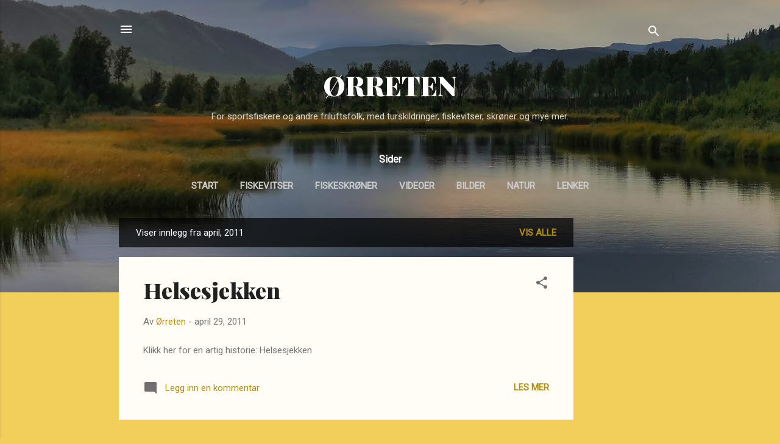

--- FILE ---
content_type: text/html; charset=UTF-8
request_url: https://orreten.blogspot.com/2011/04/
body_size: 27679
content:
<!DOCTYPE html>
<html dir='ltr' lang='no'>
<head>
<meta content='width=device-width, initial-scale=1' name='viewport'/>
<title>ØRRETEN</title>
<meta content='text/html; charset=UTF-8' http-equiv='Content-Type'/>
<!-- Chrome, Firefox OS and Opera -->
<meta content='#f2ce5a' name='theme-color'/>
<!-- Windows Phone -->
<meta content='#f2ce5a' name='msapplication-navbutton-color'/>
<meta content='blogger' name='generator'/>
<link href='https://orreten.blogspot.com/favicon.ico' rel='icon' type='image/x-icon'/>
<link href='https://orreten.blogspot.com/2011/04/' rel='canonical'/>
<link rel="alternate" type="application/atom+xml" title="ØRRETEN - Atom" href="https://orreten.blogspot.com/feeds/posts/default" />
<link rel="alternate" type="application/rss+xml" title="ØRRETEN - RSS" href="https://orreten.blogspot.com/feeds/posts/default?alt=rss" />
<link rel="service.post" type="application/atom+xml" title="ØRRETEN - Atom" href="https://www.blogger.com/feeds/71579144148115605/posts/default" />
<!--Can't find substitution for tag [blog.ieCssRetrofitLinks]-->
<meta content='Ørreten
ørreten.com
orreten.blogspot.no' name='description'/>
<meta content='https://orreten.blogspot.com/2011/04/' property='og:url'/>
<meta content='ØRRETEN' property='og:title'/>
<meta content='Ørreten
ørreten.com
orreten.blogspot.no' property='og:description'/>
<meta content='https://blogger.googleusercontent.com/img/b/R29vZ2xl/AVvXsEimf386x_9CvfOI-55QtTTkMwu6f1-L2csg2PyhaPPm0kfOPcsCGaGBxoCk36kRaNXD_4Tv5ye39mrwyGW9M3d_uCDttecOn5-dv_D_2KYker8_JnKjSSxBw3YPk_zSXHLe74VWTP1VYA/w1200-h630-p-k-no-nu/flyteringtreff11.jpg' property='og:image'/>
<meta content='https://blogger.googleusercontent.com/img/b/R29vZ2xl/AVvXsEibXrtIJhEuxJGBrgfFjIOnwlCBaM4SCDX6_94Nxr5zYtI3W4rQUn7URnnbprRlL3m6ZPyrVqOPYqNLtvoA6cvsm-vj_R8aOZl43cKE0KDERQz-AuiAZaHkt9zJ_Z8HiEC5Od-vZeTGjQ/w1200-h630-p-k-no-nu/flue1jornthumb.jpg' property='og:image'/>
<style type='text/css'>@font-face{font-family:'Playfair Display';font-style:normal;font-weight:900;font-display:swap;src:url(//fonts.gstatic.com/s/playfairdisplay/v40/nuFvD-vYSZviVYUb_rj3ij__anPXJzDwcbmjWBN2PKfsunDTbtPK-F2qC0usEw.woff2)format('woff2');unicode-range:U+0301,U+0400-045F,U+0490-0491,U+04B0-04B1,U+2116;}@font-face{font-family:'Playfair Display';font-style:normal;font-weight:900;font-display:swap;src:url(//fonts.gstatic.com/s/playfairdisplay/v40/nuFvD-vYSZviVYUb_rj3ij__anPXJzDwcbmjWBN2PKfsunDYbtPK-F2qC0usEw.woff2)format('woff2');unicode-range:U+0102-0103,U+0110-0111,U+0128-0129,U+0168-0169,U+01A0-01A1,U+01AF-01B0,U+0300-0301,U+0303-0304,U+0308-0309,U+0323,U+0329,U+1EA0-1EF9,U+20AB;}@font-face{font-family:'Playfair Display';font-style:normal;font-weight:900;font-display:swap;src:url(//fonts.gstatic.com/s/playfairdisplay/v40/nuFvD-vYSZviVYUb_rj3ij__anPXJzDwcbmjWBN2PKfsunDZbtPK-F2qC0usEw.woff2)format('woff2');unicode-range:U+0100-02BA,U+02BD-02C5,U+02C7-02CC,U+02CE-02D7,U+02DD-02FF,U+0304,U+0308,U+0329,U+1D00-1DBF,U+1E00-1E9F,U+1EF2-1EFF,U+2020,U+20A0-20AB,U+20AD-20C0,U+2113,U+2C60-2C7F,U+A720-A7FF;}@font-face{font-family:'Playfair Display';font-style:normal;font-weight:900;font-display:swap;src:url(//fonts.gstatic.com/s/playfairdisplay/v40/nuFvD-vYSZviVYUb_rj3ij__anPXJzDwcbmjWBN2PKfsunDXbtPK-F2qC0s.woff2)format('woff2');unicode-range:U+0000-00FF,U+0131,U+0152-0153,U+02BB-02BC,U+02C6,U+02DA,U+02DC,U+0304,U+0308,U+0329,U+2000-206F,U+20AC,U+2122,U+2191,U+2193,U+2212,U+2215,U+FEFF,U+FFFD;}@font-face{font-family:'Roboto';font-style:italic;font-weight:300;font-stretch:100%;font-display:swap;src:url(//fonts.gstatic.com/s/roboto/v50/KFOKCnqEu92Fr1Mu53ZEC9_Vu3r1gIhOszmOClHrs6ljXfMMLt_QuAX-k3Yi128m0kN2.woff2)format('woff2');unicode-range:U+0460-052F,U+1C80-1C8A,U+20B4,U+2DE0-2DFF,U+A640-A69F,U+FE2E-FE2F;}@font-face{font-family:'Roboto';font-style:italic;font-weight:300;font-stretch:100%;font-display:swap;src:url(//fonts.gstatic.com/s/roboto/v50/KFOKCnqEu92Fr1Mu53ZEC9_Vu3r1gIhOszmOClHrs6ljXfMMLt_QuAz-k3Yi128m0kN2.woff2)format('woff2');unicode-range:U+0301,U+0400-045F,U+0490-0491,U+04B0-04B1,U+2116;}@font-face{font-family:'Roboto';font-style:italic;font-weight:300;font-stretch:100%;font-display:swap;src:url(//fonts.gstatic.com/s/roboto/v50/KFOKCnqEu92Fr1Mu53ZEC9_Vu3r1gIhOszmOClHrs6ljXfMMLt_QuAT-k3Yi128m0kN2.woff2)format('woff2');unicode-range:U+1F00-1FFF;}@font-face{font-family:'Roboto';font-style:italic;font-weight:300;font-stretch:100%;font-display:swap;src:url(//fonts.gstatic.com/s/roboto/v50/KFOKCnqEu92Fr1Mu53ZEC9_Vu3r1gIhOszmOClHrs6ljXfMMLt_QuAv-k3Yi128m0kN2.woff2)format('woff2');unicode-range:U+0370-0377,U+037A-037F,U+0384-038A,U+038C,U+038E-03A1,U+03A3-03FF;}@font-face{font-family:'Roboto';font-style:italic;font-weight:300;font-stretch:100%;font-display:swap;src:url(//fonts.gstatic.com/s/roboto/v50/KFOKCnqEu92Fr1Mu53ZEC9_Vu3r1gIhOszmOClHrs6ljXfMMLt_QuHT-k3Yi128m0kN2.woff2)format('woff2');unicode-range:U+0302-0303,U+0305,U+0307-0308,U+0310,U+0312,U+0315,U+031A,U+0326-0327,U+032C,U+032F-0330,U+0332-0333,U+0338,U+033A,U+0346,U+034D,U+0391-03A1,U+03A3-03A9,U+03B1-03C9,U+03D1,U+03D5-03D6,U+03F0-03F1,U+03F4-03F5,U+2016-2017,U+2034-2038,U+203C,U+2040,U+2043,U+2047,U+2050,U+2057,U+205F,U+2070-2071,U+2074-208E,U+2090-209C,U+20D0-20DC,U+20E1,U+20E5-20EF,U+2100-2112,U+2114-2115,U+2117-2121,U+2123-214F,U+2190,U+2192,U+2194-21AE,U+21B0-21E5,U+21F1-21F2,U+21F4-2211,U+2213-2214,U+2216-22FF,U+2308-230B,U+2310,U+2319,U+231C-2321,U+2336-237A,U+237C,U+2395,U+239B-23B7,U+23D0,U+23DC-23E1,U+2474-2475,U+25AF,U+25B3,U+25B7,U+25BD,U+25C1,U+25CA,U+25CC,U+25FB,U+266D-266F,U+27C0-27FF,U+2900-2AFF,U+2B0E-2B11,U+2B30-2B4C,U+2BFE,U+3030,U+FF5B,U+FF5D,U+1D400-1D7FF,U+1EE00-1EEFF;}@font-face{font-family:'Roboto';font-style:italic;font-weight:300;font-stretch:100%;font-display:swap;src:url(//fonts.gstatic.com/s/roboto/v50/KFOKCnqEu92Fr1Mu53ZEC9_Vu3r1gIhOszmOClHrs6ljXfMMLt_QuGb-k3Yi128m0kN2.woff2)format('woff2');unicode-range:U+0001-000C,U+000E-001F,U+007F-009F,U+20DD-20E0,U+20E2-20E4,U+2150-218F,U+2190,U+2192,U+2194-2199,U+21AF,U+21E6-21F0,U+21F3,U+2218-2219,U+2299,U+22C4-22C6,U+2300-243F,U+2440-244A,U+2460-24FF,U+25A0-27BF,U+2800-28FF,U+2921-2922,U+2981,U+29BF,U+29EB,U+2B00-2BFF,U+4DC0-4DFF,U+FFF9-FFFB,U+10140-1018E,U+10190-1019C,U+101A0,U+101D0-101FD,U+102E0-102FB,U+10E60-10E7E,U+1D2C0-1D2D3,U+1D2E0-1D37F,U+1F000-1F0FF,U+1F100-1F1AD,U+1F1E6-1F1FF,U+1F30D-1F30F,U+1F315,U+1F31C,U+1F31E,U+1F320-1F32C,U+1F336,U+1F378,U+1F37D,U+1F382,U+1F393-1F39F,U+1F3A7-1F3A8,U+1F3AC-1F3AF,U+1F3C2,U+1F3C4-1F3C6,U+1F3CA-1F3CE,U+1F3D4-1F3E0,U+1F3ED,U+1F3F1-1F3F3,U+1F3F5-1F3F7,U+1F408,U+1F415,U+1F41F,U+1F426,U+1F43F,U+1F441-1F442,U+1F444,U+1F446-1F449,U+1F44C-1F44E,U+1F453,U+1F46A,U+1F47D,U+1F4A3,U+1F4B0,U+1F4B3,U+1F4B9,U+1F4BB,U+1F4BF,U+1F4C8-1F4CB,U+1F4D6,U+1F4DA,U+1F4DF,U+1F4E3-1F4E6,U+1F4EA-1F4ED,U+1F4F7,U+1F4F9-1F4FB,U+1F4FD-1F4FE,U+1F503,U+1F507-1F50B,U+1F50D,U+1F512-1F513,U+1F53E-1F54A,U+1F54F-1F5FA,U+1F610,U+1F650-1F67F,U+1F687,U+1F68D,U+1F691,U+1F694,U+1F698,U+1F6AD,U+1F6B2,U+1F6B9-1F6BA,U+1F6BC,U+1F6C6-1F6CF,U+1F6D3-1F6D7,U+1F6E0-1F6EA,U+1F6F0-1F6F3,U+1F6F7-1F6FC,U+1F700-1F7FF,U+1F800-1F80B,U+1F810-1F847,U+1F850-1F859,U+1F860-1F887,U+1F890-1F8AD,U+1F8B0-1F8BB,U+1F8C0-1F8C1,U+1F900-1F90B,U+1F93B,U+1F946,U+1F984,U+1F996,U+1F9E9,U+1FA00-1FA6F,U+1FA70-1FA7C,U+1FA80-1FA89,U+1FA8F-1FAC6,U+1FACE-1FADC,U+1FADF-1FAE9,U+1FAF0-1FAF8,U+1FB00-1FBFF;}@font-face{font-family:'Roboto';font-style:italic;font-weight:300;font-stretch:100%;font-display:swap;src:url(//fonts.gstatic.com/s/roboto/v50/KFOKCnqEu92Fr1Mu53ZEC9_Vu3r1gIhOszmOClHrs6ljXfMMLt_QuAf-k3Yi128m0kN2.woff2)format('woff2');unicode-range:U+0102-0103,U+0110-0111,U+0128-0129,U+0168-0169,U+01A0-01A1,U+01AF-01B0,U+0300-0301,U+0303-0304,U+0308-0309,U+0323,U+0329,U+1EA0-1EF9,U+20AB;}@font-face{font-family:'Roboto';font-style:italic;font-weight:300;font-stretch:100%;font-display:swap;src:url(//fonts.gstatic.com/s/roboto/v50/KFOKCnqEu92Fr1Mu53ZEC9_Vu3r1gIhOszmOClHrs6ljXfMMLt_QuAb-k3Yi128m0kN2.woff2)format('woff2');unicode-range:U+0100-02BA,U+02BD-02C5,U+02C7-02CC,U+02CE-02D7,U+02DD-02FF,U+0304,U+0308,U+0329,U+1D00-1DBF,U+1E00-1E9F,U+1EF2-1EFF,U+2020,U+20A0-20AB,U+20AD-20C0,U+2113,U+2C60-2C7F,U+A720-A7FF;}@font-face{font-family:'Roboto';font-style:italic;font-weight:300;font-stretch:100%;font-display:swap;src:url(//fonts.gstatic.com/s/roboto/v50/KFOKCnqEu92Fr1Mu53ZEC9_Vu3r1gIhOszmOClHrs6ljXfMMLt_QuAj-k3Yi128m0g.woff2)format('woff2');unicode-range:U+0000-00FF,U+0131,U+0152-0153,U+02BB-02BC,U+02C6,U+02DA,U+02DC,U+0304,U+0308,U+0329,U+2000-206F,U+20AC,U+2122,U+2191,U+2193,U+2212,U+2215,U+FEFF,U+FFFD;}@font-face{font-family:'Roboto';font-style:normal;font-weight:400;font-stretch:100%;font-display:swap;src:url(//fonts.gstatic.com/s/roboto/v50/KFOMCnqEu92Fr1ME7kSn66aGLdTylUAMQXC89YmC2DPNWubEbVmZiAr0klQmz24O0g.woff2)format('woff2');unicode-range:U+0460-052F,U+1C80-1C8A,U+20B4,U+2DE0-2DFF,U+A640-A69F,U+FE2E-FE2F;}@font-face{font-family:'Roboto';font-style:normal;font-weight:400;font-stretch:100%;font-display:swap;src:url(//fonts.gstatic.com/s/roboto/v50/KFOMCnqEu92Fr1ME7kSn66aGLdTylUAMQXC89YmC2DPNWubEbVmQiAr0klQmz24O0g.woff2)format('woff2');unicode-range:U+0301,U+0400-045F,U+0490-0491,U+04B0-04B1,U+2116;}@font-face{font-family:'Roboto';font-style:normal;font-weight:400;font-stretch:100%;font-display:swap;src:url(//fonts.gstatic.com/s/roboto/v50/KFOMCnqEu92Fr1ME7kSn66aGLdTylUAMQXC89YmC2DPNWubEbVmYiAr0klQmz24O0g.woff2)format('woff2');unicode-range:U+1F00-1FFF;}@font-face{font-family:'Roboto';font-style:normal;font-weight:400;font-stretch:100%;font-display:swap;src:url(//fonts.gstatic.com/s/roboto/v50/KFOMCnqEu92Fr1ME7kSn66aGLdTylUAMQXC89YmC2DPNWubEbVmXiAr0klQmz24O0g.woff2)format('woff2');unicode-range:U+0370-0377,U+037A-037F,U+0384-038A,U+038C,U+038E-03A1,U+03A3-03FF;}@font-face{font-family:'Roboto';font-style:normal;font-weight:400;font-stretch:100%;font-display:swap;src:url(//fonts.gstatic.com/s/roboto/v50/KFOMCnqEu92Fr1ME7kSn66aGLdTylUAMQXC89YmC2DPNWubEbVnoiAr0klQmz24O0g.woff2)format('woff2');unicode-range:U+0302-0303,U+0305,U+0307-0308,U+0310,U+0312,U+0315,U+031A,U+0326-0327,U+032C,U+032F-0330,U+0332-0333,U+0338,U+033A,U+0346,U+034D,U+0391-03A1,U+03A3-03A9,U+03B1-03C9,U+03D1,U+03D5-03D6,U+03F0-03F1,U+03F4-03F5,U+2016-2017,U+2034-2038,U+203C,U+2040,U+2043,U+2047,U+2050,U+2057,U+205F,U+2070-2071,U+2074-208E,U+2090-209C,U+20D0-20DC,U+20E1,U+20E5-20EF,U+2100-2112,U+2114-2115,U+2117-2121,U+2123-214F,U+2190,U+2192,U+2194-21AE,U+21B0-21E5,U+21F1-21F2,U+21F4-2211,U+2213-2214,U+2216-22FF,U+2308-230B,U+2310,U+2319,U+231C-2321,U+2336-237A,U+237C,U+2395,U+239B-23B7,U+23D0,U+23DC-23E1,U+2474-2475,U+25AF,U+25B3,U+25B7,U+25BD,U+25C1,U+25CA,U+25CC,U+25FB,U+266D-266F,U+27C0-27FF,U+2900-2AFF,U+2B0E-2B11,U+2B30-2B4C,U+2BFE,U+3030,U+FF5B,U+FF5D,U+1D400-1D7FF,U+1EE00-1EEFF;}@font-face{font-family:'Roboto';font-style:normal;font-weight:400;font-stretch:100%;font-display:swap;src:url(//fonts.gstatic.com/s/roboto/v50/KFOMCnqEu92Fr1ME7kSn66aGLdTylUAMQXC89YmC2DPNWubEbVn6iAr0klQmz24O0g.woff2)format('woff2');unicode-range:U+0001-000C,U+000E-001F,U+007F-009F,U+20DD-20E0,U+20E2-20E4,U+2150-218F,U+2190,U+2192,U+2194-2199,U+21AF,U+21E6-21F0,U+21F3,U+2218-2219,U+2299,U+22C4-22C6,U+2300-243F,U+2440-244A,U+2460-24FF,U+25A0-27BF,U+2800-28FF,U+2921-2922,U+2981,U+29BF,U+29EB,U+2B00-2BFF,U+4DC0-4DFF,U+FFF9-FFFB,U+10140-1018E,U+10190-1019C,U+101A0,U+101D0-101FD,U+102E0-102FB,U+10E60-10E7E,U+1D2C0-1D2D3,U+1D2E0-1D37F,U+1F000-1F0FF,U+1F100-1F1AD,U+1F1E6-1F1FF,U+1F30D-1F30F,U+1F315,U+1F31C,U+1F31E,U+1F320-1F32C,U+1F336,U+1F378,U+1F37D,U+1F382,U+1F393-1F39F,U+1F3A7-1F3A8,U+1F3AC-1F3AF,U+1F3C2,U+1F3C4-1F3C6,U+1F3CA-1F3CE,U+1F3D4-1F3E0,U+1F3ED,U+1F3F1-1F3F3,U+1F3F5-1F3F7,U+1F408,U+1F415,U+1F41F,U+1F426,U+1F43F,U+1F441-1F442,U+1F444,U+1F446-1F449,U+1F44C-1F44E,U+1F453,U+1F46A,U+1F47D,U+1F4A3,U+1F4B0,U+1F4B3,U+1F4B9,U+1F4BB,U+1F4BF,U+1F4C8-1F4CB,U+1F4D6,U+1F4DA,U+1F4DF,U+1F4E3-1F4E6,U+1F4EA-1F4ED,U+1F4F7,U+1F4F9-1F4FB,U+1F4FD-1F4FE,U+1F503,U+1F507-1F50B,U+1F50D,U+1F512-1F513,U+1F53E-1F54A,U+1F54F-1F5FA,U+1F610,U+1F650-1F67F,U+1F687,U+1F68D,U+1F691,U+1F694,U+1F698,U+1F6AD,U+1F6B2,U+1F6B9-1F6BA,U+1F6BC,U+1F6C6-1F6CF,U+1F6D3-1F6D7,U+1F6E0-1F6EA,U+1F6F0-1F6F3,U+1F6F7-1F6FC,U+1F700-1F7FF,U+1F800-1F80B,U+1F810-1F847,U+1F850-1F859,U+1F860-1F887,U+1F890-1F8AD,U+1F8B0-1F8BB,U+1F8C0-1F8C1,U+1F900-1F90B,U+1F93B,U+1F946,U+1F984,U+1F996,U+1F9E9,U+1FA00-1FA6F,U+1FA70-1FA7C,U+1FA80-1FA89,U+1FA8F-1FAC6,U+1FACE-1FADC,U+1FADF-1FAE9,U+1FAF0-1FAF8,U+1FB00-1FBFF;}@font-face{font-family:'Roboto';font-style:normal;font-weight:400;font-stretch:100%;font-display:swap;src:url(//fonts.gstatic.com/s/roboto/v50/KFOMCnqEu92Fr1ME7kSn66aGLdTylUAMQXC89YmC2DPNWubEbVmbiAr0klQmz24O0g.woff2)format('woff2');unicode-range:U+0102-0103,U+0110-0111,U+0128-0129,U+0168-0169,U+01A0-01A1,U+01AF-01B0,U+0300-0301,U+0303-0304,U+0308-0309,U+0323,U+0329,U+1EA0-1EF9,U+20AB;}@font-face{font-family:'Roboto';font-style:normal;font-weight:400;font-stretch:100%;font-display:swap;src:url(//fonts.gstatic.com/s/roboto/v50/KFOMCnqEu92Fr1ME7kSn66aGLdTylUAMQXC89YmC2DPNWubEbVmaiAr0klQmz24O0g.woff2)format('woff2');unicode-range:U+0100-02BA,U+02BD-02C5,U+02C7-02CC,U+02CE-02D7,U+02DD-02FF,U+0304,U+0308,U+0329,U+1D00-1DBF,U+1E00-1E9F,U+1EF2-1EFF,U+2020,U+20A0-20AB,U+20AD-20C0,U+2113,U+2C60-2C7F,U+A720-A7FF;}@font-face{font-family:'Roboto';font-style:normal;font-weight:400;font-stretch:100%;font-display:swap;src:url(//fonts.gstatic.com/s/roboto/v50/KFOMCnqEu92Fr1ME7kSn66aGLdTylUAMQXC89YmC2DPNWubEbVmUiAr0klQmz24.woff2)format('woff2');unicode-range:U+0000-00FF,U+0131,U+0152-0153,U+02BB-02BC,U+02C6,U+02DA,U+02DC,U+0304,U+0308,U+0329,U+2000-206F,U+20AC,U+2122,U+2191,U+2193,U+2212,U+2215,U+FEFF,U+FFFD;}</style>
<style id='page-skin-1' type='text/css'><!--
/*! normalize.css v3.0.1 | MIT License | git.io/normalize */html{font-family:sans-serif;-ms-text-size-adjust:100%;-webkit-text-size-adjust:100%}body{margin:0}article,aside,details,figcaption,figure,footer,header,hgroup,main,nav,section,summary{display:block}audio,canvas,progress,video{display:inline-block;vertical-align:baseline}audio:not([controls]){display:none;height:0}[hidden],template{display:none}a{background:transparent}a:active,a:hover{outline:0}abbr[title]{border-bottom:1px dotted}b,strong{font-weight:bold}dfn{font-style:italic}h1{font-size:2em;margin:.67em 0}mark{background:#ff0;color:#000}small{font-size:80%}sub,sup{font-size:75%;line-height:0;position:relative;vertical-align:baseline}sup{top:-0.5em}sub{bottom:-0.25em}img{border:0}svg:not(:root){overflow:hidden}figure{margin:1em 40px}hr{-moz-box-sizing:content-box;box-sizing:content-box;height:0}pre{overflow:auto}code,kbd,pre,samp{font-family:monospace,monospace;font-size:1em}button,input,optgroup,select,textarea{color:inherit;font:inherit;margin:0}button{overflow:visible}button,select{text-transform:none}button,html input[type="button"],input[type="reset"],input[type="submit"]{-webkit-appearance:button;cursor:pointer}button[disabled],html input[disabled]{cursor:default}button::-moz-focus-inner,input::-moz-focus-inner{border:0;padding:0}input{line-height:normal}input[type="checkbox"],input[type="radio"]{box-sizing:border-box;padding:0}input[type="number"]::-webkit-inner-spin-button,input[type="number"]::-webkit-outer-spin-button{height:auto}input[type="search"]{-webkit-appearance:textfield;-moz-box-sizing:content-box;-webkit-box-sizing:content-box;box-sizing:content-box}input[type="search"]::-webkit-search-cancel-button,input[type="search"]::-webkit-search-decoration{-webkit-appearance:none}fieldset{border:1px solid #c0c0c0;margin:0 2px;padding:.35em .625em .75em}legend{border:0;padding:0}textarea{overflow:auto}optgroup{font-weight:bold}table{border-collapse:collapse;border-spacing:0}td,th{padding:0}
/*!************************************************
* Blogger Template Style
* Name: Contempo
**************************************************/
body{
overflow-wrap:break-word;
word-break:break-word;
word-wrap:break-word
}
.hidden{
display:none
}
.invisible{
visibility:hidden
}
.container::after,.float-container::after{
clear:both;
content:"";
display:table
}
.clearboth{
clear:both
}
#comments .comment .comment-actions,.subscribe-popup .FollowByEmail .follow-by-email-submit,.widget.Profile .profile-link,.widget.Profile .profile-link.visit-profile{
background:0 0;
border:0;
box-shadow:none;
color:#b38d0d;
cursor:pointer;
font-size:14px;
font-weight:700;
outline:0;
text-decoration:none;
text-transform:uppercase;
width:auto
}
.dim-overlay{
background-color:rgba(0,0,0,.54);
height:100vh;
left:0;
position:fixed;
top:0;
width:100%
}
#sharing-dim-overlay{
background-color:transparent
}
input::-ms-clear{
display:none
}
.blogger-logo,.svg-icon-24.blogger-logo{
fill:#ff9800;
opacity:1
}
.loading-spinner-large{
-webkit-animation:mspin-rotate 1.568s infinite linear;
animation:mspin-rotate 1.568s infinite linear;
height:48px;
overflow:hidden;
position:absolute;
width:48px;
z-index:200
}
.loading-spinner-large>div{
-webkit-animation:mspin-revrot 5332ms infinite steps(4);
animation:mspin-revrot 5332ms infinite steps(4)
}
.loading-spinner-large>div>div{
-webkit-animation:mspin-singlecolor-large-film 1333ms infinite steps(81);
animation:mspin-singlecolor-large-film 1333ms infinite steps(81);
background-size:100%;
height:48px;
width:3888px
}
.mspin-black-large>div>div,.mspin-grey_54-large>div>div{
background-image:url(https://www.blogblog.com/indie/mspin_black_large.svg)
}
.mspin-white-large>div>div{
background-image:url(https://www.blogblog.com/indie/mspin_white_large.svg)
}
.mspin-grey_54-large{
opacity:.54
}
@-webkit-keyframes mspin-singlecolor-large-film{
from{
-webkit-transform:translateX(0);
transform:translateX(0)
}
to{
-webkit-transform:translateX(-3888px);
transform:translateX(-3888px)
}
}
@keyframes mspin-singlecolor-large-film{
from{
-webkit-transform:translateX(0);
transform:translateX(0)
}
to{
-webkit-transform:translateX(-3888px);
transform:translateX(-3888px)
}
}
@-webkit-keyframes mspin-rotate{
from{
-webkit-transform:rotate(0);
transform:rotate(0)
}
to{
-webkit-transform:rotate(360deg);
transform:rotate(360deg)
}
}
@keyframes mspin-rotate{
from{
-webkit-transform:rotate(0);
transform:rotate(0)
}
to{
-webkit-transform:rotate(360deg);
transform:rotate(360deg)
}
}
@-webkit-keyframes mspin-revrot{
from{
-webkit-transform:rotate(0);
transform:rotate(0)
}
to{
-webkit-transform:rotate(-360deg);
transform:rotate(-360deg)
}
}
@keyframes mspin-revrot{
from{
-webkit-transform:rotate(0);
transform:rotate(0)
}
to{
-webkit-transform:rotate(-360deg);
transform:rotate(-360deg)
}
}
.skip-navigation{
background-color:#fff;
box-sizing:border-box;
color:#000;
display:block;
height:0;
left:0;
line-height:50px;
overflow:hidden;
padding-top:0;
position:fixed;
text-align:center;
top:0;
-webkit-transition:box-shadow .3s,height .3s,padding-top .3s;
transition:box-shadow .3s,height .3s,padding-top .3s;
width:100%;
z-index:900
}
.skip-navigation:focus{
box-shadow:0 4px 5px 0 rgba(0,0,0,.14),0 1px 10px 0 rgba(0,0,0,.12),0 2px 4px -1px rgba(0,0,0,.2);
height:50px
}
#main{
outline:0
}
.main-heading{
position:absolute;
clip:rect(1px,1px,1px,1px);
padding:0;
border:0;
height:1px;
width:1px;
overflow:hidden
}
.Attribution{
margin-top:1em;
text-align:center
}
.Attribution .blogger img,.Attribution .blogger svg{
vertical-align:bottom
}
.Attribution .blogger img{
margin-right:.5em
}
.Attribution div{
line-height:24px;
margin-top:.5em
}
.Attribution .copyright,.Attribution .image-attribution{
font-size:.7em;
margin-top:1.5em
}
.BLOG_mobile_video_class{
display:none
}
.bg-photo{
background-attachment:scroll!important
}
body .CSS_LIGHTBOX{
z-index:900
}
.extendable .show-less,.extendable .show-more{
border-color:#b38d0d;
color:#b38d0d;
margin-top:8px
}
.extendable .show-less.hidden,.extendable .show-more.hidden{
display:none
}
.inline-ad{
display:none;
max-width:100%;
overflow:hidden
}
.adsbygoogle{
display:block
}
#cookieChoiceInfo{
bottom:0;
top:auto
}
iframe.b-hbp-video{
border:0
}
.post-body img{
max-width:100%
}
.post-body iframe{
max-width:100%
}
.post-body a[imageanchor="1"]{
display:inline-block
}
.byline{
margin-right:1em
}
.byline:last-child{
margin-right:0
}
.link-copied-dialog{
max-width:520px;
outline:0
}
.link-copied-dialog .modal-dialog-buttons{
margin-top:8px
}
.link-copied-dialog .goog-buttonset-default{
background:0 0;
border:0
}
.link-copied-dialog .goog-buttonset-default:focus{
outline:0
}
.paging-control-container{
margin-bottom:16px
}
.paging-control-container .paging-control{
display:inline-block
}
.paging-control-container .comment-range-text::after,.paging-control-container .paging-control{
color:#b38d0d
}
.paging-control-container .comment-range-text,.paging-control-container .paging-control{
margin-right:8px
}
.paging-control-container .comment-range-text::after,.paging-control-container .paging-control::after{
content:"\b7";
cursor:default;
padding-left:8px;
pointer-events:none
}
.paging-control-container .comment-range-text:last-child::after,.paging-control-container .paging-control:last-child::after{
content:none
}
.byline.reactions iframe{
height:20px
}
.b-notification{
color:#000;
background-color:#fff;
border-bottom:solid 1px #000;
box-sizing:border-box;
padding:16px 32px;
text-align:center
}
.b-notification.visible{
-webkit-transition:margin-top .3s cubic-bezier(.4,0,.2,1);
transition:margin-top .3s cubic-bezier(.4,0,.2,1)
}
.b-notification.invisible{
position:absolute
}
.b-notification-close{
position:absolute;
right:8px;
top:8px
}
.no-posts-message{
line-height:40px;
text-align:center
}
@media screen and (max-width:800px){
body.item-view .post-body a[imageanchor="1"][style*="float: left;"],body.item-view .post-body a[imageanchor="1"][style*="float: right;"]{
float:none!important;
clear:none!important
}
body.item-view .post-body a[imageanchor="1"] img{
display:block;
height:auto;
margin:0 auto
}
body.item-view .post-body>.separator:first-child>a[imageanchor="1"]:first-child{
margin-top:20px
}
.post-body a[imageanchor]{
display:block
}
body.item-view .post-body a[imageanchor="1"]{
margin-left:0!important;
margin-right:0!important
}
body.item-view .post-body a[imageanchor="1"]+a[imageanchor="1"]{
margin-top:16px
}
}
.item-control{
display:none
}
#comments{
border-top:1px dashed rgba(0,0,0,.54);
margin-top:20px;
padding:20px
}
#comments .comment-thread ol{
margin:0;
padding-left:0;
padding-left:0
}
#comments .comment .comment-replybox-single,#comments .comment-thread .comment-replies{
margin-left:60px
}
#comments .comment-thread .thread-count{
display:none
}
#comments .comment{
list-style-type:none;
padding:0 0 30px;
position:relative
}
#comments .comment .comment{
padding-bottom:8px
}
.comment .avatar-image-container{
position:absolute
}
.comment .avatar-image-container img{
border-radius:50%
}
.avatar-image-container svg,.comment .avatar-image-container .avatar-icon{
border-radius:50%;
border:solid 1px #707070;
box-sizing:border-box;
fill:#707070;
height:35px;
margin:0;
padding:7px;
width:35px
}
.comment .comment-block{
margin-top:10px;
margin-left:60px;
padding-bottom:0
}
#comments .comment-author-header-wrapper{
margin-left:40px
}
#comments .comment .thread-expanded .comment-block{
padding-bottom:20px
}
#comments .comment .comment-header .user,#comments .comment .comment-header .user a{
color:#212121;
font-style:normal;
font-weight:700
}
#comments .comment .comment-actions{
bottom:0;
margin-bottom:15px;
position:absolute
}
#comments .comment .comment-actions>*{
margin-right:8px
}
#comments .comment .comment-header .datetime{
bottom:0;
color:rgba(33,33,33,.54);
display:inline-block;
font-size:13px;
font-style:italic;
margin-left:8px
}
#comments .comment .comment-footer .comment-timestamp a,#comments .comment .comment-header .datetime a{
color:rgba(33,33,33,.54)
}
#comments .comment .comment-content,.comment .comment-body{
margin-top:12px;
word-break:break-word
}
.comment-body{
margin-bottom:12px
}
#comments.embed[data-num-comments="0"]{
border:0;
margin-top:0;
padding-top:0
}
#comments.embed[data-num-comments="0"] #comment-post-message,#comments.embed[data-num-comments="0"] div.comment-form>p,#comments.embed[data-num-comments="0"] p.comment-footer{
display:none
}
#comment-editor-src{
display:none
}
.comments .comments-content .loadmore.loaded{
max-height:0;
opacity:0;
overflow:hidden
}
.extendable .remaining-items{
height:0;
overflow:hidden;
-webkit-transition:height .3s cubic-bezier(.4,0,.2,1);
transition:height .3s cubic-bezier(.4,0,.2,1)
}
.extendable .remaining-items.expanded{
height:auto
}
.svg-icon-24,.svg-icon-24-button{
cursor:pointer;
height:24px;
width:24px;
min-width:24px
}
.touch-icon{
margin:-12px;
padding:12px
}
.touch-icon:active,.touch-icon:focus{
background-color:rgba(153,153,153,.4);
border-radius:50%
}
svg:not(:root).touch-icon{
overflow:visible
}
html[dir=rtl] .rtl-reversible-icon{
-webkit-transform:scaleX(-1);
-ms-transform:scaleX(-1);
transform:scaleX(-1)
}
.svg-icon-24-button,.touch-icon-button{
background:0 0;
border:0;
margin:0;
outline:0;
padding:0
}
.touch-icon-button .touch-icon:active,.touch-icon-button .touch-icon:focus{
background-color:transparent
}
.touch-icon-button:active .touch-icon,.touch-icon-button:focus .touch-icon{
background-color:rgba(153,153,153,.4);
border-radius:50%
}
.Profile .default-avatar-wrapper .avatar-icon{
border-radius:50%;
border:solid 1px #707070;
box-sizing:border-box;
fill:#707070;
margin:0
}
.Profile .individual .default-avatar-wrapper .avatar-icon{
padding:25px
}
.Profile .individual .avatar-icon,.Profile .individual .profile-img{
height:120px;
width:120px
}
.Profile .team .default-avatar-wrapper .avatar-icon{
padding:8px
}
.Profile .team .avatar-icon,.Profile .team .default-avatar-wrapper,.Profile .team .profile-img{
height:40px;
width:40px
}
.snippet-container{
margin:0;
position:relative;
overflow:hidden
}
.snippet-fade{
bottom:0;
box-sizing:border-box;
position:absolute;
width:96px
}
.snippet-fade{
right:0
}
.snippet-fade:after{
content:"\2026"
}
.snippet-fade:after{
float:right
}
.post-bottom{
-webkit-box-align:center;
-webkit-align-items:center;
-ms-flex-align:center;
align-items:center;
display:-webkit-box;
display:-webkit-flex;
display:-ms-flexbox;
display:flex;
-webkit-flex-wrap:wrap;
-ms-flex-wrap:wrap;
flex-wrap:wrap
}
.post-footer{
-webkit-box-flex:1;
-webkit-flex:1 1 auto;
-ms-flex:1 1 auto;
flex:1 1 auto;
-webkit-flex-wrap:wrap;
-ms-flex-wrap:wrap;
flex-wrap:wrap;
-webkit-box-ordinal-group:2;
-webkit-order:1;
-ms-flex-order:1;
order:1
}
.post-footer>*{
-webkit-box-flex:0;
-webkit-flex:0 1 auto;
-ms-flex:0 1 auto;
flex:0 1 auto
}
.post-footer .byline:last-child{
margin-right:1em
}
.jump-link{
-webkit-box-flex:0;
-webkit-flex:0 0 auto;
-ms-flex:0 0 auto;
flex:0 0 auto;
-webkit-box-ordinal-group:3;
-webkit-order:2;
-ms-flex-order:2;
order:2
}
.centered-top-container.sticky{
left:0;
position:fixed;
right:0;
top:0;
width:auto;
z-index:50;
-webkit-transition-property:opacity,-webkit-transform;
transition-property:opacity,-webkit-transform;
transition-property:transform,opacity;
transition-property:transform,opacity,-webkit-transform;
-webkit-transition-duration:.2s;
transition-duration:.2s;
-webkit-transition-timing-function:cubic-bezier(.4,0,.2,1);
transition-timing-function:cubic-bezier(.4,0,.2,1)
}
.centered-top-placeholder{
display:none
}
.collapsed-header .centered-top-placeholder{
display:block
}
.centered-top-container .Header .replaced h1,.centered-top-placeholder .Header .replaced h1{
display:none
}
.centered-top-container.sticky .Header .replaced h1{
display:block
}
.centered-top-container.sticky .Header .header-widget{
background:0 0
}
.centered-top-container.sticky .Header .header-image-wrapper{
display:none
}
.centered-top-container img,.centered-top-placeholder img{
max-width:100%
}
.collapsible{
-webkit-transition:height .3s cubic-bezier(.4,0,.2,1);
transition:height .3s cubic-bezier(.4,0,.2,1)
}
.collapsible,.collapsible>summary{
display:block;
overflow:hidden
}
.collapsible>:not(summary){
display:none
}
.collapsible[open]>:not(summary){
display:block
}
.collapsible:focus,.collapsible>summary:focus{
outline:0
}
.collapsible>summary{
cursor:pointer;
display:block;
padding:0
}
.collapsible:focus>summary,.collapsible>summary:focus{
background-color:transparent
}
.collapsible>summary::-webkit-details-marker{
display:none
}
.collapsible-title{
-webkit-box-align:center;
-webkit-align-items:center;
-ms-flex-align:center;
align-items:center;
display:-webkit-box;
display:-webkit-flex;
display:-ms-flexbox;
display:flex
}
.collapsible-title .title{
-webkit-box-flex:1;
-webkit-flex:1 1 auto;
-ms-flex:1 1 auto;
flex:1 1 auto;
-webkit-box-ordinal-group:1;
-webkit-order:0;
-ms-flex-order:0;
order:0;
overflow:hidden;
text-overflow:ellipsis;
white-space:nowrap
}
.collapsible-title .chevron-down,.collapsible[open] .collapsible-title .chevron-up{
display:block
}
.collapsible-title .chevron-up,.collapsible[open] .collapsible-title .chevron-down{
display:none
}
.flat-button{
cursor:pointer;
display:inline-block;
font-weight:700;
text-transform:uppercase;
border-radius:2px;
padding:8px;
margin:-8px
}
.flat-icon-button{
background:0 0;
border:0;
margin:0;
outline:0;
padding:0;
margin:-12px;
padding:12px;
cursor:pointer;
box-sizing:content-box;
display:inline-block;
line-height:0
}
.flat-icon-button,.flat-icon-button .splash-wrapper{
border-radius:50%
}
.flat-icon-button .splash.animate{
-webkit-animation-duration:.3s;
animation-duration:.3s
}
.overflowable-container{
max-height:46px;
overflow:hidden;
position:relative
}
.overflow-button{
cursor:pointer
}
#overflowable-dim-overlay{
background:0 0
}
.overflow-popup{
box-shadow:0 2px 2px 0 rgba(0,0,0,.14),0 3px 1px -2px rgba(0,0,0,.2),0 1px 5px 0 rgba(0,0,0,.12);
background-color:#f6fdff;
left:0;
max-width:calc(100% - 32px);
position:absolute;
top:0;
visibility:hidden;
z-index:101
}
.overflow-popup ul{
list-style:none
}
.overflow-popup .tabs li,.overflow-popup li{
display:block;
height:auto
}
.overflow-popup .tabs li{
padding-left:0;
padding-right:0
}
.overflow-button.hidden,.overflow-popup .tabs li.hidden,.overflow-popup li.hidden{
display:none
}
.pill-button{
background:0 0;
border:1px solid;
border-radius:12px;
cursor:pointer;
display:inline-block;
padding:4px 16px;
text-transform:uppercase
}
.ripple{
position:relative
}
.ripple>*{
z-index:1
}
.splash-wrapper{
bottom:0;
left:0;
overflow:hidden;
pointer-events:none;
position:absolute;
right:0;
top:0;
z-index:0
}
.splash{
background:#ccc;
border-radius:100%;
display:block;
opacity:.6;
position:absolute;
-webkit-transform:scale(0);
-ms-transform:scale(0);
transform:scale(0)
}
.splash.animate{
-webkit-animation:ripple-effect .4s linear;
animation:ripple-effect .4s linear
}
@-webkit-keyframes ripple-effect{
100%{
opacity:0;
-webkit-transform:scale(2.5);
transform:scale(2.5)
}
}
@keyframes ripple-effect{
100%{
opacity:0;
-webkit-transform:scale(2.5);
transform:scale(2.5)
}
}
.search{
display:-webkit-box;
display:-webkit-flex;
display:-ms-flexbox;
display:flex;
line-height:24px;
width:24px
}
.search.focused{
width:100%
}
.search.focused .section{
width:100%
}
.search form{
z-index:101
}
.search h3{
display:none
}
.search form{
display:-webkit-box;
display:-webkit-flex;
display:-ms-flexbox;
display:flex;
-webkit-box-flex:1;
-webkit-flex:1 0 0;
-ms-flex:1 0 0px;
flex:1 0 0;
border-bottom:solid 1px transparent;
padding-bottom:8px
}
.search form>*{
display:none
}
.search.focused form>*{
display:block
}
.search .search-input label{
display:none
}
.centered-top-placeholder.cloned .search form{
z-index:30
}
.search.focused form{
border-color:#ffffff;
position:relative;
width:auto
}
.collapsed-header .centered-top-container .search.focused form{
border-bottom-color:transparent
}
.search-expand{
-webkit-box-flex:0;
-webkit-flex:0 0 auto;
-ms-flex:0 0 auto;
flex:0 0 auto
}
.search-expand-text{
display:none
}
.search-close{
display:inline;
vertical-align:middle
}
.search-input{
-webkit-box-flex:1;
-webkit-flex:1 0 1px;
-ms-flex:1 0 1px;
flex:1 0 1px
}
.search-input input{
background:0 0;
border:0;
box-sizing:border-box;
color:#ffffff;
display:inline-block;
outline:0;
width:calc(100% - 48px)
}
.search-input input.no-cursor{
color:transparent;
text-shadow:0 0 0 #ffffff
}
.collapsed-header .centered-top-container .search-action,.collapsed-header .centered-top-container .search-input input{
color:#212121
}
.collapsed-header .centered-top-container .search-input input.no-cursor{
color:transparent;
text-shadow:0 0 0 #212121
}
.collapsed-header .centered-top-container .search-input input.no-cursor:focus,.search-input input.no-cursor:focus{
outline:0
}
.search-focused>*{
visibility:hidden
}
.search-focused .search,.search-focused .search-icon{
visibility:visible
}
.search.focused .search-action{
display:block
}
.search.focused .search-action:disabled{
opacity:.3
}
.widget.Sharing .sharing-button{
display:none
}
.widget.Sharing .sharing-buttons li{
padding:0
}
.widget.Sharing .sharing-buttons li span{
display:none
}
.post-share-buttons{
position:relative
}
.centered-bottom .share-buttons .svg-icon-24,.share-buttons .svg-icon-24{
fill:#707070
}
.sharing-open.touch-icon-button:active .touch-icon,.sharing-open.touch-icon-button:focus .touch-icon{
background-color:transparent
}
.share-buttons{
background-color:#f6fdff;
border-radius:2px;
box-shadow:0 2px 2px 0 rgba(0,0,0,.14),0 3px 1px -2px rgba(0,0,0,.2),0 1px 5px 0 rgba(0,0,0,.12);
color:#707070;
list-style:none;
margin:0;
padding:8px 0;
position:absolute;
top:-11px;
min-width:200px;
z-index:101
}
.share-buttons.hidden{
display:none
}
.sharing-button{
background:0 0;
border:0;
margin:0;
outline:0;
padding:0;
cursor:pointer
}
.share-buttons li{
margin:0;
height:48px
}
.share-buttons li:last-child{
margin-bottom:0
}
.share-buttons li .sharing-platform-button{
box-sizing:border-box;
cursor:pointer;
display:block;
height:100%;
margin-bottom:0;
padding:0 16px;
position:relative;
width:100%
}
.share-buttons li .sharing-platform-button:focus,.share-buttons li .sharing-platform-button:hover{
background-color:rgba(128,128,128,.1);
outline:0
}
.share-buttons li svg[class*=" sharing-"],.share-buttons li svg[class^=sharing-]{
position:absolute;
top:10px
}
.share-buttons li span.sharing-platform-button{
position:relative;
top:0
}
.share-buttons li .platform-sharing-text{
display:block;
font-size:16px;
line-height:48px;
white-space:nowrap
}
.share-buttons li .platform-sharing-text{
margin-left:56px
}
.sidebar-container{
background-color:#fffdf6;
max-width:284px;
overflow-y:auto;
-webkit-transition-property:-webkit-transform;
transition-property:-webkit-transform;
transition-property:transform;
transition-property:transform,-webkit-transform;
-webkit-transition-duration:.3s;
transition-duration:.3s;
-webkit-transition-timing-function:cubic-bezier(0,0,.2,1);
transition-timing-function:cubic-bezier(0,0,.2,1);
width:284px;
z-index:101;
-webkit-overflow-scrolling:touch
}
.sidebar-container .navigation{
line-height:0;
padding:16px
}
.sidebar-container .sidebar-back{
cursor:pointer
}
.sidebar-container .widget{
background:0 0;
margin:0 16px;
padding:16px 0
}
.sidebar-container .widget .title{
color:#212121;
margin:0
}
.sidebar-container .widget ul{
list-style:none;
margin:0;
padding:0
}
.sidebar-container .widget ul ul{
margin-left:1em
}
.sidebar-container .widget li{
font-size:16px;
line-height:normal
}
.sidebar-container .widget+.widget{
border-top:1px dashed #cccccc
}
.BlogArchive li{
margin:16px 0
}
.BlogArchive li:last-child{
margin-bottom:0
}
.Label li a{
display:inline-block
}
.BlogArchive .post-count,.Label .label-count{
float:right;
margin-left:.25em
}
.BlogArchive .post-count::before,.Label .label-count::before{
content:"("
}
.BlogArchive .post-count::after,.Label .label-count::after{
content:")"
}
.widget.Translate .skiptranslate>div{
display:block!important
}
.widget.Profile .profile-link{
display:-webkit-box;
display:-webkit-flex;
display:-ms-flexbox;
display:flex
}
.widget.Profile .team-member .default-avatar-wrapper,.widget.Profile .team-member .profile-img{
-webkit-box-flex:0;
-webkit-flex:0 0 auto;
-ms-flex:0 0 auto;
flex:0 0 auto;
margin-right:1em
}
.widget.Profile .individual .profile-link{
-webkit-box-orient:vertical;
-webkit-box-direction:normal;
-webkit-flex-direction:column;
-ms-flex-direction:column;
flex-direction:column
}
.widget.Profile .team .profile-link .profile-name{
-webkit-align-self:center;
-ms-flex-item-align:center;
align-self:center;
display:block;
-webkit-box-flex:1;
-webkit-flex:1 1 auto;
-ms-flex:1 1 auto;
flex:1 1 auto
}
.dim-overlay{
background-color:rgba(0,0,0,.54);
z-index:100
}
body.sidebar-visible{
overflow-y:hidden
}
@media screen and (max-width:1439px){
.sidebar-container{
bottom:0;
position:fixed;
top:0;
left:0;
right:auto
}
.sidebar-container.sidebar-invisible{
-webkit-transition-timing-function:cubic-bezier(.4,0,.6,1);
transition-timing-function:cubic-bezier(.4,0,.6,1);
-webkit-transform:translateX(-284px);
-ms-transform:translateX(-284px);
transform:translateX(-284px)
}
}
@media screen and (min-width:1440px){
.sidebar-container{
position:absolute;
top:0;
left:0;
right:auto
}
.sidebar-container .navigation{
display:none
}
}
.dialog{
box-shadow:0 2px 2px 0 rgba(0,0,0,.14),0 3px 1px -2px rgba(0,0,0,.2),0 1px 5px 0 rgba(0,0,0,.12);
background:#fffdf6;
box-sizing:border-box;
color:#000000;
padding:30px;
position:fixed;
text-align:center;
width:calc(100% - 24px);
z-index:101
}
.dialog input[type=email],.dialog input[type=text]{
background-color:transparent;
border:0;
border-bottom:solid 1px rgba(0,0,0,.12);
color:#000000;
display:block;
font-family:Roboto, sans-serif;
font-size:16px;
line-height:24px;
margin:auto;
padding-bottom:7px;
outline:0;
text-align:center;
width:100%
}
.dialog input[type=email]::-webkit-input-placeholder,.dialog input[type=text]::-webkit-input-placeholder{
color:#000000
}
.dialog input[type=email]::-moz-placeholder,.dialog input[type=text]::-moz-placeholder{
color:#000000
}
.dialog input[type=email]:-ms-input-placeholder,.dialog input[type=text]:-ms-input-placeholder{
color:#000000
}
.dialog input[type=email]::-ms-input-placeholder,.dialog input[type=text]::-ms-input-placeholder{
color:#000000
}
.dialog input[type=email]::placeholder,.dialog input[type=text]::placeholder{
color:#000000
}
.dialog input[type=email]:focus,.dialog input[type=text]:focus{
border-bottom:solid 2px #b38d0d;
padding-bottom:6px
}
.dialog input.no-cursor{
color:transparent;
text-shadow:0 0 0 #000000
}
.dialog input.no-cursor:focus{
outline:0
}
.dialog input.no-cursor:focus{
outline:0
}
.dialog input[type=submit]{
font-family:Roboto, sans-serif
}
.dialog .goog-buttonset-default{
color:#b38d0d
}
.subscribe-popup{
max-width:364px
}
.subscribe-popup h3{
color:#212121;
font-size:1.8em;
margin-top:0
}
.subscribe-popup .FollowByEmail h3{
display:none
}
.subscribe-popup .FollowByEmail .follow-by-email-submit{
color:#b38d0d;
display:inline-block;
margin:0 auto;
margin-top:24px;
width:auto;
white-space:normal
}
.subscribe-popup .FollowByEmail .follow-by-email-submit:disabled{
cursor:default;
opacity:.3
}
@media (max-width:800px){
.blog-name div.widget.Subscribe{
margin-bottom:16px
}
body.item-view .blog-name div.widget.Subscribe{
margin:8px auto 16px auto;
width:100%
}
}
.tabs{
list-style:none
}
.tabs li{
display:inline-block
}
.tabs li a{
cursor:pointer;
display:inline-block;
font-weight:700;
text-transform:uppercase;
padding:12px 8px
}
.tabs .selected{
border-bottom:4px solid #ffffff
}
.tabs .selected a{
color:#ffffff
}
body#layout .bg-photo,body#layout .bg-photo-overlay{
display:none
}
body#layout .page_body{
padding:0;
position:relative;
top:0
}
body#layout .page{
display:inline-block;
left:inherit;
position:relative;
vertical-align:top;
width:540px
}
body#layout .centered{
max-width:954px
}
body#layout .navigation{
display:none
}
body#layout .sidebar-container{
display:inline-block;
width:40%
}
body#layout .hamburger-menu,body#layout .search{
display:none
}
.centered-top-container .svg-icon-24,body.collapsed-header .centered-top-placeholder .svg-icon-24{
fill:#ffffff
}
.sidebar-container .svg-icon-24{
fill:#707070
}
.centered-bottom .svg-icon-24,body.collapsed-header .centered-top-container .svg-icon-24{
fill:#707070
}
.centered-bottom .share-buttons .svg-icon-24,.share-buttons .svg-icon-24{
fill:#707070
}
body{
background-color:#f2ce5a;
color:#000000;
font:15px Roboto, sans-serif;
margin:0;
min-height:100vh
}
img{
max-width:100%
}
h3{
color:#000000;
font-size:16px
}
a{
text-decoration:none;
color:#b38d0d
}
a:visited{
color:#0d86b3
}
a:hover{
color:#0d86b3
}
blockquote{
color:#212121;
font:italic 300 15px Roboto, sans-serif;
font-size:x-large;
text-align:center
}
.pill-button{
font-size:12px
}
.bg-photo-container{
height:480px;
overflow:hidden;
position:absolute;
width:100%;
z-index:1
}
.bg-photo{
background:#f2ce5a url(https://blogger.googleusercontent.com/img/a/AVvXsEhbRxGmAQtqPd2QPOsYrQHf-OTKTi1VFx83XeosC8mml-c_pw6BzTYVRESVq81saO7yNwIr6wgwqVPIrQzszpa9-eiDaVd9Kt86mEOxueIiwWalbjKbRjYfrqF7zYMOyWpRHAX2LdilksE2VVZuqn3M1aalY4W1hBkGLGX8T1WxeoNb-_TIxz0Dtco=s1600) repeat scroll top left;
background-attachment:scroll;
background-size:cover;
-webkit-filter:blur(0px);
filter:blur(0px);
height:calc(100% + 2 * 0px);
left:0px;
position:absolute;
top:0px;
width:calc(100% + 2 * 0px)
}
.bg-photo-overlay{
background:rgba(0,0,0,.26);
background-size:cover;
height:480px;
position:absolute;
width:100%;
z-index:2
}
.hamburger-menu{
float:left;
margin-top:0
}
.sticky .hamburger-menu{
float:none;
position:absolute
}
.search{
border-bottom:solid 1px rgba(255, 255, 255, 0);
float:right;
position:relative;
-webkit-transition-property:width;
transition-property:width;
-webkit-transition-duration:.5s;
transition-duration:.5s;
-webkit-transition-timing-function:cubic-bezier(.4,0,.2,1);
transition-timing-function:cubic-bezier(.4,0,.2,1);
z-index:101
}
.search .dim-overlay{
background-color:transparent
}
.search form{
height:36px;
-webkit-transition-property:border-color;
transition-property:border-color;
-webkit-transition-delay:.5s;
transition-delay:.5s;
-webkit-transition-duration:.2s;
transition-duration:.2s;
-webkit-transition-timing-function:cubic-bezier(.4,0,.2,1);
transition-timing-function:cubic-bezier(.4,0,.2,1)
}
.search.focused{
width:calc(100% - 48px)
}
.search.focused form{
display:-webkit-box;
display:-webkit-flex;
display:-ms-flexbox;
display:flex;
-webkit-box-flex:1;
-webkit-flex:1 0 1px;
-ms-flex:1 0 1px;
flex:1 0 1px;
border-color:#ffffff;
margin-left:-24px;
padding-left:36px;
position:relative;
width:auto
}
.item-view .search,.sticky .search{
right:0;
float:none;
margin-left:0;
position:absolute
}
.item-view .search.focused,.sticky .search.focused{
width:calc(100% - 50px)
}
.item-view .search.focused form,.sticky .search.focused form{
border-bottom-color:#757575
}
.centered-top-placeholder.cloned .search form{
z-index:30
}
.search_button{
-webkit-box-flex:0;
-webkit-flex:0 0 24px;
-ms-flex:0 0 24px;
flex:0 0 24px;
-webkit-box-orient:vertical;
-webkit-box-direction:normal;
-webkit-flex-direction:column;
-ms-flex-direction:column;
flex-direction:column
}
.search_button svg{
margin-top:0
}
.search-input{
height:48px
}
.search-input input{
display:block;
color:#ffffff;
font:16px Roboto, sans-serif;
height:48px;
line-height:48px;
padding:0;
width:100%
}
.search-input input::-webkit-input-placeholder{
color:#ffffff;
opacity:.3
}
.search-input input::-moz-placeholder{
color:#ffffff;
opacity:.3
}
.search-input input:-ms-input-placeholder{
color:#ffffff;
opacity:.3
}
.search-input input::-ms-input-placeholder{
color:#ffffff;
opacity:.3
}
.search-input input::placeholder{
color:#ffffff;
opacity:.3
}
.search-action{
background:0 0;
border:0;
color:#ffffff;
cursor:pointer;
display:none;
height:48px;
margin-top:0
}
.sticky .search-action{
color:#757575
}
.search.focused .search-action{
display:block
}
.search.focused .search-action:disabled{
opacity:.3
}
.page_body{
position:relative;
z-index:20
}
.page_body .widget{
margin-bottom:16px
}
.page_body .centered{
box-sizing:border-box;
display:-webkit-box;
display:-webkit-flex;
display:-ms-flexbox;
display:flex;
-webkit-box-orient:vertical;
-webkit-box-direction:normal;
-webkit-flex-direction:column;
-ms-flex-direction:column;
flex-direction:column;
margin:0 auto;
max-width:922px;
min-height:100vh;
padding:24px 0
}
.page_body .centered>*{
-webkit-box-flex:0;
-webkit-flex:0 0 auto;
-ms-flex:0 0 auto;
flex:0 0 auto
}
.page_body .centered>#footer{
margin-top:auto
}
.blog-name{
margin:24px 0 16px 0
}
.item-view .blog-name,.sticky .blog-name{
box-sizing:border-box;
margin-left:36px;
min-height:48px;
opacity:1;
padding-top:12px
}
.blog-name .subscribe-section-container{
margin-bottom:32px;
text-align:center;
-webkit-transition-property:opacity;
transition-property:opacity;
-webkit-transition-duration:.5s;
transition-duration:.5s
}
.item-view .blog-name .subscribe-section-container,.sticky .blog-name .subscribe-section-container{
margin:0 0 8px 0
}
.blog-name .PageList{
margin-top:16px;
padding-top:8px;
text-align:center
}
.blog-name .PageList .overflowable-contents{
width:100%
}
.blog-name .PageList h3.title{
color:#ffffff;
margin:8px auto;
text-align:center;
width:100%
}
.centered-top-container .blog-name{
-webkit-transition-property:opacity;
transition-property:opacity;
-webkit-transition-duration:.5s;
transition-duration:.5s
}
.item-view .return_link{
margin-bottom:12px;
margin-top:12px;
position:absolute
}
.item-view .blog-name{
display:-webkit-box;
display:-webkit-flex;
display:-ms-flexbox;
display:flex;
-webkit-flex-wrap:wrap;
-ms-flex-wrap:wrap;
flex-wrap:wrap;
margin:0 48px 27px 48px
}
.item-view .subscribe-section-container{
-webkit-box-flex:0;
-webkit-flex:0 0 auto;
-ms-flex:0 0 auto;
flex:0 0 auto
}
.item-view #header,.item-view .Header{
margin-bottom:5px;
margin-right:15px
}
.item-view .sticky .Header{
margin-bottom:0
}
.item-view .Header p{
margin:10px 0 0 0;
text-align:left
}
.item-view .post-share-buttons-bottom{
margin-right:16px
}
.sticky{
background:#fffdf6;
box-shadow:0 0 20px 0 rgba(0,0,0,.7);
box-sizing:border-box;
margin-left:0
}
.sticky #header{
margin-bottom:8px;
margin-right:8px
}
.sticky .centered-top{
margin:4px auto;
max-width:890px;
min-height:48px
}
.sticky .blog-name{
display:-webkit-box;
display:-webkit-flex;
display:-ms-flexbox;
display:flex;
margin:0 48px
}
.sticky .blog-name #header{
-webkit-box-flex:0;
-webkit-flex:0 1 auto;
-ms-flex:0 1 auto;
flex:0 1 auto;
-webkit-box-ordinal-group:2;
-webkit-order:1;
-ms-flex-order:1;
order:1;
overflow:hidden
}
.sticky .blog-name .subscribe-section-container{
-webkit-box-flex:0;
-webkit-flex:0 0 auto;
-ms-flex:0 0 auto;
flex:0 0 auto;
-webkit-box-ordinal-group:3;
-webkit-order:2;
-ms-flex-order:2;
order:2
}
.sticky .Header h1{
overflow:hidden;
text-overflow:ellipsis;
white-space:nowrap;
margin-right:-10px;
margin-bottom:-10px;
padding-right:10px;
padding-bottom:10px
}
.sticky .Header p{
display:none
}
.sticky .PageList{
display:none
}
.search-focused>*{
visibility:visible
}
.search-focused .hamburger-menu{
visibility:visible
}
.item-view .search-focused .blog-name,.sticky .search-focused .blog-name{
opacity:0
}
.centered-bottom,.centered-top-container,.centered-top-placeholder{
padding:0 16px
}
.centered-top{
position:relative
}
.item-view .centered-top.search-focused .subscribe-section-container,.sticky .centered-top.search-focused .subscribe-section-container{
opacity:0
}
.page_body.has-vertical-ads .centered .centered-bottom{
display:inline-block;
width:calc(100% - 176px)
}
.Header h1{
color:#ffffff;
font:900 44px Playfair Display, serif;
line-height:normal;
margin:0 0 13px 0;
text-align:center;
width:100%
}
.Header h1 a,.Header h1 a:hover,.Header h1 a:visited{
color:#ffffff
}
.item-view .Header h1,.sticky .Header h1{
font-size:24px;
line-height:24px;
margin:0;
text-align:left
}
.sticky .Header h1{
color:#757575
}
.sticky .Header h1 a,.sticky .Header h1 a:hover,.sticky .Header h1 a:visited{
color:#757575
}
.Header p{
color:#ffffff;
margin:0 0 13px 0;
opacity:.8;
text-align:center
}
.widget .title{
line-height:28px
}
.BlogArchive li{
font-size:16px
}
.BlogArchive .post-count{
color:#757575
}
#page_body .FeaturedPost,.Blog .blog-posts .post-outer-container{
background:#fffdf6;
min-height:40px;
padding:30px 40px;
width:auto
}
.Blog .blog-posts .post-outer-container:last-child{
margin-bottom:0
}
.Blog .blog-posts .post-outer-container .post-outer{
border:0;
position:relative;
padding-bottom:.25em
}
.post-outer-container{
margin-bottom:16px
}
.post:first-child{
margin-top:0
}
.post .thumb{
float:left;
height:20%;
width:20%
}
.post-share-buttons-bottom,.post-share-buttons-top{
float:right
}
.post-share-buttons-bottom{
margin-right:24px
}
.post-footer,.post-header{
clear:left;
color:rgba(0,0,0,0.537);
margin:0;
width:inherit
}
.blog-pager{
text-align:center
}
.blog-pager a{
color:#757575
}
.blog-pager a:visited{
color:#0d86b3
}
.blog-pager a:hover{
color:#0d86b3
}
.post-title{
font:900 28px Playfair Display, serif;
float:left;
margin:0 0 8px 0;
max-width:calc(100% - 48px)
}
.post-title a{
font:900 36px Playfair Display, serif
}
.post-title,.post-title a,.post-title a:hover,.post-title a:visited{
color:#212121
}
.post-body{
color:#757575;
font:15px Roboto, sans-serif;
line-height:1.6em;
margin:1.5em 0 2em 0;
display:block
}
.post-body img{
height:inherit
}
.post-body .snippet-thumbnail{
float:left;
margin:0;
margin-right:2em;
max-height:128px;
max-width:128px
}
.post-body .snippet-thumbnail img{
max-width:100%
}
.main .FeaturedPost .widget-content{
border:0;
position:relative;
padding-bottom:.25em
}
.FeaturedPost img{
margin-top:2em
}
.FeaturedPost .snippet-container{
margin:2em 0
}
.FeaturedPost .snippet-container p{
margin:0
}
.FeaturedPost .snippet-thumbnail{
float:none;
height:auto;
margin-bottom:2em;
margin-right:0;
overflow:hidden;
max-height:calc(600px + 2em);
max-width:100%;
text-align:center;
width:100%
}
.FeaturedPost .snippet-thumbnail img{
max-width:100%;
width:100%
}
.byline{
color:rgba(0,0,0,0.537);
display:inline-block;
line-height:24px;
margin-top:8px;
vertical-align:top
}
.byline.post-author:first-child{
margin-right:0
}
.byline.reactions .reactions-label{
line-height:22px;
vertical-align:top
}
.byline.post-share-buttons{
position:relative;
display:inline-block;
margin-top:0;
width:100%
}
.byline.post-share-buttons .sharing{
float:right
}
.flat-button.ripple:hover{
background-color:rgba(179,141,13,.12)
}
.flat-button.ripple .splash{
background-color:rgba(179,141,13,.4)
}
a.timestamp-link,a:active.timestamp-link,a:visited.timestamp-link{
color:inherit;
font:inherit;
text-decoration:inherit
}
.post-share-buttons{
margin-left:0
}
.clear-sharing{
min-height:24px
}
.comment-link{
color:#b38d0d;
position:relative
}
.comment-link .num_comments{
margin-left:8px;
vertical-align:top
}
#comment-holder .continue{
display:none
}
#comment-editor{
margin-bottom:20px;
margin-top:20px
}
#comments .comment-form h4,#comments h3.title{
position:absolute;
clip:rect(1px,1px,1px,1px);
padding:0;
border:0;
height:1px;
width:1px;
overflow:hidden
}
.post-filter-message{
background-color:rgba(0,0,0,.7);
color:#fff;
display:table;
margin-bottom:16px;
width:100%
}
.post-filter-message div{
display:table-cell;
padding:15px 28px
}
.post-filter-message div:last-child{
padding-left:0;
text-align:right
}
.post-filter-message a{
white-space:nowrap
}
.post-filter-message .search-label,.post-filter-message .search-query{
font-weight:700;
color:#b38d0d
}
#blog-pager{
margin:2em 0
}
#blog-pager a{
color:#ffffff;
font-size:14px
}
.subscribe-button{
border-color:#ffffff;
color:#ffffff
}
.sticky .subscribe-button{
border-color:#757575;
color:#757575
}
.tabs{
margin:0 auto;
padding:0
}
.tabs li{
margin:0 8px;
vertical-align:top
}
.tabs .overflow-button a,.tabs li a{
color:#cccccc;
font:700 normal 15px Roboto, sans-serif;
line-height:18px
}
.tabs .overflow-button a{
padding:12px 8px
}
.overflow-popup .tabs li{
text-align:left
}
.overflow-popup li a{
color:#757575;
display:block;
padding:8px 20px
}
.overflow-popup li.selected a{
color:#212121
}
a.report_abuse{
font-weight:400
}
.Label li,.Label span.label-size,.byline.post-labels a{
background-color:#d4c600;
border:1px solid #d4c600;
border-radius:15px;
display:inline-block;
margin:4px 4px 4px 0;
padding:3px 8px
}
.Label a,.byline.post-labels a{
color:#ffffff
}
.Label ul{
list-style:none;
padding:0
}
.PopularPosts{
background-color:#f6fdff;
padding:30px 40px
}
.PopularPosts .item-content{
color:#757575;
margin-top:24px
}
.PopularPosts a,.PopularPosts a:hover,.PopularPosts a:visited{
color:#0d86b3
}
.PopularPosts .post-title,.PopularPosts .post-title a,.PopularPosts .post-title a:hover,.PopularPosts .post-title a:visited{
color:#212121;
font-size:18px;
font-weight:700;
line-height:24px
}
.PopularPosts,.PopularPosts h3.title a{
color:#757575;
font:15px Roboto, sans-serif
}
.main .PopularPosts{
padding:16px 40px
}
.PopularPosts h3.title{
font-size:14px;
margin:0
}
.PopularPosts h3.post-title{
margin-bottom:0
}
.PopularPosts .byline{
color:#000000
}
.PopularPosts .jump-link{
float:right;
margin-top:16px
}
.PopularPosts .post-header .byline{
font-size:.9em;
font-style:italic;
margin-top:6px
}
.PopularPosts ul{
list-style:none;
padding:0;
margin:0
}
.PopularPosts .post{
padding:20px 0
}
.PopularPosts .post+.post{
border-top:1px dashed #cccccc
}
.PopularPosts .item-thumbnail{
float:left;
margin-right:32px
}
.PopularPosts .item-thumbnail img{
height:88px;
padding:0;
width:88px
}
.inline-ad{
margin-bottom:16px
}
.desktop-ad .inline-ad{
display:block
}
.adsbygoogle{
overflow:hidden
}
.vertical-ad-container{
float:right;
margin-right:16px;
width:128px
}
.vertical-ad-container .AdSense+.AdSense{
margin-top:16px
}
.inline-ad-placeholder,.vertical-ad-placeholder{
background:#fffdf6;
border:1px solid #000;
opacity:.9;
vertical-align:middle;
text-align:center
}
.inline-ad-placeholder span,.vertical-ad-placeholder span{
margin-top:290px;
display:block;
text-transform:uppercase;
font-weight:700;
color:#212121
}
.vertical-ad-placeholder{
height:600px
}
.vertical-ad-placeholder span{
margin-top:290px;
padding:0 40px
}
.inline-ad-placeholder{
height:90px
}
.inline-ad-placeholder span{
margin-top:36px
}
.Attribution{
color:#dddddd
}
.Attribution a,.Attribution a:hover,.Attribution a:visited{
color:#ffffff
}
.Attribution svg{
fill:#ffffff
}
.sidebar-container{
box-shadow:1px 1px 3px rgba(0,0,0,.1)
}
.sidebar-container,.sidebar-container .sidebar_bottom{
background-color:#fffdf6
}
.sidebar-container .navigation,.sidebar-container .sidebar_top_wrapper{
background-color:#fffdf6
}
.sidebar-container .sidebar_top{
overflow:auto
}
.sidebar-container .sidebar_bottom{
width:100%;
padding-top:16px
}
.sidebar-container .widget:first-child{
padding-top:0
}
.sidebar_top .widget.Profile{
padding-bottom:16px
}
.widget.Profile{
margin:0;
width:100%
}
.widget.Profile h2{
display:none
}
.widget.Profile h3.title{
color:rgba(0,0,0,0.518);
margin:16px 32px
}
.widget.Profile .individual{
text-align:center
}
.widget.Profile .individual .profile-link{
padding:1em
}
.widget.Profile .individual .default-avatar-wrapper .avatar-icon{
margin:auto
}
.widget.Profile .team{
margin-bottom:32px;
margin-left:32px;
margin-right:32px
}
.widget.Profile ul{
list-style:none;
padding:0
}
.widget.Profile li{
margin:10px 0
}
.widget.Profile .profile-img{
border-radius:50%;
float:none
}
.widget.Profile .profile-link{
color:#212121;
font-size:.9em;
margin-bottom:1em;
opacity:.87;
overflow:hidden
}
.widget.Profile .profile-link.visit-profile{
border-style:solid;
border-width:1px;
border-radius:12px;
cursor:pointer;
font-size:12px;
font-weight:400;
padding:5px 20px;
display:inline-block;
line-height:normal
}
.widget.Profile dd{
color:rgba(0,0,0,0.537);
margin:0 16px
}
.widget.Profile location{
margin-bottom:1em
}
.widget.Profile .profile-textblock{
font-size:14px;
line-height:24px;
position:relative
}
body.sidebar-visible .page_body{
overflow-y:scroll
}
body.sidebar-visible .bg-photo-container{
overflow-y:scroll
}
@media screen and (min-width:1440px){
.sidebar-container{
margin-top:480px;
min-height:calc(100% - 480px);
overflow:visible;
z-index:32
}
.sidebar-container .sidebar_top_wrapper{
background-color:#fffdf6;
height:480px;
margin-top:-480px
}
.sidebar-container .sidebar_top{
display:-webkit-box;
display:-webkit-flex;
display:-ms-flexbox;
display:flex;
height:480px;
-webkit-box-orient:horizontal;
-webkit-box-direction:normal;
-webkit-flex-direction:row;
-ms-flex-direction:row;
flex-direction:row;
max-height:480px
}
.sidebar-container .sidebar_bottom{
max-width:284px;
width:284px
}
body.collapsed-header .sidebar-container{
z-index:15
}
.sidebar-container .sidebar_top:empty{
display:none
}
.sidebar-container .sidebar_top>:only-child{
-webkit-box-flex:0;
-webkit-flex:0 0 auto;
-ms-flex:0 0 auto;
flex:0 0 auto;
-webkit-align-self:center;
-ms-flex-item-align:center;
align-self:center;
width:100%
}
.sidebar_top_wrapper.no-items{
display:none
}
}
.post-snippet.snippet-container{
max-height:120px
}
.post-snippet .snippet-item{
line-height:24px
}
.post-snippet .snippet-fade{
background:-webkit-linear-gradient(left,#fffdf6 0,#fffdf6 20%,rgba(255, 253, 246, 0) 100%);
background:linear-gradient(to left,#fffdf6 0,#fffdf6 20%,rgba(255, 253, 246, 0) 100%);
color:#000000;
height:24px
}
.popular-posts-snippet.snippet-container{
max-height:72px
}
.popular-posts-snippet .snippet-item{
line-height:24px
}
.PopularPosts .popular-posts-snippet .snippet-fade{
color:#000000;
height:24px
}
.main .popular-posts-snippet .snippet-fade{
background:-webkit-linear-gradient(left,#f6fdff 0,#f6fdff 20%,rgba(246, 253, 255, 0) 100%);
background:linear-gradient(to left,#f6fdff 0,#f6fdff 20%,rgba(246, 253, 255, 0) 100%)
}
.sidebar_bottom .popular-posts-snippet .snippet-fade{
background:-webkit-linear-gradient(left,#fffdf6 0,#fffdf6 20%,rgba(255, 253, 246, 0) 100%);
background:linear-gradient(to left,#fffdf6 0,#fffdf6 20%,rgba(255, 253, 246, 0) 100%)
}
.profile-snippet.snippet-container{
max-height:192px
}
.has-location .profile-snippet.snippet-container{
max-height:144px
}
.profile-snippet .snippet-item{
line-height:24px
}
.profile-snippet .snippet-fade{
background:-webkit-linear-gradient(left,#fffdf6 0,#fffdf6 20%,rgba(255, 253, 246, 0) 100%);
background:linear-gradient(to left,#fffdf6 0,#fffdf6 20%,rgba(255, 253, 246, 0) 100%);
color:rgba(0,0,0,0.537);
height:24px
}
@media screen and (min-width:1440px){
.profile-snippet .snippet-fade{
background:-webkit-linear-gradient(left,#fffdf6 0,#fffdf6 20%,rgba(255, 253, 246, 0) 100%);
background:linear-gradient(to left,#fffdf6 0,#fffdf6 20%,rgba(255, 253, 246, 0) 100%)
}
}
@media screen and (max-width:800px){
.blog-name{
margin-top:0
}
body.item-view .blog-name{
margin:0 48px
}
.centered-bottom{
padding:8px
}
body.item-view .centered-bottom{
padding:0
}
.page_body .centered{
padding:10px 0
}
body.item-view #header,body.item-view .widget.Header{
margin-right:0
}
body.collapsed-header .centered-top-container .blog-name{
display:block
}
body.collapsed-header .centered-top-container .widget.Header h1{
text-align:center
}
.widget.Header header{
padding:0
}
.widget.Header h1{
font-size:23.467px;
line-height:23.467px;
margin-bottom:13px
}
body.item-view .widget.Header h1{
text-align:center
}
body.item-view .widget.Header p{
text-align:center
}
.blog-name .widget.PageList{
padding:0
}
body.item-view .centered-top{
margin-bottom:5px
}
.search-action,.search-input{
margin-bottom:-8px
}
.search form{
margin-bottom:8px
}
body.item-view .subscribe-section-container{
margin:5px 0 0 0;
width:100%
}
#page_body.section div.widget.FeaturedPost,div.widget.PopularPosts{
padding:16px
}
div.widget.Blog .blog-posts .post-outer-container{
padding:16px
}
div.widget.Blog .blog-posts .post-outer-container .post-outer{
padding:0
}
.post:first-child{
margin:0
}
.post-body .snippet-thumbnail{
margin:0 3vw 3vw 0
}
.post-body .snippet-thumbnail img{
height:20vw;
width:20vw;
max-height:128px;
max-width:128px
}
div.widget.PopularPosts div.item-thumbnail{
margin:0 3vw 3vw 0
}
div.widget.PopularPosts div.item-thumbnail img{
height:20vw;
width:20vw;
max-height:88px;
max-width:88px
}
.post-title{
line-height:1
}
.post-title,.post-title a{
font-size:20px
}
#page_body.section div.widget.FeaturedPost h3 a{
font-size:22px
}
.mobile-ad .inline-ad{
display:block
}
.page_body.has-vertical-ads .vertical-ad-container,.page_body.has-vertical-ads .vertical-ad-container ins{
display:none
}
.page_body.has-vertical-ads .centered .centered-bottom,.page_body.has-vertical-ads .centered .centered-top{
display:block;
width:auto
}
div.post-filter-message div{
padding:8px 16px
}
}
@media screen and (min-width:1440px){
body{
position:relative
}
body.item-view .blog-name{
margin-left:48px
}
.page_body{
margin-left:284px
}
.search{
margin-left:0
}
.search.focused{
width:100%
}
.sticky{
padding-left:284px
}
.hamburger-menu{
display:none
}
body.collapsed-header .page_body .centered-top-container{
padding-left:284px;
padding-right:0;
width:100%
}
body.collapsed-header .centered-top-container .search.focused{
width:100%
}
body.collapsed-header .centered-top-container .blog-name{
margin-left:0
}
body.collapsed-header.item-view .centered-top-container .search.focused{
width:calc(100% - 50px)
}
body.collapsed-header.item-view .centered-top-container .blog-name{
margin-left:40px
}
}

--></style>
<style id='template-skin-1' type='text/css'><!--
body#layout .hidden,
body#layout .invisible {
display: inherit;
}
body#layout .navigation {
display: none;
}
body#layout .page,
body#layout .sidebar_top,
body#layout .sidebar_bottom {
display: inline-block;
left: inherit;
position: relative;
vertical-align: top;
}
body#layout .page {
float: right;
margin-left: 20px;
width: 55%;
}
body#layout .sidebar-container {
float: right;
width: 40%;
}
body#layout .hamburger-menu {
display: none;
}
--></style>
<style>
    .bg-photo {background-image:url(https\:\/\/blogger.googleusercontent.com\/img\/a\/AVvXsEhbRxGmAQtqPd2QPOsYrQHf-OTKTi1VFx83XeosC8mml-c_pw6BzTYVRESVq81saO7yNwIr6wgwqVPIrQzszpa9-eiDaVd9Kt86mEOxueIiwWalbjKbRjYfrqF7zYMOyWpRHAX2LdilksE2VVZuqn3M1aalY4W1hBkGLGX8T1WxeoNb-_TIxz0Dtco=s1600);}
    
@media (max-width: 480px) { .bg-photo {background-image:url(https\:\/\/blogger.googleusercontent.com\/img\/a\/AVvXsEhbRxGmAQtqPd2QPOsYrQHf-OTKTi1VFx83XeosC8mml-c_pw6BzTYVRESVq81saO7yNwIr6wgwqVPIrQzszpa9-eiDaVd9Kt86mEOxueIiwWalbjKbRjYfrqF7zYMOyWpRHAX2LdilksE2VVZuqn3M1aalY4W1hBkGLGX8T1WxeoNb-_TIxz0Dtco=w480);}}
@media (max-width: 640px) and (min-width: 481px) { .bg-photo {background-image:url(https\:\/\/blogger.googleusercontent.com\/img\/a\/AVvXsEhbRxGmAQtqPd2QPOsYrQHf-OTKTi1VFx83XeosC8mml-c_pw6BzTYVRESVq81saO7yNwIr6wgwqVPIrQzszpa9-eiDaVd9Kt86mEOxueIiwWalbjKbRjYfrqF7zYMOyWpRHAX2LdilksE2VVZuqn3M1aalY4W1hBkGLGX8T1WxeoNb-_TIxz0Dtco=w640);}}
@media (max-width: 800px) and (min-width: 641px) { .bg-photo {background-image:url(https\:\/\/blogger.googleusercontent.com\/img\/a\/AVvXsEhbRxGmAQtqPd2QPOsYrQHf-OTKTi1VFx83XeosC8mml-c_pw6BzTYVRESVq81saO7yNwIr6wgwqVPIrQzszpa9-eiDaVd9Kt86mEOxueIiwWalbjKbRjYfrqF7zYMOyWpRHAX2LdilksE2VVZuqn3M1aalY4W1hBkGLGX8T1WxeoNb-_TIxz0Dtco=w800);}}
@media (max-width: 1200px) and (min-width: 801px) { .bg-photo {background-image:url(https\:\/\/blogger.googleusercontent.com\/img\/a\/AVvXsEhbRxGmAQtqPd2QPOsYrQHf-OTKTi1VFx83XeosC8mml-c_pw6BzTYVRESVq81saO7yNwIr6wgwqVPIrQzszpa9-eiDaVd9Kt86mEOxueIiwWalbjKbRjYfrqF7zYMOyWpRHAX2LdilksE2VVZuqn3M1aalY4W1hBkGLGX8T1WxeoNb-_TIxz0Dtco=w1200);}}
/* Last tag covers anything over one higher than the previous max-size cap. */
@media (min-width: 1201px) { .bg-photo {background-image:url(https\:\/\/blogger.googleusercontent.com\/img\/a\/AVvXsEhbRxGmAQtqPd2QPOsYrQHf-OTKTi1VFx83XeosC8mml-c_pw6BzTYVRESVq81saO7yNwIr6wgwqVPIrQzszpa9-eiDaVd9Kt86mEOxueIiwWalbjKbRjYfrqF7zYMOyWpRHAX2LdilksE2VVZuqn3M1aalY4W1hBkGLGX8T1WxeoNb-_TIxz0Dtco=w1600);}}
  </style>
<script async='async' src='//pagead2.googlesyndication.com/pagead/js/adsbygoogle.js'></script>
<script async='async' src='https://www.gstatic.com/external_hosted/clipboardjs/clipboard.min.js'></script>
<meta name='google-adsense-platform-account' content='ca-host-pub-1556223355139109'/>
<meta name='google-adsense-platform-domain' content='blogspot.com'/>

<!-- data-ad-client=ca-pub-8129316567825146 -->

</head>
<body class='archive-view version-1-3-3 variant-indie_orange'>
<a class='skip-navigation' href='#main' tabindex='0'>
Gå til hovedinnhold
</a>
<div class='page'>
<div class='bg-photo-overlay'></div>
<div class='bg-photo-container'>
<div class='bg-photo'></div>
</div>
<div class='page_body has-vertical-ads'>
<div class='centered'>
<div class='centered-top-placeholder'></div>
<header class='centered-top-container' role='banner'>
<div class='centered-top'>
<button class='svg-icon-24-button hamburger-menu flat-icon-button ripple'>
<svg class='svg-icon-24'>
<use xlink:href='/responsive/sprite_v1_6.css.svg#ic_menu_black_24dp' xmlns:xlink='http://www.w3.org/1999/xlink'></use>
</svg>
</button>
<div class='search'>
<button aria-label='Søk' class='search-expand touch-icon-button'>
<div class='flat-icon-button ripple'>
<svg class='svg-icon-24 search-expand-icon'>
<use xlink:href='/responsive/sprite_v1_6.css.svg#ic_search_black_24dp' xmlns:xlink='http://www.w3.org/1999/xlink'></use>
</svg>
</div>
</button>
<div class='section' id='search_top' name='Search (Top)'><div class='widget BlogSearch' data-version='2' id='BlogSearch1'>
<h3 class='title'>
Søk i denne bloggen
</h3>
<div class='widget-content' role='search'>
<form action='https://orreten.blogspot.com/search' target='_top'>
<div class='search-input'>
<input aria-label='Søk i denne bloggen' autocomplete='off' name='q' placeholder='Søk i denne bloggen' value=''/>
</div>
<input class='search-action flat-button' type='submit' value='Søk'/>
</form>
</div>
</div></div>
</div>
<div class='clearboth'></div>
<div class='blog-name container'>
<div class='container section' id='header' name='Overskrift'><div class='widget Header' data-version='2' id='Header1'>
<div class='header-widget'>
<div>
<h1>
<a href='https://orreten.blogspot.com/'>
ØRRETEN
</a>
</h1>
</div>
<p>
For sportsfiskere og andre friluftsfolk, med turskildringer, fiskevitser, skrøner og mye mer.
</p>
</div>
</div></div>
<nav role='navigation'>
<div class='clearboth section' id='page_list_top' name='Sideliste (øverst)'><div class='widget PageList' data-version='2' id='PageList1'>
<h3 class='title'>
Sider
</h3>
<div class='widget-content'>
<div class='overflowable-container'>
<div class='overflowable-contents'>
<div class='container'>
<ul class='tabs'>
<li class='overflowable-item'>
<a href='https://orreten.blogspot.com/'>Start</a>
</li>
<li class='overflowable-item'>
<a href='http://orreten.blogspot.com/p/nyheter.html'>Fiskevitser</a>
</li>
<li class='overflowable-item'>
<a href='http://orreten.blogspot.com/p/fiskeskrner.html'>Fiskeskrøner</a>
</li>
<li class='overflowable-item'>
<a href='http://orreten.blogspot.com/p/artige-fluefiskevideoer.html'>Videoer</a>
</li>
<li class='overflowable-item'>
<a href='http://orreten.blogspot.com/p/fluefiskefoto.html'>Bilder</a>
</li>
<li class='overflowable-item'>
<a href='http://orreten.blogspot.com/p/naturfoto.html'>Natur</a>
</li>
<li class='overflowable-item'>
<a href='http://orreten.blogspot.com/p/lenker.html'>Lenker</a>
</li>
</ul>
</div>
</div>
<div class='overflow-button hidden'>
<a>Mer&hellip;</a>
</div>
</div>
</div>
</div></div>
</nav>
</div>
</div>
</header>
<div>
<div class='vertical-ad-container section' id='ads' name='Annonser'><div class='widget AdSense' data-version='2' id='AdSense1'>
<div class='widget-content'>
<ins class='adsbygoogle' data-ad-client='ca-pub-8129316567825146' data-ad-format='auto' data-ad-host='ca-host-pub-1556223355139109' style='/* Done in css. */'>
</ins>
<script>
   (adsbygoogle = window.adsbygoogle || []).push({});
  </script>
</div>
</div><div class='widget AdSense' data-version='2' id='AdSense2'>
<div class='widget-content'>
<ins class='adsbygoogle' data-ad-client='ca-pub-8129316567825146' data-ad-format='auto' data-ad-host='ca-host-pub-1556223355139109' style='/* Done in css. */'>
</ins>
<script>
   (adsbygoogle = window.adsbygoogle || []).push({});
  </script>
</div>
</div></div>
<main class='centered-bottom' id='main' role='main' tabindex='-1'>
<h2 class='main-heading'>Innlegg</h2>
<div class='post-filter-message'>
<div>
Viser innlegg fra april, 2011
</div>
<div>
<a class='flat-button ripple' href='https://orreten.blogspot.com/'>
Vis alle
</a>
</div>
</div>
<div class='main section' id='page_body' name='Midtdelen av siden'>
<div class='widget Blog' data-version='2' id='Blog1'>
<div class='blog-posts hfeed container'>
<article class='post-outer-container'>
<div class='post-outer'>
<div class='post'>
<script type='application/ld+json'>{
  "@context": "http://schema.org",
  "@type": "BlogPosting",
  "mainEntityOfPage": {
    "@type": "WebPage",
    "@id": "https://orreten.blogspot.com/2011/04/helsesjekken.html"
  },
  "headline": "Helsesjekken","description": "Klikk her for en artig historie: Helsesjekken","datePublished": "2011-04-29T23:27:00+02:00",
  "dateModified": "2011-04-29T23:29:26+02:00","image": {
    "@type": "ImageObject","url": "https://blogger.googleusercontent.com/img/b/U2hvZWJveA/AVvXsEgfMvYAhAbdHksiBA24JKmb2Tav6K0GviwztID3Cq4VpV96HaJfy0viIu8z1SSw_G9n5FQHZWSRao61M3e58ImahqBtr7LiOUS6m_w59IvDYwjmMcbq3fKW4JSbacqkbxTo8B90dWp0Cese92xfLMPe_tg11g/w1200/",
    "height": 348,
    "width": 1200},"publisher": {
    "@type": "Organization",
    "name": "Blogger",
    "logo": {
      "@type": "ImageObject",
      "url": "https://blogger.googleusercontent.com/img/b/U2hvZWJveA/AVvXsEgfMvYAhAbdHksiBA24JKmb2Tav6K0GviwztID3Cq4VpV96HaJfy0viIu8z1SSw_G9n5FQHZWSRao61M3e58ImahqBtr7LiOUS6m_w59IvDYwjmMcbq3fKW4JSbacqkbxTo8B90dWp0Cese92xfLMPe_tg11g/h60/",
      "width": 206,
      "height": 60
    }
  },"author": {
    "@type": "Person",
    "name": "Ørreten"
  }
}</script>
<a name='2128728158145000183'></a>
<h3 class='post-title entry-title'>
<a href='https://orreten.blogspot.com/2011/04/helsesjekken.html'>Helsesjekken</a>
</h3>
<div class='post-share-buttons post-share-buttons-top'>
<div class='byline post-share-buttons goog-inline-block'>
<div aria-owns='sharing-popup-Blog1-byline-2128728158145000183' class='sharing' data-title='Helsesjekken'>
<button aria-controls='sharing-popup-Blog1-byline-2128728158145000183' aria-label='Del' class='sharing-button touch-icon-button' id='sharing-button-Blog1-byline-2128728158145000183' role='button'>
<div class='flat-icon-button ripple'>
<svg class='svg-icon-24'>
<use xlink:href='/responsive/sprite_v1_6.css.svg#ic_share_black_24dp' xmlns:xlink='http://www.w3.org/1999/xlink'></use>
</svg>
</div>
</button>
<div class='share-buttons-container'>
<ul aria-hidden='true' aria-label='Del' class='share-buttons hidden' id='sharing-popup-Blog1-byline-2128728158145000183' role='menu'>
<li>
<span aria-label='Hent link' class='sharing-platform-button sharing-element-link' data-href='https://www.blogger.com/share-post.g?blogID=71579144148115605&postID=2128728158145000183&target=' data-url='https://orreten.blogspot.com/2011/04/helsesjekken.html' role='menuitem' tabindex='-1' title='Hent link'>
<svg class='svg-icon-24 touch-icon sharing-link'>
<use xlink:href='/responsive/sprite_v1_6.css.svg#ic_24_link_dark' xmlns:xlink='http://www.w3.org/1999/xlink'></use>
</svg>
<span class='platform-sharing-text'>Hent link</span>
</span>
</li>
<li>
<span aria-label='Del på Facebook' class='sharing-platform-button sharing-element-facebook' data-href='https://www.blogger.com/share-post.g?blogID=71579144148115605&postID=2128728158145000183&target=facebook' data-url='https://orreten.blogspot.com/2011/04/helsesjekken.html' role='menuitem' tabindex='-1' title='Del på Facebook'>
<svg class='svg-icon-24 touch-icon sharing-facebook'>
<use xlink:href='/responsive/sprite_v1_6.css.svg#ic_24_facebook_dark' xmlns:xlink='http://www.w3.org/1999/xlink'></use>
</svg>
<span class='platform-sharing-text'>Facebook</span>
</span>
</li>
<li>
<span aria-label='Del på X' class='sharing-platform-button sharing-element-twitter' data-href='https://www.blogger.com/share-post.g?blogID=71579144148115605&postID=2128728158145000183&target=twitter' data-url='https://orreten.blogspot.com/2011/04/helsesjekken.html' role='menuitem' tabindex='-1' title='Del på X'>
<svg class='svg-icon-24 touch-icon sharing-twitter'>
<use xlink:href='/responsive/sprite_v1_6.css.svg#ic_24_twitter_dark' xmlns:xlink='http://www.w3.org/1999/xlink'></use>
</svg>
<span class='platform-sharing-text'>X</span>
</span>
</li>
<li>
<span aria-label='Del på Pinterest' class='sharing-platform-button sharing-element-pinterest' data-href='https://www.blogger.com/share-post.g?blogID=71579144148115605&postID=2128728158145000183&target=pinterest' data-url='https://orreten.blogspot.com/2011/04/helsesjekken.html' role='menuitem' tabindex='-1' title='Del på Pinterest'>
<svg class='svg-icon-24 touch-icon sharing-pinterest'>
<use xlink:href='/responsive/sprite_v1_6.css.svg#ic_24_pinterest_dark' xmlns:xlink='http://www.w3.org/1999/xlink'></use>
</svg>
<span class='platform-sharing-text'>Pinterest</span>
</span>
</li>
<li>
<span aria-label='E-post' class='sharing-platform-button sharing-element-email' data-href='https://www.blogger.com/share-post.g?blogID=71579144148115605&postID=2128728158145000183&target=email' data-url='https://orreten.blogspot.com/2011/04/helsesjekken.html' role='menuitem' tabindex='-1' title='E-post'>
<svg class='svg-icon-24 touch-icon sharing-email'>
<use xlink:href='/responsive/sprite_v1_6.css.svg#ic_24_email_dark' xmlns:xlink='http://www.w3.org/1999/xlink'></use>
</svg>
<span class='platform-sharing-text'>E-post</span>
</span>
</li>
<li aria-hidden='true' class='hidden'>
<span aria-label='Del i andre apper' class='sharing-platform-button sharing-element-other' data-url='https://orreten.blogspot.com/2011/04/helsesjekken.html' role='menuitem' tabindex='-1' title='Del i andre apper'>
<svg class='svg-icon-24 touch-icon sharing-sharingOther'>
<use xlink:href='/responsive/sprite_v1_6.css.svg#ic_more_horiz_black_24dp' xmlns:xlink='http://www.w3.org/1999/xlink'></use>
</svg>
<span class='platform-sharing-text'>Andre apper</span>
</span>
</li>
</ul>
</div>
</div>
</div>
</div>
<div class='post-header'>
<div class='post-header-line-1'>
<span class='byline post-author vcard'>
<span class='post-author-label'>
Av
</span>
<span class='fn'>
<meta content='https://www.blogger.com/profile/13862563566956324822'/>
<a class='g-profile' href='https://www.blogger.com/profile/13862563566956324822' rel='author' title='author profile'>
<span>Ørreten</span>
</a>
</span>
</span>
<span class='byline post-timestamp'>
-
<meta content='https://orreten.blogspot.com/2011/04/helsesjekken.html'/>
<a class='timestamp-link' href='https://orreten.blogspot.com/2011/04/helsesjekken.html' rel='bookmark' title='permanent link'>
<time class='published' datetime='2011-04-29T23:27:00+02:00' title='2011-04-29T23:27:00+02:00'>
april 29, 2011
</time>
</a>
</span>
</div>
</div>
<div class='container post-body entry-content' id='post-snippet-2128728158145000183'>
<div class='post-snippet snippet-container r-snippet-container'>
<div class='snippet-item r-snippetized'>
Klikk her for en artig historie: Helsesjekken
</div>
<a class='snippet-fade r-snippet-fade hidden' href='https://orreten.blogspot.com/2011/04/helsesjekken.html'></a>
</div>
</div>
<div class='post-bottom'>
<div class='post-footer float-container'>
<div class='post-footer-line post-footer-line-1'>
<span class='byline post-comment-link container'>
<a class='comment-link' href='https://orreten.blogspot.com/2011/04/helsesjekken.html#comments' onclick=''>
<svg class='svg-icon-24 touch-icon'>
<use xlink:href='/responsive/sprite_v1_6.css.svg#ic_mode_comment_black_24dp' xmlns:xlink='http://www.w3.org/1999/xlink'></use>
</svg>
<span class='num_comments'>
Legg inn en kommentar
</span>
</a>
</span>
</div>
<div class='post-footer-line post-footer-line-2'>
</div>
<div class='post-footer-line post-footer-line-3'>
</div>
</div>
<div class='jump-link flat-button ripple'>
<a href='https://orreten.blogspot.com/2011/04/helsesjekken.html' title='Helsesjekken'>
Les mer
</a>
</div>
</div>
</div>
</div>
</article>
<div class='desktop-ad mobile-ad'>
<div class='inline-ad'>
<ins class='adsbygoogle' data-ad-client='ca-pub-8129316567825146' data-ad-format='auto' data-ad-host='ca-host-pub-1556223355139109' style='/* Done in css. */'>
</ins>
<script>
   (adsbygoogle = window.adsbygoogle || []).push({});
  </script>
</div>
</div>
<article class='post-outer-container'>
<div class='post-outer'>
<div class='post'>
<script type='application/ld+json'>{
  "@context": "http://schema.org",
  "@type": "BlogPosting",
  "mainEntityOfPage": {
    "@type": "WebPage",
    "@id": "https://orreten.blogspot.com/2011/04/ditt-fiske-flyteringtreff-2011.html"
  },
  "headline": "Flyteringtreff 2011","description": "20. - 22. mai sitter mange staute (og blaute) karer i en \u0026quot;badering\u0026quot; og fisker. Noen damer er med også. For uinnvidde er det altså...","datePublished": "2011-04-20T09:29:00+02:00",
  "dateModified": "2015-02-17T18:20:05+01:00","image": {
    "@type": "ImageObject","url": "https://blogger.googleusercontent.com/img/b/R29vZ2xl/AVvXsEimf386x_9CvfOI-55QtTTkMwu6f1-L2csg2PyhaPPm0kfOPcsCGaGBxoCk36kRaNXD_4Tv5ye39mrwyGW9M3d_uCDttecOn5-dv_D_2KYker8_JnKjSSxBw3YPk_zSXHLe74VWTP1VYA/w1200-h630-p-k-no-nu/flyteringtreff11.jpg",
    "height": 630,
    "width": 1200},"publisher": {
    "@type": "Organization",
    "name": "Blogger",
    "logo": {
      "@type": "ImageObject",
      "url": "https://blogger.googleusercontent.com/img/b/U2hvZWJveA/AVvXsEgfMvYAhAbdHksiBA24JKmb2Tav6K0GviwztID3Cq4VpV96HaJfy0viIu8z1SSw_G9n5FQHZWSRao61M3e58ImahqBtr7LiOUS6m_w59IvDYwjmMcbq3fKW4JSbacqkbxTo8B90dWp0Cese92xfLMPe_tg11g/h60/",
      "width": 206,
      "height": 60
    }
  },"author": {
    "@type": "Person",
    "name": "Ørreten"
  }
}</script>
<a name='654553497702231315'></a>
<h3 class='post-title entry-title'>
<a href='https://orreten.blogspot.com/2011/04/ditt-fiske-flyteringtreff-2011.html'>Flyteringtreff 2011</a>
</h3>
<div class='post-share-buttons post-share-buttons-top'>
<div class='byline post-share-buttons goog-inline-block'>
<div aria-owns='sharing-popup-Blog1-byline-654553497702231315' class='sharing' data-title='Flyteringtreff 2011'>
<button aria-controls='sharing-popup-Blog1-byline-654553497702231315' aria-label='Del' class='sharing-button touch-icon-button' id='sharing-button-Blog1-byline-654553497702231315' role='button'>
<div class='flat-icon-button ripple'>
<svg class='svg-icon-24'>
<use xlink:href='/responsive/sprite_v1_6.css.svg#ic_share_black_24dp' xmlns:xlink='http://www.w3.org/1999/xlink'></use>
</svg>
</div>
</button>
<div class='share-buttons-container'>
<ul aria-hidden='true' aria-label='Del' class='share-buttons hidden' id='sharing-popup-Blog1-byline-654553497702231315' role='menu'>
<li>
<span aria-label='Hent link' class='sharing-platform-button sharing-element-link' data-href='https://www.blogger.com/share-post.g?blogID=71579144148115605&postID=654553497702231315&target=' data-url='https://orreten.blogspot.com/2011/04/ditt-fiske-flyteringtreff-2011.html' role='menuitem' tabindex='-1' title='Hent link'>
<svg class='svg-icon-24 touch-icon sharing-link'>
<use xlink:href='/responsive/sprite_v1_6.css.svg#ic_24_link_dark' xmlns:xlink='http://www.w3.org/1999/xlink'></use>
</svg>
<span class='platform-sharing-text'>Hent link</span>
</span>
</li>
<li>
<span aria-label='Del på Facebook' class='sharing-platform-button sharing-element-facebook' data-href='https://www.blogger.com/share-post.g?blogID=71579144148115605&postID=654553497702231315&target=facebook' data-url='https://orreten.blogspot.com/2011/04/ditt-fiske-flyteringtreff-2011.html' role='menuitem' tabindex='-1' title='Del på Facebook'>
<svg class='svg-icon-24 touch-icon sharing-facebook'>
<use xlink:href='/responsive/sprite_v1_6.css.svg#ic_24_facebook_dark' xmlns:xlink='http://www.w3.org/1999/xlink'></use>
</svg>
<span class='platform-sharing-text'>Facebook</span>
</span>
</li>
<li>
<span aria-label='Del på X' class='sharing-platform-button sharing-element-twitter' data-href='https://www.blogger.com/share-post.g?blogID=71579144148115605&postID=654553497702231315&target=twitter' data-url='https://orreten.blogspot.com/2011/04/ditt-fiske-flyteringtreff-2011.html' role='menuitem' tabindex='-1' title='Del på X'>
<svg class='svg-icon-24 touch-icon sharing-twitter'>
<use xlink:href='/responsive/sprite_v1_6.css.svg#ic_24_twitter_dark' xmlns:xlink='http://www.w3.org/1999/xlink'></use>
</svg>
<span class='platform-sharing-text'>X</span>
</span>
</li>
<li>
<span aria-label='Del på Pinterest' class='sharing-platform-button sharing-element-pinterest' data-href='https://www.blogger.com/share-post.g?blogID=71579144148115605&postID=654553497702231315&target=pinterest' data-url='https://orreten.blogspot.com/2011/04/ditt-fiske-flyteringtreff-2011.html' role='menuitem' tabindex='-1' title='Del på Pinterest'>
<svg class='svg-icon-24 touch-icon sharing-pinterest'>
<use xlink:href='/responsive/sprite_v1_6.css.svg#ic_24_pinterest_dark' xmlns:xlink='http://www.w3.org/1999/xlink'></use>
</svg>
<span class='platform-sharing-text'>Pinterest</span>
</span>
</li>
<li>
<span aria-label='E-post' class='sharing-platform-button sharing-element-email' data-href='https://www.blogger.com/share-post.g?blogID=71579144148115605&postID=654553497702231315&target=email' data-url='https://orreten.blogspot.com/2011/04/ditt-fiske-flyteringtreff-2011.html' role='menuitem' tabindex='-1' title='E-post'>
<svg class='svg-icon-24 touch-icon sharing-email'>
<use xlink:href='/responsive/sprite_v1_6.css.svg#ic_24_email_dark' xmlns:xlink='http://www.w3.org/1999/xlink'></use>
</svg>
<span class='platform-sharing-text'>E-post</span>
</span>
</li>
<li aria-hidden='true' class='hidden'>
<span aria-label='Del i andre apper' class='sharing-platform-button sharing-element-other' data-url='https://orreten.blogspot.com/2011/04/ditt-fiske-flyteringtreff-2011.html' role='menuitem' tabindex='-1' title='Del i andre apper'>
<svg class='svg-icon-24 touch-icon sharing-sharingOther'>
<use xlink:href='/responsive/sprite_v1_6.css.svg#ic_more_horiz_black_24dp' xmlns:xlink='http://www.w3.org/1999/xlink'></use>
</svg>
<span class='platform-sharing-text'>Andre apper</span>
</span>
</li>
</ul>
</div>
</div>
</div>
</div>
<div class='post-header'>
<div class='post-header-line-1'>
<span class='byline post-author vcard'>
<span class='post-author-label'>
Av
</span>
<span class='fn'>
<meta content='https://www.blogger.com/profile/13862563566956324822'/>
<a class='g-profile' href='https://www.blogger.com/profile/13862563566956324822' rel='author' title='author profile'>
<span>Ørreten</span>
</a>
</span>
</span>
<span class='byline post-timestamp'>
-
<meta content='https://orreten.blogspot.com/2011/04/ditt-fiske-flyteringtreff-2011.html'/>
<a class='timestamp-link' href='https://orreten.blogspot.com/2011/04/ditt-fiske-flyteringtreff-2011.html' rel='bookmark' title='permanent link'>
<time class='published' datetime='2011-04-20T09:29:00+02:00' title='2011-04-20T09:29:00+02:00'>
april 20, 2011
</time>
</a>
</span>
</div>
</div>
<div class='container post-body entry-content' id='post-snippet-654553497702231315'>
<div class='snippet-thumbnail'>
<img alt='Bilde' sizes='(max-width: 800px) 20vw, 128px' src='https://blogger.googleusercontent.com/img/b/R29vZ2xl/AVvXsEimf386x_9CvfOI-55QtTTkMwu6f1-L2csg2PyhaPPm0kfOPcsCGaGBxoCk36kRaNXD_4Tv5ye39mrwyGW9M3d_uCDttecOn5-dv_D_2KYker8_JnKjSSxBw3YPk_zSXHLe74VWTP1VYA/s320/flyteringtreff11.jpg' srcset='https://blogger.googleusercontent.com/img/b/R29vZ2xl/AVvXsEimf386x_9CvfOI-55QtTTkMwu6f1-L2csg2PyhaPPm0kfOPcsCGaGBxoCk36kRaNXD_4Tv5ye39mrwyGW9M3d_uCDttecOn5-dv_D_2KYker8_JnKjSSxBw3YPk_zSXHLe74VWTP1VYA/w32-h32-p-k-no-nu/flyteringtreff11.jpg 32w, https://blogger.googleusercontent.com/img/b/R29vZ2xl/AVvXsEimf386x_9CvfOI-55QtTTkMwu6f1-L2csg2PyhaPPm0kfOPcsCGaGBxoCk36kRaNXD_4Tv5ye39mrwyGW9M3d_uCDttecOn5-dv_D_2KYker8_JnKjSSxBw3YPk_zSXHLe74VWTP1VYA/w64-h64-p-k-no-nu/flyteringtreff11.jpg 64w, https://blogger.googleusercontent.com/img/b/R29vZ2xl/AVvXsEimf386x_9CvfOI-55QtTTkMwu6f1-L2csg2PyhaPPm0kfOPcsCGaGBxoCk36kRaNXD_4Tv5ye39mrwyGW9M3d_uCDttecOn5-dv_D_2KYker8_JnKjSSxBw3YPk_zSXHLe74VWTP1VYA/w128-h128-p-k-no-nu/flyteringtreff11.jpg 128w, https://blogger.googleusercontent.com/img/b/R29vZ2xl/AVvXsEimf386x_9CvfOI-55QtTTkMwu6f1-L2csg2PyhaPPm0kfOPcsCGaGBxoCk36kRaNXD_4Tv5ye39mrwyGW9M3d_uCDttecOn5-dv_D_2KYker8_JnKjSSxBw3YPk_zSXHLe74VWTP1VYA/w256-h256-p-k-no-nu/flyteringtreff11.jpg 256w'/>
</div>
<div class='post-snippet snippet-container r-snippet-container'>
<div class='snippet-item r-snippetized'>
 20. - 22. mai sitter mange staute (og blaute) karer i en &quot;badering&quot; og fisker. Noen damer er med også. For uinnvidde er det altså ikke snakk om bading, men spennende fluefiske i våtdrakt og med svømmeføtter, der en kommer veldig nær elementene. Det er flyteringtreff i et ørretrikt vann på Hadeland:  Flyteringtreff 2011
</div>
<a class='snippet-fade r-snippet-fade hidden' href='https://orreten.blogspot.com/2011/04/ditt-fiske-flyteringtreff-2011.html'></a>
</div>
</div>
<div class='post-bottom'>
<div class='post-footer float-container'>
<div class='post-footer-line post-footer-line-1'>
<span class='byline post-comment-link container'>
<a class='comment-link' href='https://orreten.blogspot.com/2011/04/ditt-fiske-flyteringtreff-2011.html#comments' onclick=''>
<svg class='svg-icon-24 touch-icon'>
<use xlink:href='/responsive/sprite_v1_6.css.svg#ic_mode_comment_black_24dp' xmlns:xlink='http://www.w3.org/1999/xlink'></use>
</svg>
<span class='num_comments'>
Legg inn en kommentar
</span>
</a>
</span>
</div>
<div class='post-footer-line post-footer-line-2'>
</div>
<div class='post-footer-line post-footer-line-3'>
</div>
</div>
<div class='jump-link flat-button ripple'>
<a href='https://orreten.blogspot.com/2011/04/ditt-fiske-flyteringtreff-2011.html' title='Flyteringtreff 2011'>
Les mer
</a>
</div>
</div>
</div>
</div>
</article>
<article class='post-outer-container'>
<div class='post-outer'>
<div class='post'>
<script type='application/ld+json'>{
  "@context": "http://schema.org",
  "@type": "BlogPosting",
  "mainEntityOfPage": {
    "@type": "WebPage",
    "@id": "https://orreten.blogspot.com/2011/04/ingen-jenter-som-fluefisker-njff.html"
  },
  "headline": "Ingen jenter som fisker med flue, NJFF?","description": "En kan sagtens stille det spørsmålet etter å ha lest en notis i Norges Jeger- og Fiskerforbunds blad Jakt \u0026amp; Fiske. I notisen - som omhan...","datePublished": "2011-04-18T16:20:00+02:00",
  "dateModified": "2011-12-20T12:13:44+01:00","image": {
    "@type": "ImageObject","url": "https://blogger.googleusercontent.com/img/b/R29vZ2xl/AVvXsEibXrtIJhEuxJGBrgfFjIOnwlCBaM4SCDX6_94Nxr5zYtI3W4rQUn7URnnbprRlL3m6ZPyrVqOPYqNLtvoA6cvsm-vj_R8aOZl43cKE0KDERQz-AuiAZaHkt9zJ_Z8HiEC5Od-vZeTGjQ/w1200-h630-p-k-no-nu/flue1jornthumb.jpg",
    "height": 630,
    "width": 1200},"publisher": {
    "@type": "Organization",
    "name": "Blogger",
    "logo": {
      "@type": "ImageObject",
      "url": "https://blogger.googleusercontent.com/img/b/U2hvZWJveA/AVvXsEgfMvYAhAbdHksiBA24JKmb2Tav6K0GviwztID3Cq4VpV96HaJfy0viIu8z1SSw_G9n5FQHZWSRao61M3e58ImahqBtr7LiOUS6m_w59IvDYwjmMcbq3fKW4JSbacqkbxTo8B90dWp0Cese92xfLMPe_tg11g/h60/",
      "width": 206,
      "height": 60
    }
  },"author": {
    "@type": "Person",
    "name": "Ørreten"
  }
}</script>
<a name='2217670651258847724'></a>
<h3 class='post-title entry-title'>
<a href='https://orreten.blogspot.com/2011/04/ingen-jenter-som-fluefisker-njff.html'>Ingen jenter som fisker med flue, NJFF?</a>
</h3>
<div class='post-share-buttons post-share-buttons-top'>
<div class='byline post-share-buttons goog-inline-block'>
<div aria-owns='sharing-popup-Blog1-byline-2217670651258847724' class='sharing' data-title='Ingen jenter som fisker med flue, NJFF?'>
<button aria-controls='sharing-popup-Blog1-byline-2217670651258847724' aria-label='Del' class='sharing-button touch-icon-button' id='sharing-button-Blog1-byline-2217670651258847724' role='button'>
<div class='flat-icon-button ripple'>
<svg class='svg-icon-24'>
<use xlink:href='/responsive/sprite_v1_6.css.svg#ic_share_black_24dp' xmlns:xlink='http://www.w3.org/1999/xlink'></use>
</svg>
</div>
</button>
<div class='share-buttons-container'>
<ul aria-hidden='true' aria-label='Del' class='share-buttons hidden' id='sharing-popup-Blog1-byline-2217670651258847724' role='menu'>
<li>
<span aria-label='Hent link' class='sharing-platform-button sharing-element-link' data-href='https://www.blogger.com/share-post.g?blogID=71579144148115605&postID=2217670651258847724&target=' data-url='https://orreten.blogspot.com/2011/04/ingen-jenter-som-fluefisker-njff.html' role='menuitem' tabindex='-1' title='Hent link'>
<svg class='svg-icon-24 touch-icon sharing-link'>
<use xlink:href='/responsive/sprite_v1_6.css.svg#ic_24_link_dark' xmlns:xlink='http://www.w3.org/1999/xlink'></use>
</svg>
<span class='platform-sharing-text'>Hent link</span>
</span>
</li>
<li>
<span aria-label='Del på Facebook' class='sharing-platform-button sharing-element-facebook' data-href='https://www.blogger.com/share-post.g?blogID=71579144148115605&postID=2217670651258847724&target=facebook' data-url='https://orreten.blogspot.com/2011/04/ingen-jenter-som-fluefisker-njff.html' role='menuitem' tabindex='-1' title='Del på Facebook'>
<svg class='svg-icon-24 touch-icon sharing-facebook'>
<use xlink:href='/responsive/sprite_v1_6.css.svg#ic_24_facebook_dark' xmlns:xlink='http://www.w3.org/1999/xlink'></use>
</svg>
<span class='platform-sharing-text'>Facebook</span>
</span>
</li>
<li>
<span aria-label='Del på X' class='sharing-platform-button sharing-element-twitter' data-href='https://www.blogger.com/share-post.g?blogID=71579144148115605&postID=2217670651258847724&target=twitter' data-url='https://orreten.blogspot.com/2011/04/ingen-jenter-som-fluefisker-njff.html' role='menuitem' tabindex='-1' title='Del på X'>
<svg class='svg-icon-24 touch-icon sharing-twitter'>
<use xlink:href='/responsive/sprite_v1_6.css.svg#ic_24_twitter_dark' xmlns:xlink='http://www.w3.org/1999/xlink'></use>
</svg>
<span class='platform-sharing-text'>X</span>
</span>
</li>
<li>
<span aria-label='Del på Pinterest' class='sharing-platform-button sharing-element-pinterest' data-href='https://www.blogger.com/share-post.g?blogID=71579144148115605&postID=2217670651258847724&target=pinterest' data-url='https://orreten.blogspot.com/2011/04/ingen-jenter-som-fluefisker-njff.html' role='menuitem' tabindex='-1' title='Del på Pinterest'>
<svg class='svg-icon-24 touch-icon sharing-pinterest'>
<use xlink:href='/responsive/sprite_v1_6.css.svg#ic_24_pinterest_dark' xmlns:xlink='http://www.w3.org/1999/xlink'></use>
</svg>
<span class='platform-sharing-text'>Pinterest</span>
</span>
</li>
<li>
<span aria-label='E-post' class='sharing-platform-button sharing-element-email' data-href='https://www.blogger.com/share-post.g?blogID=71579144148115605&postID=2217670651258847724&target=email' data-url='https://orreten.blogspot.com/2011/04/ingen-jenter-som-fluefisker-njff.html' role='menuitem' tabindex='-1' title='E-post'>
<svg class='svg-icon-24 touch-icon sharing-email'>
<use xlink:href='/responsive/sprite_v1_6.css.svg#ic_24_email_dark' xmlns:xlink='http://www.w3.org/1999/xlink'></use>
</svg>
<span class='platform-sharing-text'>E-post</span>
</span>
</li>
<li aria-hidden='true' class='hidden'>
<span aria-label='Del i andre apper' class='sharing-platform-button sharing-element-other' data-url='https://orreten.blogspot.com/2011/04/ingen-jenter-som-fluefisker-njff.html' role='menuitem' tabindex='-1' title='Del i andre apper'>
<svg class='svg-icon-24 touch-icon sharing-sharingOther'>
<use xlink:href='/responsive/sprite_v1_6.css.svg#ic_more_horiz_black_24dp' xmlns:xlink='http://www.w3.org/1999/xlink'></use>
</svg>
<span class='platform-sharing-text'>Andre apper</span>
</span>
</li>
</ul>
</div>
</div>
</div>
</div>
<div class='post-header'>
<div class='post-header-line-1'>
<span class='byline post-author vcard'>
<span class='post-author-label'>
Av
</span>
<span class='fn'>
<meta content='https://www.blogger.com/profile/13862563566956324822'/>
<a class='g-profile' href='https://www.blogger.com/profile/13862563566956324822' rel='author' title='author profile'>
<span>Ørreten</span>
</a>
</span>
</span>
<span class='byline post-timestamp'>
-
<meta content='https://orreten.blogspot.com/2011/04/ingen-jenter-som-fluefisker-njff.html'/>
<a class='timestamp-link' href='https://orreten.blogspot.com/2011/04/ingen-jenter-som-fluefisker-njff.html' rel='bookmark' title='permanent link'>
<time class='published' datetime='2011-04-18T16:20:00+02:00' title='2011-04-18T16:20:00+02:00'>
april 18, 2011
</time>
</a>
</span>
</div>
</div>
<div class='container post-body entry-content' id='post-snippet-2217670651258847724'>
<div class='snippet-thumbnail'>
<img alt='Bilde' sizes='(max-width: 800px) 20vw, 128px' src='https://blogger.googleusercontent.com/img/b/R29vZ2xl/AVvXsEibXrtIJhEuxJGBrgfFjIOnwlCBaM4SCDX6_94Nxr5zYtI3W4rQUn7URnnbprRlL3m6ZPyrVqOPYqNLtvoA6cvsm-vj_R8aOZl43cKE0KDERQz-AuiAZaHkt9zJ_Z8HiEC5Od-vZeTGjQ/s320/flue1jornthumb.jpg' srcset='https://blogger.googleusercontent.com/img/b/R29vZ2xl/AVvXsEibXrtIJhEuxJGBrgfFjIOnwlCBaM4SCDX6_94Nxr5zYtI3W4rQUn7URnnbprRlL3m6ZPyrVqOPYqNLtvoA6cvsm-vj_R8aOZl43cKE0KDERQz-AuiAZaHkt9zJ_Z8HiEC5Od-vZeTGjQ/w32-h32-p-k-no-nu/flue1jornthumb.jpg 32w, https://blogger.googleusercontent.com/img/b/R29vZ2xl/AVvXsEibXrtIJhEuxJGBrgfFjIOnwlCBaM4SCDX6_94Nxr5zYtI3W4rQUn7URnnbprRlL3m6ZPyrVqOPYqNLtvoA6cvsm-vj_R8aOZl43cKE0KDERQz-AuiAZaHkt9zJ_Z8HiEC5Od-vZeTGjQ/w64-h64-p-k-no-nu/flue1jornthumb.jpg 64w, https://blogger.googleusercontent.com/img/b/R29vZ2xl/AVvXsEibXrtIJhEuxJGBrgfFjIOnwlCBaM4SCDX6_94Nxr5zYtI3W4rQUn7URnnbprRlL3m6ZPyrVqOPYqNLtvoA6cvsm-vj_R8aOZl43cKE0KDERQz-AuiAZaHkt9zJ_Z8HiEC5Od-vZeTGjQ/w128-h128-p-k-no-nu/flue1jornthumb.jpg 128w, https://blogger.googleusercontent.com/img/b/R29vZ2xl/AVvXsEibXrtIJhEuxJGBrgfFjIOnwlCBaM4SCDX6_94Nxr5zYtI3W4rQUn7URnnbprRlL3m6ZPyrVqOPYqNLtvoA6cvsm-vj_R8aOZl43cKE0KDERQz-AuiAZaHkt9zJ_Z8HiEC5Od-vZeTGjQ/w256-h256-p-k-no-nu/flue1jornthumb.jpg 256w'/>
</div>
<div class='post-snippet snippet-container r-snippet-container'>
<div class='snippet-item r-snippetized'>
En kan sagtens stille det spørsmålet etter å ha lest en notis i Norges Jeger- og Fiskerforbunds blad Jakt &amp; Fiske. I notisen - som omhandler resultatet av en spørreundersøkelse - står følgende: &quot;  Tilrettelagte fiskeopplevelser har ingen appell overfor NJFF-medlemmet. Han  tror heller ikke sjansene for større fangst blir bedre ...&quot;. Videre står det at &quot; han  er ikke interessert i å betale for annet enn fiskekortet &quot;. Med tanke på ønsket rekruttering er det ikke akkurat noe sjakktrekk å utelate hunkjønnet på denne måten. Det finnes da fluefiskere av begge kjønn, NJFF! Bare se HER.
</div>
<a class='snippet-fade r-snippet-fade hidden' href='https://orreten.blogspot.com/2011/04/ingen-jenter-som-fluefisker-njff.html'></a>
</div>
</div>
<div class='post-bottom'>
<div class='post-footer float-container'>
<div class='post-footer-line post-footer-line-1'>
<span class='byline post-comment-link container'>
<a class='comment-link' href='https://orreten.blogspot.com/2011/04/ingen-jenter-som-fluefisker-njff.html#comments' onclick=''>
<svg class='svg-icon-24 touch-icon'>
<use xlink:href='/responsive/sprite_v1_6.css.svg#ic_mode_comment_black_24dp' xmlns:xlink='http://www.w3.org/1999/xlink'></use>
</svg>
<span class='num_comments'>
Legg inn en kommentar
</span>
</a>
</span>
</div>
<div class='post-footer-line post-footer-line-2'>
</div>
<div class='post-footer-line post-footer-line-3'>
</div>
</div>
<div class='jump-link flat-button ripple'>
<a href='https://orreten.blogspot.com/2011/04/ingen-jenter-som-fluefisker-njff.html' title='Ingen jenter som fisker med flue, NJFF?'>
Les mer
</a>
</div>
</div>
</div>
</div>
</article>
<article class='post-outer-container'>
<div class='post-outer'>
<div class='post'>
<script type='application/ld+json'>{
  "@context": "http://schema.org",
  "@type": "BlogPosting",
  "mainEntityOfPage": {
    "@type": "WebPage",
    "@id": "https://orreten.blogspot.com/2011/04/artig-i-aftenposten.html"
  },
  "headline": "Artig i Aftenposten","description": "Aftenpostens sportsside av Arne \u0026quot;olé\u0026quot; Hole på lørdager er lystig lesning. Her er hans ord for dagen i dag: \u0026quot;Ansettes alle i r...","datePublished": "2011-04-16T09:32:00+02:00",
  "dateModified": "2011-04-16T09:47:41+02:00","image": {
    "@type": "ImageObject","url": "https://blogger.googleusercontent.com/img/b/U2hvZWJveA/AVvXsEgfMvYAhAbdHksiBA24JKmb2Tav6K0GviwztID3Cq4VpV96HaJfy0viIu8z1SSw_G9n5FQHZWSRao61M3e58ImahqBtr7LiOUS6m_w59IvDYwjmMcbq3fKW4JSbacqkbxTo8B90dWp0Cese92xfLMPe_tg11g/w1200/",
    "height": 348,
    "width": 1200},"publisher": {
    "@type": "Organization",
    "name": "Blogger",
    "logo": {
      "@type": "ImageObject",
      "url": "https://blogger.googleusercontent.com/img/b/U2hvZWJveA/AVvXsEgfMvYAhAbdHksiBA24JKmb2Tav6K0GviwztID3Cq4VpV96HaJfy0viIu8z1SSw_G9n5FQHZWSRao61M3e58ImahqBtr7LiOUS6m_w59IvDYwjmMcbq3fKW4JSbacqkbxTo8B90dWp0Cese92xfLMPe_tg11g/h60/",
      "width": 206,
      "height": 60
    }
  },"author": {
    "@type": "Person",
    "name": "Ørreten"
  }
}</script>
<a name='2840959425050786634'></a>
<h3 class='post-title entry-title'>
<a href='https://orreten.blogspot.com/2011/04/artig-i-aftenposten.html'>Artig i Aftenposten</a>
</h3>
<div class='post-share-buttons post-share-buttons-top'>
<div class='byline post-share-buttons goog-inline-block'>
<div aria-owns='sharing-popup-Blog1-byline-2840959425050786634' class='sharing' data-title='Artig i Aftenposten'>
<button aria-controls='sharing-popup-Blog1-byline-2840959425050786634' aria-label='Del' class='sharing-button touch-icon-button' id='sharing-button-Blog1-byline-2840959425050786634' role='button'>
<div class='flat-icon-button ripple'>
<svg class='svg-icon-24'>
<use xlink:href='/responsive/sprite_v1_6.css.svg#ic_share_black_24dp' xmlns:xlink='http://www.w3.org/1999/xlink'></use>
</svg>
</div>
</button>
<div class='share-buttons-container'>
<ul aria-hidden='true' aria-label='Del' class='share-buttons hidden' id='sharing-popup-Blog1-byline-2840959425050786634' role='menu'>
<li>
<span aria-label='Hent link' class='sharing-platform-button sharing-element-link' data-href='https://www.blogger.com/share-post.g?blogID=71579144148115605&postID=2840959425050786634&target=' data-url='https://orreten.blogspot.com/2011/04/artig-i-aftenposten.html' role='menuitem' tabindex='-1' title='Hent link'>
<svg class='svg-icon-24 touch-icon sharing-link'>
<use xlink:href='/responsive/sprite_v1_6.css.svg#ic_24_link_dark' xmlns:xlink='http://www.w3.org/1999/xlink'></use>
</svg>
<span class='platform-sharing-text'>Hent link</span>
</span>
</li>
<li>
<span aria-label='Del på Facebook' class='sharing-platform-button sharing-element-facebook' data-href='https://www.blogger.com/share-post.g?blogID=71579144148115605&postID=2840959425050786634&target=facebook' data-url='https://orreten.blogspot.com/2011/04/artig-i-aftenposten.html' role='menuitem' tabindex='-1' title='Del på Facebook'>
<svg class='svg-icon-24 touch-icon sharing-facebook'>
<use xlink:href='/responsive/sprite_v1_6.css.svg#ic_24_facebook_dark' xmlns:xlink='http://www.w3.org/1999/xlink'></use>
</svg>
<span class='platform-sharing-text'>Facebook</span>
</span>
</li>
<li>
<span aria-label='Del på X' class='sharing-platform-button sharing-element-twitter' data-href='https://www.blogger.com/share-post.g?blogID=71579144148115605&postID=2840959425050786634&target=twitter' data-url='https://orreten.blogspot.com/2011/04/artig-i-aftenposten.html' role='menuitem' tabindex='-1' title='Del på X'>
<svg class='svg-icon-24 touch-icon sharing-twitter'>
<use xlink:href='/responsive/sprite_v1_6.css.svg#ic_24_twitter_dark' xmlns:xlink='http://www.w3.org/1999/xlink'></use>
</svg>
<span class='platform-sharing-text'>X</span>
</span>
</li>
<li>
<span aria-label='Del på Pinterest' class='sharing-platform-button sharing-element-pinterest' data-href='https://www.blogger.com/share-post.g?blogID=71579144148115605&postID=2840959425050786634&target=pinterest' data-url='https://orreten.blogspot.com/2011/04/artig-i-aftenposten.html' role='menuitem' tabindex='-1' title='Del på Pinterest'>
<svg class='svg-icon-24 touch-icon sharing-pinterest'>
<use xlink:href='/responsive/sprite_v1_6.css.svg#ic_24_pinterest_dark' xmlns:xlink='http://www.w3.org/1999/xlink'></use>
</svg>
<span class='platform-sharing-text'>Pinterest</span>
</span>
</li>
<li>
<span aria-label='E-post' class='sharing-platform-button sharing-element-email' data-href='https://www.blogger.com/share-post.g?blogID=71579144148115605&postID=2840959425050786634&target=email' data-url='https://orreten.blogspot.com/2011/04/artig-i-aftenposten.html' role='menuitem' tabindex='-1' title='E-post'>
<svg class='svg-icon-24 touch-icon sharing-email'>
<use xlink:href='/responsive/sprite_v1_6.css.svg#ic_24_email_dark' xmlns:xlink='http://www.w3.org/1999/xlink'></use>
</svg>
<span class='platform-sharing-text'>E-post</span>
</span>
</li>
<li aria-hidden='true' class='hidden'>
<span aria-label='Del i andre apper' class='sharing-platform-button sharing-element-other' data-url='https://orreten.blogspot.com/2011/04/artig-i-aftenposten.html' role='menuitem' tabindex='-1' title='Del i andre apper'>
<svg class='svg-icon-24 touch-icon sharing-sharingOther'>
<use xlink:href='/responsive/sprite_v1_6.css.svg#ic_more_horiz_black_24dp' xmlns:xlink='http://www.w3.org/1999/xlink'></use>
</svg>
<span class='platform-sharing-text'>Andre apper</span>
</span>
</li>
</ul>
</div>
</div>
</div>
</div>
<div class='post-header'>
<div class='post-header-line-1'>
<span class='byline post-author vcard'>
<span class='post-author-label'>
Av
</span>
<span class='fn'>
<meta content='https://www.blogger.com/profile/13862563566956324822'/>
<a class='g-profile' href='https://www.blogger.com/profile/13862563566956324822' rel='author' title='author profile'>
<span>Ørreten</span>
</a>
</span>
</span>
<span class='byline post-timestamp'>
-
<meta content='https://orreten.blogspot.com/2011/04/artig-i-aftenposten.html'/>
<a class='timestamp-link' href='https://orreten.blogspot.com/2011/04/artig-i-aftenposten.html' rel='bookmark' title='permanent link'>
<time class='published' datetime='2011-04-16T09:32:00+02:00' title='2011-04-16T09:32:00+02:00'>
april 16, 2011
</time>
</a>
</span>
</div>
</div>
<div class='container post-body entry-content' id='post-snippet-2840959425050786634'>
<div class='post-snippet snippet-container r-snippet-container'>
<div class='snippet-item r-snippetized'>
Aftenpostens sportsside av Arne &quot;olé&quot; Hole på lørdager er lystig lesning. Her er hans ord for dagen i dag: &quot;Ansettes alle i ro- og padleforbundet på åremål?&quot;
</div>
<a class='snippet-fade r-snippet-fade hidden' href='https://orreten.blogspot.com/2011/04/artig-i-aftenposten.html'></a>
</div>
</div>
<div class='post-bottom'>
<div class='post-footer float-container'>
<div class='post-footer-line post-footer-line-1'>
<span class='byline post-comment-link container'>
<a class='comment-link' href='https://orreten.blogspot.com/2011/04/artig-i-aftenposten.html#comments' onclick=''>
<svg class='svg-icon-24 touch-icon'>
<use xlink:href='/responsive/sprite_v1_6.css.svg#ic_mode_comment_black_24dp' xmlns:xlink='http://www.w3.org/1999/xlink'></use>
</svg>
<span class='num_comments'>
Legg inn en kommentar
</span>
</a>
</span>
</div>
<div class='post-footer-line post-footer-line-2'>
</div>
<div class='post-footer-line post-footer-line-3'>
</div>
</div>
<div class='jump-link flat-button ripple'>
<a href='https://orreten.blogspot.com/2011/04/artig-i-aftenposten.html' title='Artig i Aftenposten'>
Les mer
</a>
</div>
</div>
</div>
</div>
</article>
<div class='mobile-ad'>
<div class='inline-ad'>
<ins class='adsbygoogle' data-ad-client='ca-pub-8129316567825146' data-ad-format='auto' data-ad-host='ca-host-pub-1556223355139109' style='/* Done in css. */'>
</ins>
<script>
   (adsbygoogle = window.adsbygoogle || []).push({});
  </script>
</div>
</div>
</div>
<div class='blog-pager container' id='blog-pager'>
<a class='blog-pager-older-link flat-button ripple' href='https://orreten.blogspot.com/search?updated-max=2011-04-16T09:32:00%2B02:00&amp;max-results=25' title='Flere innlegg'>
Flere innlegg
</a>
</div>
<style>
    .post-body a.b-tooltip-container {
      position: relative;
      display: inline-block;
    }

    .post-body a.b-tooltip-container .b-tooltip {
      display: block !important;
      position: absolute;
      top: 100%;
      left: 50%;
      transform: translate(-20%, 1px);
      visibility: hidden;
      opacity: 0;
      z-index: 1;
      transition: opacity 0.2s ease-in-out;
    }

    .post-body a.b-tooltip-container .b-tooltip iframe {
      width: 200px;
      height: 198px;
      max-width: none;
      border: none;
      border-radius: 20px;
      box-shadow: 1px 1px 3px 1px rgba(0, 0, 0, 0.2);
    }

    @media (hover: hover) {
      .post-body a.b-tooltip-container:hover .b-tooltip {
        visibility: visible;
        opacity: 1;
      }
    }
  </style>
</div>
</div>
</main>
</div>
<footer class='footer section' id='footer' name='Bunntekst'><div class='widget Attribution' data-version='2' id='Attribution1'>
<div class='widget-content'>
<div class='blogger'>
<a href='https://www.blogger.com' rel='nofollow'>
<svg class='svg-icon-24'>
<use xlink:href='/responsive/sprite_v1_6.css.svg#ic_post_blogger_black_24dp' xmlns:xlink='http://www.w3.org/1999/xlink'></use>
</svg>
Drevet av Blogger
</a>
</div>
<div class='copyright'>OBS!!! Bilder/tekst på denne nettadressen kan ikke videreformidles uten innhentet tillatelse</div>
</div>
</div></footer>
</div>
</div>
</div>
<aside class='sidebar-container container sidebar-invisible' role='complementary'>
<div class='navigation'>
<button class='svg-icon-24-button flat-icon-button ripple sidebar-back'>
<svg class='svg-icon-24'>
<use xlink:href='/responsive/sprite_v1_6.css.svg#ic_arrow_back_black_24dp' xmlns:xlink='http://www.w3.org/1999/xlink'></use>
</svg>
</button>
</div>
<div class='sidebar_top_wrapper'>
<div class='sidebar_top section' id='sidebar_top' name='Sidefelt (topp)'><div class='widget PageList' data-version='2' id='PageList2'>
<h3 class='title'>
Sider
</h3>
<div class='widget-content'>
<ul>
<li>
<a href='http://orreten.blogspot.com/'>Startsiden</a>
</li>
<li>
<a href='https://orreten.blogspot.com/'>Hjem</a>
</li>
<li>
<a href='https://orreten.blogspot.com/p/nyheter.html'>Fiskevitser</a>
</li>
<li>
<a href='https://orreten.blogspot.com/p/fiskeskrner.html'>Fiskeskrøner</a>
</li>
<li>
<a href='https://orreten.blogspot.com/p/lenker.html'>Lenker</a>
</li>
<li>
<a href='https://orreten.blogspot.com/p/artige-fluefiskevideoer.html'>Videoer</a>
</li>
<li>
<a href='https://orreten.blogspot.com/p/fluefiskefoto.html'>Bilder</a>
</li>
<li>
<a href='https://orreten.blogspot.com/p/naturfoto.html'>Natur</a>
</li>
</ul>
</div>
</div><div class='widget BlogArchive' data-version='2' id='BlogArchive1'>
<details class='collapsible extendable' open='open'>
<summary>
<div class='collapsible-title'>
<h3 class='title'>
Arkiv
</h3>
<svg class='svg-icon-24 chevron-down'>
<use xlink:href='/responsive/sprite_v1_6.css.svg#ic_expand_more_black_24dp' xmlns:xlink='http://www.w3.org/1999/xlink'></use>
</svg>
<svg class='svg-icon-24 chevron-up'>
<use xlink:href='/responsive/sprite_v1_6.css.svg#ic_expand_less_black_24dp' xmlns:xlink='http://www.w3.org/1999/xlink'></use>
</svg>
</div>
</summary>
<div class='widget-content'>
<div id='ArchiveList'>
<div id='BlogArchive1_ArchiveList'>
<div class='first-items'>
<ul class='hierarchy'>
<li class='archivedate'>
<div class='hierarchy-title'>
<a class='post-count-link' href='https://orreten.blogspot.com/2024/'>
2024
<span class='post-count'>3</span>
</a>
</div>
<div class='hierarchy-content'>
<ul class='hierarchy'>
<li class='archivedate'>
<div class='hierarchy-title'>
<a class='post-count-link' href='https://orreten.blogspot.com/2024/07/'>
juli
<span class='post-count'>1</span>
</a>
</div>
<div class='hierarchy-content'>
</div>
</li>
<li class='archivedate'>
<div class='hierarchy-title'>
<a class='post-count-link' href='https://orreten.blogspot.com/2024/06/'>
juni
<span class='post-count'>1</span>
</a>
</div>
<div class='hierarchy-content'>
</div>
</li>
<li class='archivedate'>
<div class='hierarchy-title'>
<a class='post-count-link' href='https://orreten.blogspot.com/2024/01/'>
januar
<span class='post-count'>1</span>
</a>
</div>
<div class='hierarchy-content'>
</div>
</li>
</ul>
</div>
</li>
</ul>
</div>
<div class='remaining-items'>
<ul class='hierarchy'>
<li class='archivedate'>
<div class='hierarchy-title'>
<a class='post-count-link' href='https://orreten.blogspot.com/2023/'>
2023
<span class='post-count'>8</span>
</a>
</div>
<div class='hierarchy-content'>
<ul class='hierarchy'>
<li class='archivedate'>
<div class='hierarchy-title'>
<a class='post-count-link' href='https://orreten.blogspot.com/2023/06/'>
juni
<span class='post-count'>1</span>
</a>
</div>
<div class='hierarchy-content'>
</div>
</li>
<li class='archivedate'>
<div class='hierarchy-title'>
<a class='post-count-link' href='https://orreten.blogspot.com/2023/05/'>
mai
<span class='post-count'>3</span>
</a>
</div>
<div class='hierarchy-content'>
</div>
</li>
<li class='archivedate'>
<div class='hierarchy-title'>
<a class='post-count-link' href='https://orreten.blogspot.com/2023/04/'>
april
<span class='post-count'>3</span>
</a>
</div>
<div class='hierarchy-content'>
</div>
</li>
<li class='archivedate'>
<div class='hierarchy-title'>
<a class='post-count-link' href='https://orreten.blogspot.com/2023/02/'>
februar
<span class='post-count'>1</span>
</a>
</div>
<div class='hierarchy-content'>
</div>
</li>
</ul>
</div>
</li>
<li class='archivedate'>
<div class='hierarchy-title'>
<a class='post-count-link' href='https://orreten.blogspot.com/2022/'>
2022
<span class='post-count'>1</span>
</a>
</div>
<div class='hierarchy-content'>
<ul class='hierarchy'>
<li class='archivedate'>
<div class='hierarchy-title'>
<a class='post-count-link' href='https://orreten.blogspot.com/2022/07/'>
juli
<span class='post-count'>1</span>
</a>
</div>
<div class='hierarchy-content'>
</div>
</li>
</ul>
</div>
</li>
<li class='archivedate'>
<div class='hierarchy-title'>
<a class='post-count-link' href='https://orreten.blogspot.com/2021/'>
2021
<span class='post-count'>3</span>
</a>
</div>
<div class='hierarchy-content'>
<ul class='hierarchy'>
<li class='archivedate'>
<div class='hierarchy-title'>
<a class='post-count-link' href='https://orreten.blogspot.com/2021/04/'>
april
<span class='post-count'>2</span>
</a>
</div>
<div class='hierarchy-content'>
</div>
</li>
<li class='archivedate'>
<div class='hierarchy-title'>
<a class='post-count-link' href='https://orreten.blogspot.com/2021/02/'>
februar
<span class='post-count'>1</span>
</a>
</div>
<div class='hierarchy-content'>
</div>
</li>
</ul>
</div>
</li>
<li class='archivedate'>
<div class='hierarchy-title'>
<a class='post-count-link' href='https://orreten.blogspot.com/2020/'>
2020
<span class='post-count'>11</span>
</a>
</div>
<div class='hierarchy-content'>
<ul class='hierarchy'>
<li class='archivedate'>
<div class='hierarchy-title'>
<a class='post-count-link' href='https://orreten.blogspot.com/2020/11/'>
november
<span class='post-count'>2</span>
</a>
</div>
<div class='hierarchy-content'>
</div>
</li>
<li class='archivedate'>
<div class='hierarchy-title'>
<a class='post-count-link' href='https://orreten.blogspot.com/2020/10/'>
oktober
<span class='post-count'>2</span>
</a>
</div>
<div class='hierarchy-content'>
</div>
</li>
<li class='archivedate'>
<div class='hierarchy-title'>
<a class='post-count-link' href='https://orreten.blogspot.com/2020/07/'>
juli
<span class='post-count'>4</span>
</a>
</div>
<div class='hierarchy-content'>
</div>
</li>
<li class='archivedate'>
<div class='hierarchy-title'>
<a class='post-count-link' href='https://orreten.blogspot.com/2020/05/'>
mai
<span class='post-count'>1</span>
</a>
</div>
<div class='hierarchy-content'>
</div>
</li>
<li class='archivedate'>
<div class='hierarchy-title'>
<a class='post-count-link' href='https://orreten.blogspot.com/2020/03/'>
mars
<span class='post-count'>2</span>
</a>
</div>
<div class='hierarchy-content'>
</div>
</li>
</ul>
</div>
</li>
<li class='archivedate'>
<div class='hierarchy-title'>
<a class='post-count-link' href='https://orreten.blogspot.com/2019/'>
2019
<span class='post-count'>13</span>
</a>
</div>
<div class='hierarchy-content'>
<ul class='hierarchy'>
<li class='archivedate'>
<div class='hierarchy-title'>
<a class='post-count-link' href='https://orreten.blogspot.com/2019/12/'>
desember
<span class='post-count'>2</span>
</a>
</div>
<div class='hierarchy-content'>
</div>
</li>
<li class='archivedate'>
<div class='hierarchy-title'>
<a class='post-count-link' href='https://orreten.blogspot.com/2019/08/'>
august
<span class='post-count'>2</span>
</a>
</div>
<div class='hierarchy-content'>
</div>
</li>
<li class='archivedate'>
<div class='hierarchy-title'>
<a class='post-count-link' href='https://orreten.blogspot.com/2019/05/'>
mai
<span class='post-count'>1</span>
</a>
</div>
<div class='hierarchy-content'>
</div>
</li>
<li class='archivedate'>
<div class='hierarchy-title'>
<a class='post-count-link' href='https://orreten.blogspot.com/2019/04/'>
april
<span class='post-count'>1</span>
</a>
</div>
<div class='hierarchy-content'>
</div>
</li>
<li class='archivedate'>
<div class='hierarchy-title'>
<a class='post-count-link' href='https://orreten.blogspot.com/2019/03/'>
mars
<span class='post-count'>3</span>
</a>
</div>
<div class='hierarchy-content'>
</div>
</li>
<li class='archivedate'>
<div class='hierarchy-title'>
<a class='post-count-link' href='https://orreten.blogspot.com/2019/02/'>
februar
<span class='post-count'>4</span>
</a>
</div>
<div class='hierarchy-content'>
</div>
</li>
</ul>
</div>
</li>
<li class='archivedate'>
<div class='hierarchy-title'>
<a class='post-count-link' href='https://orreten.blogspot.com/2018/'>
2018
<span class='post-count'>1</span>
</a>
</div>
<div class='hierarchy-content'>
<ul class='hierarchy'>
<li class='archivedate'>
<div class='hierarchy-title'>
<a class='post-count-link' href='https://orreten.blogspot.com/2018/12/'>
desember
<span class='post-count'>1</span>
</a>
</div>
<div class='hierarchy-content'>
</div>
</li>
</ul>
</div>
</li>
<li class='archivedate'>
<div class='hierarchy-title'>
<a class='post-count-link' href='https://orreten.blogspot.com/2017/'>
2017
<span class='post-count'>10</span>
</a>
</div>
<div class='hierarchy-content'>
<ul class='hierarchy'>
<li class='archivedate'>
<div class='hierarchy-title'>
<a class='post-count-link' href='https://orreten.blogspot.com/2017/10/'>
oktober
<span class='post-count'>2</span>
</a>
</div>
<div class='hierarchy-content'>
</div>
</li>
<li class='archivedate'>
<div class='hierarchy-title'>
<a class='post-count-link' href='https://orreten.blogspot.com/2017/09/'>
september
<span class='post-count'>3</span>
</a>
</div>
<div class='hierarchy-content'>
</div>
</li>
<li class='archivedate'>
<div class='hierarchy-title'>
<a class='post-count-link' href='https://orreten.blogspot.com/2017/07/'>
juli
<span class='post-count'>3</span>
</a>
</div>
<div class='hierarchy-content'>
</div>
</li>
<li class='archivedate'>
<div class='hierarchy-title'>
<a class='post-count-link' href='https://orreten.blogspot.com/2017/02/'>
februar
<span class='post-count'>2</span>
</a>
</div>
<div class='hierarchy-content'>
</div>
</li>
</ul>
</div>
</li>
<li class='archivedate'>
<div class='hierarchy-title'>
<a class='post-count-link' href='https://orreten.blogspot.com/2016/'>
2016
<span class='post-count'>13</span>
</a>
</div>
<div class='hierarchy-content'>
<ul class='hierarchy'>
<li class='archivedate'>
<div class='hierarchy-title'>
<a class='post-count-link' href='https://orreten.blogspot.com/2016/11/'>
november
<span class='post-count'>2</span>
</a>
</div>
<div class='hierarchy-content'>
</div>
</li>
<li class='archivedate'>
<div class='hierarchy-title'>
<a class='post-count-link' href='https://orreten.blogspot.com/2016/09/'>
september
<span class='post-count'>1</span>
</a>
</div>
<div class='hierarchy-content'>
</div>
</li>
<li class='archivedate'>
<div class='hierarchy-title'>
<a class='post-count-link' href='https://orreten.blogspot.com/2016/08/'>
august
<span class='post-count'>2</span>
</a>
</div>
<div class='hierarchy-content'>
</div>
</li>
<li class='archivedate'>
<div class='hierarchy-title'>
<a class='post-count-link' href='https://orreten.blogspot.com/2016/07/'>
juli
<span class='post-count'>1</span>
</a>
</div>
<div class='hierarchy-content'>
</div>
</li>
<li class='archivedate'>
<div class='hierarchy-title'>
<a class='post-count-link' href='https://orreten.blogspot.com/2016/06/'>
juni
<span class='post-count'>1</span>
</a>
</div>
<div class='hierarchy-content'>
</div>
</li>
<li class='archivedate'>
<div class='hierarchy-title'>
<a class='post-count-link' href='https://orreten.blogspot.com/2016/05/'>
mai
<span class='post-count'>2</span>
</a>
</div>
<div class='hierarchy-content'>
</div>
</li>
<li class='archivedate'>
<div class='hierarchy-title'>
<a class='post-count-link' href='https://orreten.blogspot.com/2016/04/'>
april
<span class='post-count'>2</span>
</a>
</div>
<div class='hierarchy-content'>
</div>
</li>
<li class='archivedate'>
<div class='hierarchy-title'>
<a class='post-count-link' href='https://orreten.blogspot.com/2016/03/'>
mars
<span class='post-count'>1</span>
</a>
</div>
<div class='hierarchy-content'>
</div>
</li>
<li class='archivedate'>
<div class='hierarchy-title'>
<a class='post-count-link' href='https://orreten.blogspot.com/2016/01/'>
januar
<span class='post-count'>1</span>
</a>
</div>
<div class='hierarchy-content'>
</div>
</li>
</ul>
</div>
</li>
<li class='archivedate'>
<div class='hierarchy-title'>
<a class='post-count-link' href='https://orreten.blogspot.com/2015/'>
2015
<span class='post-count'>65</span>
</a>
</div>
<div class='hierarchy-content'>
<ul class='hierarchy'>
<li class='archivedate'>
<div class='hierarchy-title'>
<a class='post-count-link' href='https://orreten.blogspot.com/2015/11/'>
november
<span class='post-count'>1</span>
</a>
</div>
<div class='hierarchy-content'>
</div>
</li>
<li class='archivedate'>
<div class='hierarchy-title'>
<a class='post-count-link' href='https://orreten.blogspot.com/2015/10/'>
oktober
<span class='post-count'>6</span>
</a>
</div>
<div class='hierarchy-content'>
</div>
</li>
<li class='archivedate'>
<div class='hierarchy-title'>
<a class='post-count-link' href='https://orreten.blogspot.com/2015/09/'>
september
<span class='post-count'>2</span>
</a>
</div>
<div class='hierarchy-content'>
</div>
</li>
<li class='archivedate'>
<div class='hierarchy-title'>
<a class='post-count-link' href='https://orreten.blogspot.com/2015/08/'>
august
<span class='post-count'>3</span>
</a>
</div>
<div class='hierarchy-content'>
</div>
</li>
<li class='archivedate'>
<div class='hierarchy-title'>
<a class='post-count-link' href='https://orreten.blogspot.com/2015/07/'>
juli
<span class='post-count'>4</span>
</a>
</div>
<div class='hierarchy-content'>
</div>
</li>
<li class='archivedate'>
<div class='hierarchy-title'>
<a class='post-count-link' href='https://orreten.blogspot.com/2015/06/'>
juni
<span class='post-count'>6</span>
</a>
</div>
<div class='hierarchy-content'>
</div>
</li>
<li class='archivedate'>
<div class='hierarchy-title'>
<a class='post-count-link' href='https://orreten.blogspot.com/2015/05/'>
mai
<span class='post-count'>2</span>
</a>
</div>
<div class='hierarchy-content'>
</div>
</li>
<li class='archivedate'>
<div class='hierarchy-title'>
<a class='post-count-link' href='https://orreten.blogspot.com/2015/04/'>
april
<span class='post-count'>4</span>
</a>
</div>
<div class='hierarchy-content'>
</div>
</li>
<li class='archivedate'>
<div class='hierarchy-title'>
<a class='post-count-link' href='https://orreten.blogspot.com/2015/03/'>
mars
<span class='post-count'>10</span>
</a>
</div>
<div class='hierarchy-content'>
</div>
</li>
<li class='archivedate'>
<div class='hierarchy-title'>
<a class='post-count-link' href='https://orreten.blogspot.com/2015/02/'>
februar
<span class='post-count'>16</span>
</a>
</div>
<div class='hierarchy-content'>
</div>
</li>
<li class='archivedate'>
<div class='hierarchy-title'>
<a class='post-count-link' href='https://orreten.blogspot.com/2015/01/'>
januar
<span class='post-count'>11</span>
</a>
</div>
<div class='hierarchy-content'>
</div>
</li>
</ul>
</div>
</li>
<li class='archivedate'>
<div class='hierarchy-title'>
<a class='post-count-link' href='https://orreten.blogspot.com/2014/'>
2014
<span class='post-count'>5</span>
</a>
</div>
<div class='hierarchy-content'>
<ul class='hierarchy'>
<li class='archivedate'>
<div class='hierarchy-title'>
<a class='post-count-link' href='https://orreten.blogspot.com/2014/12/'>
desember
<span class='post-count'>1</span>
</a>
</div>
<div class='hierarchy-content'>
</div>
</li>
<li class='archivedate'>
<div class='hierarchy-title'>
<a class='post-count-link' href='https://orreten.blogspot.com/2014/10/'>
oktober
<span class='post-count'>1</span>
</a>
</div>
<div class='hierarchy-content'>
</div>
</li>
<li class='archivedate'>
<div class='hierarchy-title'>
<a class='post-count-link' href='https://orreten.blogspot.com/2014/04/'>
april
<span class='post-count'>1</span>
</a>
</div>
<div class='hierarchy-content'>
</div>
</li>
<li class='archivedate'>
<div class='hierarchy-title'>
<a class='post-count-link' href='https://orreten.blogspot.com/2014/03/'>
mars
<span class='post-count'>1</span>
</a>
</div>
<div class='hierarchy-content'>
</div>
</li>
<li class='archivedate'>
<div class='hierarchy-title'>
<a class='post-count-link' href='https://orreten.blogspot.com/2014/02/'>
februar
<span class='post-count'>1</span>
</a>
</div>
<div class='hierarchy-content'>
</div>
</li>
</ul>
</div>
</li>
<li class='archivedate'>
<div class='hierarchy-title'>
<a class='post-count-link' href='https://orreten.blogspot.com/2013/'>
2013
<span class='post-count'>17</span>
</a>
</div>
<div class='hierarchy-content'>
<ul class='hierarchy'>
<li class='archivedate'>
<div class='hierarchy-title'>
<a class='post-count-link' href='https://orreten.blogspot.com/2013/10/'>
oktober
<span class='post-count'>5</span>
</a>
</div>
<div class='hierarchy-content'>
</div>
</li>
<li class='archivedate'>
<div class='hierarchy-title'>
<a class='post-count-link' href='https://orreten.blogspot.com/2013/09/'>
september
<span class='post-count'>5</span>
</a>
</div>
<div class='hierarchy-content'>
</div>
</li>
<li class='archivedate'>
<div class='hierarchy-title'>
<a class='post-count-link' href='https://orreten.blogspot.com/2013/08/'>
august
<span class='post-count'>3</span>
</a>
</div>
<div class='hierarchy-content'>
</div>
</li>
<li class='archivedate'>
<div class='hierarchy-title'>
<a class='post-count-link' href='https://orreten.blogspot.com/2013/07/'>
juli
<span class='post-count'>2</span>
</a>
</div>
<div class='hierarchy-content'>
</div>
</li>
<li class='archivedate'>
<div class='hierarchy-title'>
<a class='post-count-link' href='https://orreten.blogspot.com/2013/05/'>
mai
<span class='post-count'>2</span>
</a>
</div>
<div class='hierarchy-content'>
</div>
</li>
</ul>
</div>
</li>
<li class='archivedate'>
<div class='hierarchy-title'>
<a class='post-count-link' href='https://orreten.blogspot.com/2012/'>
2012
<span class='post-count'>17</span>
</a>
</div>
<div class='hierarchy-content'>
<ul class='hierarchy'>
<li class='archivedate'>
<div class='hierarchy-title'>
<a class='post-count-link' href='https://orreten.blogspot.com/2012/11/'>
november
<span class='post-count'>1</span>
</a>
</div>
<div class='hierarchy-content'>
</div>
</li>
<li class='archivedate'>
<div class='hierarchy-title'>
<a class='post-count-link' href='https://orreten.blogspot.com/2012/07/'>
juli
<span class='post-count'>4</span>
</a>
</div>
<div class='hierarchy-content'>
</div>
</li>
<li class='archivedate'>
<div class='hierarchy-title'>
<a class='post-count-link' href='https://orreten.blogspot.com/2012/06/'>
juni
<span class='post-count'>2</span>
</a>
</div>
<div class='hierarchy-content'>
</div>
</li>
<li class='archivedate'>
<div class='hierarchy-title'>
<a class='post-count-link' href='https://orreten.blogspot.com/2012/05/'>
mai
<span class='post-count'>1</span>
</a>
</div>
<div class='hierarchy-content'>
</div>
</li>
<li class='archivedate'>
<div class='hierarchy-title'>
<a class='post-count-link' href='https://orreten.blogspot.com/2012/04/'>
april
<span class='post-count'>3</span>
</a>
</div>
<div class='hierarchy-content'>
</div>
</li>
<li class='archivedate'>
<div class='hierarchy-title'>
<a class='post-count-link' href='https://orreten.blogspot.com/2012/03/'>
mars
<span class='post-count'>1</span>
</a>
</div>
<div class='hierarchy-content'>
</div>
</li>
<li class='archivedate'>
<div class='hierarchy-title'>
<a class='post-count-link' href='https://orreten.blogspot.com/2012/02/'>
februar
<span class='post-count'>2</span>
</a>
</div>
<div class='hierarchy-content'>
</div>
</li>
<li class='archivedate'>
<div class='hierarchy-title'>
<a class='post-count-link' href='https://orreten.blogspot.com/2012/01/'>
januar
<span class='post-count'>3</span>
</a>
</div>
<div class='hierarchy-content'>
</div>
</li>
</ul>
</div>
</li>
<li class='archivedate'>
<div class='hierarchy-title'>
<a class='post-count-link' href='https://orreten.blogspot.com/2011/'>
2011
<span class='post-count'>26</span>
</a>
</div>
<div class='hierarchy-content'>
<ul class='hierarchy'>
<li class='archivedate'>
<div class='hierarchy-title'>
<a class='post-count-link' href='https://orreten.blogspot.com/2011/12/'>
desember
<span class='post-count'>3</span>
</a>
</div>
<div class='hierarchy-content'>
</div>
</li>
<li class='archivedate'>
<div class='hierarchy-title'>
<a class='post-count-link' href='https://orreten.blogspot.com/2011/10/'>
oktober
<span class='post-count'>5</span>
</a>
</div>
<div class='hierarchy-content'>
</div>
</li>
<li class='archivedate'>
<div class='hierarchy-title'>
<a class='post-count-link' href='https://orreten.blogspot.com/2011/09/'>
september
<span class='post-count'>1</span>
</a>
</div>
<div class='hierarchy-content'>
</div>
</li>
<li class='archivedate'>
<div class='hierarchy-title'>
<a class='post-count-link' href='https://orreten.blogspot.com/2011/08/'>
august
<span class='post-count'>1</span>
</a>
</div>
<div class='hierarchy-content'>
</div>
</li>
<li class='archivedate'>
<div class='hierarchy-title'>
<a class='post-count-link' href='https://orreten.blogspot.com/2011/06/'>
juni
<span class='post-count'>2</span>
</a>
</div>
<div class='hierarchy-content'>
</div>
</li>
<li class='archivedate'>
<div class='hierarchy-title'>
<a class='post-count-link' href='https://orreten.blogspot.com/2011/05/'>
mai
<span class='post-count'>2</span>
</a>
</div>
<div class='hierarchy-content'>
</div>
</li>
<li class='archivedate'>
<div class='hierarchy-title'>
<a class='post-count-link' href='https://orreten.blogspot.com/2011/04/'>
april
<span class='post-count'>4</span>
</a>
</div>
<div class='hierarchy-content'>
<ul class='posts hierarchy'>
<li>
<a href='https://orreten.blogspot.com/2011/04/helsesjekken.html'>Helsesjekken</a>
</li>
<li>
<a href='https://orreten.blogspot.com/2011/04/ditt-fiske-flyteringtreff-2011.html'>Flyteringtreff 2011</a>
</li>
<li>
<a href='https://orreten.blogspot.com/2011/04/ingen-jenter-som-fluefisker-njff.html'>Ingen jenter som fisker med flue, NJFF?</a>
</li>
<li>
<a href='https://orreten.blogspot.com/2011/04/artig-i-aftenposten.html'>Artig i Aftenposten</a>
</li>
</ul>
</div>
</li>
<li class='archivedate'>
<div class='hierarchy-title'>
<a class='post-count-link' href='https://orreten.blogspot.com/2011/03/'>
mars
<span class='post-count'>1</span>
</a>
</div>
<div class='hierarchy-content'>
</div>
</li>
<li class='archivedate'>
<div class='hierarchy-title'>
<a class='post-count-link' href='https://orreten.blogspot.com/2011/02/'>
februar
<span class='post-count'>7</span>
</a>
</div>
<div class='hierarchy-content'>
</div>
</li>
</ul>
</div>
</li>
</ul>
</div>
<span class='show-more pill-button'>Vis flere</span>
<span class='show-less hidden pill-button'>Vis færre</span>
</div>
</div>
</div>
</details>
</div>
</div>
</div>
<div class='sidebar_bottom section' id='sidebar_bottom' name='Sidefelt (bunn)'><div class='widget Label' data-version='2' id='Label1'>
<details class='collapsible extendable'>
<summary>
<div class='collapsible-title'>
<h3 class='title'>
Etiketter
</h3>
<svg class='svg-icon-24 chevron-down'>
<use xlink:href='/responsive/sprite_v1_6.css.svg#ic_expand_more_black_24dp' xmlns:xlink='http://www.w3.org/1999/xlink'></use>
</svg>
<svg class='svg-icon-24 chevron-up'>
<use xlink:href='/responsive/sprite_v1_6.css.svg#ic_expand_less_black_24dp' xmlns:xlink='http://www.w3.org/1999/xlink'></use>
</svg>
</div>
</summary>
<div class='widget-content list-label-widget-content'>
<div class='first-items'>
<ul>
<li><a class='label-name' href='https://orreten.blogspot.com/search/label/2015'>2015</a></li>
<li><a class='label-name' href='https://orreten.blogspot.com/search/label/2020'>2020</a></li>
<li><a class='label-name' href='https://orreten.blogspot.com/search/label/Akerselva'>Akerselva</a></li>
<li><a class='label-name' href='https://orreten.blogspot.com/search/label/Allemannsretten'>Allemannsretten</a></li>
<li><a class='label-name' href='https://orreten.blogspot.com/search/label/Apetor'>Apetor</a></li>
<li><a class='label-name' href='https://orreten.blogspot.com/search/label/Arctic%20Silver'>Arctic Silver</a></li>
<li><a class='label-name' href='https://orreten.blogspot.com/search/label/artig%20fiskehistorie'>artig fiskehistorie</a></li>
<li><a class='label-name' href='https://orreten.blogspot.com/search/label/artig%20historie'>artig historie</a></li>
<li><a class='label-name' href='https://orreten.blogspot.com/search/label/Bellyboat'>Bellyboat</a></li>
<li><a class='label-name' href='https://orreten.blogspot.com/search/label/Bilder'>Bilder</a></li>
</ul>
</div>
<div class='remaining-items'>
<ul>
<li><a class='label-name' href='https://orreten.blogspot.com/search/label/brun%C3%B8rret'>brunørret</a></li>
<li><a class='label-name' href='https://orreten.blogspot.com/search/label/Camp%20Villmark'>Camp Villmark</a></li>
<li><a class='label-name' href='https://orreten.blogspot.com/search/label/com'>com</a></li>
<li><a class='label-name' href='https://orreten.blogspot.com/search/label/Daddy%20longlegs'>Daddy longlegs</a></li>
<li><a class='label-name' href='https://orreten.blogspot.com/search/label/Debatt'>Debatt</a></li>
<li><a class='label-name' href='https://orreten.blogspot.com/search/label/dikt'>dikt</a></li>
<li><a class='label-name' href='https://orreten.blogspot.com/search/label/Dumt%20sagt%20om%20fisk'>Dumt sagt om fisk</a></li>
<li><a class='label-name' href='https://orreten.blogspot.com/search/label/d%C3%B8gnflue'>døgnflue</a></li>
<li><a class='label-name' href='https://orreten.blogspot.com/search/label/D%C3%B8gnflueklekking'>Døgnflueklekking</a></li>
<li><a class='label-name' href='https://orreten.blogspot.com/search/label/Ekstremfiske'>Ekstremfiske</a></li>
<li><a class='label-name' href='https://orreten.blogspot.com/search/label/elvefiske'>elvefiske</a></li>
<li><a class='label-name' href='https://orreten.blogspot.com/search/label/EM%20i%20fluefiske%202015'>EM i fluefiske 2015</a></li>
<li><a class='label-name' href='https://orreten.blogspot.com/search/label/Engerdal'>Engerdal</a></li>
<li><a class='label-name' href='https://orreten.blogspot.com/search/label/Espen%20S%C3%B8ilen'>Espen Søilen</a></li>
<li><a class='label-name' href='https://orreten.blogspot.com/search/label/Familiedag'>Familiedag</a></li>
<li><a class='label-name' href='https://orreten.blogspot.com/search/label/Fario%20WF'>Fario WF</a></li>
<li><a class='label-name' href='https://orreten.blogspot.com/search/label/Finnskogen'>Finnskogen</a></li>
<li><a class='label-name' href='https://orreten.blogspot.com/search/label/fishing%20joke'>fishing joke</a></li>
<li><a class='label-name' href='https://orreten.blogspot.com/search/label/fiske'>fiske</a></li>
<li><a class='label-name' href='https://orreten.blogspot.com/search/label/Fiskehistorie'>Fiskehistorie</a></li>
<li><a class='label-name' href='https://orreten.blogspot.com/search/label/Fiskeklubben'>Fiskeklubben</a></li>
<li><a class='label-name' href='https://orreten.blogspot.com/search/label/Fiskeridirektoratet'>Fiskeridirektoratet</a></li>
<li><a class='label-name' href='https://orreten.blogspot.com/search/label/Fiskesesong'>Fiskesesong</a></li>
<li><a class='label-name' href='https://orreten.blogspot.com/search/label/fiskeskr%C3%B8ne'>fiskeskrøne</a></li>
<li><a class='label-name' href='https://orreten.blogspot.com/search/label/fiskeskr%C3%B8ner'>fiskeskrøner</a></li>
<li><a class='label-name' href='https://orreten.blogspot.com/search/label/Fiskevideo'>Fiskevideo</a></li>
<li><a class='label-name' href='https://orreten.blogspot.com/search/label/fiskevits'>fiskevits</a></li>
<li><a class='label-name' href='https://orreten.blogspot.com/search/label/fiskevitser'>fiskevitser</a></li>
<li><a class='label-name' href='https://orreten.blogspot.com/search/label/Fjellfiske'>Fjellfiske</a></li>
<li><a class='label-name' href='https://orreten.blogspot.com/search/label/fjell%C3%B8rret'>fjellørret</a></li>
<li><a class='label-name' href='https://orreten.blogspot.com/search/label/Fj%C3%A6rmygg'>Fjærmygg</a></li>
<li><a class='label-name' href='https://orreten.blogspot.com/search/label/Fj%C3%A6rmyggpuppe'>Fjærmyggpuppe</a></li>
<li><a class='label-name' href='https://orreten.blogspot.com/search/label/Flintstones'>Flintstones</a></li>
<li><a class='label-name' href='https://orreten.blogspot.com/search/label/Fluebinding'>Fluebinding</a></li>
<li><a class='label-name' href='https://orreten.blogspot.com/search/label/flueboks'>flueboks</a></li>
<li><a class='label-name' href='https://orreten.blogspot.com/search/label/fluefiske'>fluefiske</a></li>
<li><a class='label-name' href='https://orreten.blogspot.com/search/label/fluefiskeforum'>fluefiskeforum</a></li>
<li><a class='label-name' href='https://orreten.blogspot.com/search/label/Fluefiskeprat'>Fluefiskeprat</a></li>
<li><a class='label-name' href='https://orreten.blogspot.com/search/label/fluefiskeprat.com'>fluefiskeprat.com</a></li>
<li><a class='label-name' href='https://orreten.blogspot.com/search/label/fluefiskevits'>fluefiskevits</a></li>
<li><a class='label-name' href='https://orreten.blogspot.com/search/label/Fluesn%C3%B8re'>Fluesnøre</a></li>
<li><a class='label-name' href='https://orreten.blogspot.com/search/label/Fly%20fishing'>Fly fishing</a></li>
<li><a class='label-name' href='https://orreten.blogspot.com/search/label/Flytering'>Flytering</a></li>
<li><a class='label-name' href='https://orreten.blogspot.com/search/label/Forurensning'>Forurensning</a></li>
<li><a class='label-name' href='https://orreten.blogspot.com/search/label/foto'>foto</a></li>
<li><a class='label-name' href='https://orreten.blogspot.com/search/label/Friluftslivets%20%C3%A5r%202015'>Friluftslivets år 2015</a></li>
<li><a class='label-name' href='https://orreten.blogspot.com/search/label/Frustrerte%20fluer'>Frustrerte fluer</a></li>
<li><a class='label-name' href='https://orreten.blogspot.com/search/label/funny%20video'>funny video</a></li>
<li><a class='label-name' href='https://orreten.blogspot.com/search/label/F%C3%B8lg'>Følg</a></li>
<li><a class='label-name' href='https://orreten.blogspot.com/search/label/Gausdal'>Gausdal</a></li>
<li><a class='label-name' href='https://orreten.blogspot.com/search/label/Geirangerfjorden'>Geirangerfjorden</a></li>
<li><a class='label-name' href='https://orreten.blogspot.com/search/label/gjedde'>gjedde</a></li>
<li><a class='label-name' href='https://orreten.blogspot.com/search/label/Guideline'>Guideline</a></li>
<li><a class='label-name' href='https://orreten.blogspot.com/search/label/gullhodenymfe'>gullhodenymfe</a></li>
<li><a class='label-name' href='https://orreten.blogspot.com/search/label/Gytebekk'>Gytebekk</a></li>
<li><a class='label-name' href='https://orreten.blogspot.com/search/label/Hatch%20Magazine'>Hatch Magazine</a></li>
<li><a class='label-name' href='https://orreten.blogspot.com/search/label/hatchmag'>hatchmag</a></li>
<li><a class='label-name' href='https://orreten.blogspot.com/search/label/Havforskningsinstituttet'>Havforskningsinstituttet</a></li>
<li><a class='label-name' href='https://orreten.blogspot.com/search/label/Hedmark'>Hedmark</a></li>
<li><a class='label-name' href='https://orreten.blogspot.com/search/label/Hemsedal'>Hemsedal</a></li>
<li><a class='label-name' href='https://orreten.blogspot.com/search/label/Hemsil'>Hemsil</a></li>
<li><a class='label-name' href='https://orreten.blogspot.com/search/label/Hemsila'>Hemsila</a></li>
<li><a class='label-name' href='https://orreten.blogspot.com/search/label/hetesommer'>hetesommer</a></li>
<li><a class='label-name' href='https://orreten.blogspot.com/search/label/Humor'>Humor</a></li>
<li><a class='label-name' href='https://orreten.blogspot.com/search/label/Igma'>Igma</a></li>
<li><a class='label-name' href='https://orreten.blogspot.com/search/label/Innlandsfiske'>Innlandsfiske</a></li>
<li><a class='label-name' href='https://orreten.blogspot.com/search/label/Isfiske'>Isfiske</a></li>
<li><a class='label-name' href='https://orreten.blogspot.com/search/label/Jentekurs'>Jentekurs</a></li>
<li><a class='label-name' href='https://orreten.blogspot.com/search/label/jerkbait'>jerkbait</a></li>
<li><a class='label-name' href='https://orreten.blogspot.com/search/label/Kajakk'>Kajakk</a></li>
<li><a class='label-name' href='https://orreten.blogspot.com/search/label/Kajakkfiske'>Kajakkfiske</a></li>
<li><a class='label-name' href='https://orreten.blogspot.com/search/label/kilos%C3%B8rret'>kilosørret</a></li>
<li><a class='label-name' href='https://orreten.blogspot.com/search/label/Knott'>Knott</a></li>
<li><a class='label-name' href='https://orreten.blogspot.com/search/label/korona'>korona</a></li>
<li><a class='label-name' href='https://orreten.blogspot.com/search/label/Lakseelver'>Lakseelver</a></li>
<li><a class='label-name' href='https://orreten.blogspot.com/search/label/Laksefiske'>Laksefiske</a></li>
<li><a class='label-name' href='https://orreten.blogspot.com/search/label/Lakselus'>Lakselus</a></li>
<li><a class='label-name' href='https://orreten.blogspot.com/search/label/Langsj%C3%B8en'>Langsjøen</a></li>
<li><a class='label-name' href='https://orreten.blogspot.com/search/label/Lenaelva'>Lenaelva</a></li>
<li><a class='label-name' href='https://orreten.blogspot.com/search/label/Loop%20Evotec'>Loop Evotec</a></li>
<li><a class='label-name' href='https://orreten.blogspot.com/search/label/Mj%C3%B8dokka'>Mjødokka</a></li>
<li><a class='label-name' href='https://orreten.blogspot.com/search/label/mj%C3%B8s%C3%B8rret'>mjøsørret</a></li>
<li><a class='label-name' href='https://orreten.blogspot.com/search/label/morobilde'>morobilde</a></li>
<li><a class='label-name' href='https://orreten.blogspot.com/search/label/Morten%20Harket'>Morten Harket</a></li>
<li><a class='label-name' href='https://orreten.blogspot.com/search/label/Myggklekker'>Myggklekker</a></li>
<li><a class='label-name' href='https://orreten.blogspot.com/search/label/myrd%C3%B8gnflue'>myrdøgnflue</a></li>
<li><a class='label-name' href='https://orreten.blogspot.com/search/label/Naturfiskeren'>Naturfiskeren</a></li>
<li><a class='label-name' href='https://orreten.blogspot.com/search/label/Naturvernforbundet'>Naturvernforbundet</a></li>
<li><a class='label-name' href='https://orreten.blogspot.com/search/label/NINA'>NINA</a></li>
<li><a class='label-name' href='https://orreten.blogspot.com/search/label/NIVA'>NIVA</a></li>
<li><a class='label-name' href='https://orreten.blogspot.com/search/label/NJFF'>NJFF</a></li>
<li><a class='label-name' href='https://orreten.blogspot.com/search/label/NM'>NM</a></li>
<li><a class='label-name' href='https://orreten.blogspot.com/search/label/Norsk%20institutt%20for%20naturforskning'>Norsk institutt for naturforskning</a></li>
<li><a class='label-name' href='https://orreten.blogspot.com/search/label/Norske%20Lakseelver'>Norske Lakseelver</a></li>
<li><a class='label-name' href='https://orreten.blogspot.com/search/label/orreten'>orreten</a></li>
<li><a class='label-name' href='https://orreten.blogspot.com/search/label/orreten.blogspot'>orreten.blogspot</a></li>
<li><a class='label-name' href='https://orreten.blogspot.com/search/label/Oterfiske'>Oterfiske</a></li>
<li><a class='label-name' href='https://orreten.blogspot.com/search/label/Paddeporno'>Paddeporno</a></li>
<li><a class='label-name' href='https://orreten.blogspot.com/search/label/Patagonia'>Patagonia</a></li>
<li><a class='label-name' href='https://orreten.blogspot.com/search/label/Prekestolen'>Prekestolen</a></li>
<li><a class='label-name' href='https://orreten.blogspot.com/search/label/Raufj%C3%B8ringen'>Raufjøringen</a></li>
<li><a class='label-name' href='https://orreten.blogspot.com/search/label/Raumnes'>Raumnes</a></li>
<li><a class='label-name' href='https://orreten.blogspot.com/search/label/regjeringen'>regjeringen</a></li>
<li><a class='label-name' href='https://orreten.blogspot.com/search/label/reker'>reker</a></li>
<li><a class='label-name' href='https://orreten.blogspot.com/search/label/Rena'>Rena</a></li>
<li><a class='label-name' href='https://orreten.blogspot.com/search/label/Repparfjord'>Repparfjord</a></li>
<li><a class='label-name' href='https://orreten.blogspot.com/search/label/Romerike'>Romerike</a></li>
<li><a class='label-name' href='https://orreten.blogspot.com/search/label/Rovfisk'>Rovfisk</a></li>
<li><a class='label-name' href='https://orreten.blogspot.com/search/label/R%C3%B8ros'>Røros</a></li>
<li><a class='label-name' href='https://orreten.blogspot.com/search/label/Selbusj%C3%B8en'>Selbusjøen</a></li>
<li><a class='label-name' href='https://orreten.blogspot.com/search/label/Settefisk'>Settefisk</a></li>
<li><a class='label-name' href='https://orreten.blogspot.com/search/label/settefiskanlegg'>settefiskanlegg</a></li>
<li><a class='label-name' href='https://orreten.blogspot.com/search/label/Sint%20fisker'>Sint fisker</a></li>
<li><a class='label-name' href='https://orreten.blogspot.com/search/label/sitater'>sitater</a></li>
<li><a class='label-name' href='https://orreten.blogspot.com/search/label/skogsvann'>skogsvann</a></li>
<li><a class='label-name' href='https://orreten.blogspot.com/search/label/Snellebrems'>Snellebrems</a></li>
<li><a class='label-name' href='https://orreten.blogspot.com/search/label/Snorre%20Gr%C3%B8nn%C3%A6ss'>Snorre Grønnæss</a></li>
<li><a class='label-name' href='https://orreten.blogspot.com/search/label/sportsfiske'>sportsfiske</a></li>
<li><a class='label-name' href='https://orreten.blogspot.com/search/label/Sportsfiskets%20%C3%A5r'>Sportsfiskets år</a></li>
<li><a class='label-name' href='https://orreten.blogspot.com/search/label/Stor%C3%B8rret'>Storørret</a></li>
<li><a class='label-name' href='https://orreten.blogspot.com/search/label/Svanfoss'>Svanfoss</a></li>
<li><a class='label-name' href='https://orreten.blogspot.com/search/label/Sverre%20Solberg'>Sverre Solberg</a></li>
<li><a class='label-name' href='https://orreten.blogspot.com/search/label/S%C3%B8r-Tr%C3%B8ndelag'>Sør-Trøndelag</a></li>
<li><a class='label-name' href='https://orreten.blogspot.com/search/label/Tahoe'>Tahoe</a></li>
<li><a class='label-name' href='https://orreten.blogspot.com/search/label/test'>test</a></li>
<li><a class='label-name' href='https://orreten.blogspot.com/search/label/Torfinn%20Evensen'>Torfinn Evensen</a></li>
<li><a class='label-name' href='https://orreten.blogspot.com/search/label/trout'>trout</a></li>
<li><a class='label-name' href='https://orreten.blogspot.com/search/label/T%C3%B8mraelva'>Tømraelva</a></li>
<li><a class='label-name' href='https://orreten.blogspot.com/search/label/t%C3%B8rrflue'>tørrflue</a></li>
<li><a class='label-name' href='https://orreten.blogspot.com/search/label/Varaldskogen'>Varaldskogen</a></li>
<li><a class='label-name' href='https://orreten.blogspot.com/search/label/Video'>Video</a></li>
<li><a class='label-name' href='https://orreten.blogspot.com/search/label/Villmarksmessen'>Villmarksmessen</a></li>
<li><a class='label-name' href='https://orreten.blogspot.com/search/label/Vinterfiske'>Vinterfiske</a></li>
<li><a class='label-name' href='https://orreten.blogspot.com/search/label/vits'>vits</a></li>
<li><a class='label-name' href='https://orreten.blogspot.com/search/label/vitser'>vitser</a></li>
<li><a class='label-name' href='https://orreten.blogspot.com/search/label/Vorma'>Vorma</a></li>
<li><a class='label-name' href='https://orreten.blogspot.com/search/label/v%C3%A5rfluer'>vårfluer</a></li>
<li><a class='label-name' href='https://orreten.blogspot.com/search/label/wobbler'>wobbler</a></li>
<li><a class='label-name' href='https://orreten.blogspot.com/search/label/%C3%98JFF'>ØJFF</a></li>
<li><a class='label-name' href='https://orreten.blogspot.com/search/label/%C3%B8rret'>ørret</a></li>
<li><a class='label-name' href='https://orreten.blogspot.com/search/label/%C3%B8rret%20%C3%B8rreten%20fluefiske'>ørret ørreten fluefiske</a></li>
<li><a class='label-name' href='https://orreten.blogspot.com/search/label/%C3%B8rretbestand'>ørretbestand</a></li>
<li><a class='label-name' href='https://orreten.blogspot.com/search/label/%C3%B8rreten'>ørreten</a></li>
<li><a class='label-name' href='https://orreten.blogspot.com/search/label/%C3%B8rreten.com'>ørreten.com</a></li>
<li><a class='label-name' href='https://orreten.blogspot.com/search/label/%C3%98rretfiske'>Ørretfiske</a></li>
<li><a class='label-name' href='https://orreten.blogspot.com/search/label/%C3%B8rretslipp'>ørretslipp</a></li>
<li><a class='label-name' href='https://orreten.blogspot.com/search/label/%C3%98rretutsett'>Ørretutsett</a></li>
<li><a class='label-name' href='https://orreten.blogspot.com/search/label/%C3%98stlandet'>Østlandet</a></li>
<li><a class='label-name' href='https://orreten.blogspot.com/search/label/%C3%98ystein%20S%C3%B8bye'>Øystein Søbye</a></li>
</ul>
</div>
<span class='show-more pill-button'>Vis flere</span>
<span class='show-less hidden pill-button'>Vis færre</span>
</div>
</details>
</div><div class='widget Stats' data-version='2' id='Stats1'>
<h3 class='title'>
Totalt antall sidevisninger
</h3>
<div class='widget-content'>
<div id='Stats1_content' style='display: none;'>
<span class='counter-wrapper text-counter-wrapper' id='Stats1_totalCount'>
</span>
</div>
</div>
</div><div class='widget ReportAbuse' data-version='2' id='ReportAbuse1'>
<h3 class='title'>
<a class='report_abuse' href='https://www.blogger.com/go/report-abuse' rel='noopener nofollow' target='_blank'>
Rapporter uriktig bruk
</a>
</h3>
</div><div class='widget Text' data-version='2' id='Text1'>
<h3 class='title'>
www.orreten.blogspot.com
</h3>
<div class='widget-content'>
<strong><span =""  style="color:#ff9900;"> <blockquote><p><strong><a href="http://www.xn--rreten-9xa.com/">- En humorside med fiskeskrøner, andre artigheter og mer seriøst sportsfiskestoff</a></strong></p></blockquote></span></strong><br /><br />
</div>
</div>
<div class='widget Followers' data-version='2' id='Followers2'>
<h2 class='title'>Følg ØRRETEN 😊</h2>
<div class='widget-content'>
<div id='Followers2-wrapper'>
<div style='margin-right:2px;'>
<div><script type="text/javascript" src="https://apis.google.com/js/platform.js"></script>
<div id="followers-iframe-container"></div>
<script type="text/javascript">
    window.followersIframe = null;
    function followersIframeOpen(url) {
      gapi.load("gapi.iframes", function() {
        if (gapi.iframes && gapi.iframes.getContext) {
          window.followersIframe = gapi.iframes.getContext().openChild({
            url: url,
            where: document.getElementById("followers-iframe-container"),
            messageHandlersFilter: gapi.iframes.CROSS_ORIGIN_IFRAMES_FILTER,
            messageHandlers: {
              '_ready': function(obj) {
                window.followersIframe.getIframeEl().height = obj.height;
              },
              'reset': function() {
                window.followersIframe.close();
                followersIframeOpen("https://www.blogger.com/followers/frame/71579144148115605?colors\x3dCgt0cmFuc3BhcmVudBILdHJhbnNwYXJlbnQaByMwMDAwMDAiByNiMzhkMGQqByNmMmNlNWEyByMwMDAwMDA6ByMwMDAwMDBCByNiMzhkMGRKByMwMDAwMDBSByNGRkZGRkZaC3RyYW5zcGFyZW50\x26pageSize\x3d21\x26hl\x3dno\x26origin\x3dhttps://orreten.blogspot.com");
              },
              'open': function(url) {
                window.followersIframe.close();
                followersIframeOpen(url);
              }
            }
          });
        }
      });
    }
    followersIframeOpen("https://www.blogger.com/followers/frame/71579144148115605?colors\x3dCgt0cmFuc3BhcmVudBILdHJhbnNwYXJlbnQaByMwMDAwMDAiByNiMzhkMGQqByNmMmNlNWEyByMwMDAwMDA6ByMwMDAwMDBCByNiMzhkMGRKByMwMDAwMDBSByNGRkZGRkZaC3RyYW5zcGFyZW50\x26pageSize\x3d21\x26hl\x3dno\x26origin\x3dhttps://orreten.blogspot.com");
  </script></div>
</div>
</div>
<div class='clear'></div>
</div>
</div><div class='widget Image' data-version='2' id='Image1'>
<h3 class='title'>
Fin fangst
</h3>
<div class='widget-content'>
<img alt='Fin fangst' height='160' id='Image1_img' src='https://blogger.googleusercontent.com/img/b/R29vZ2xl/AVvXsEh1urJqbuhdEWHeQ155RErmM1N7nNpP4PNSgsXpqoVtbsrOKMGbKeLdRVk1ARZcjnqf9gu3deF4I9R0LP4IWDpTtQxomqt_QNmk4P1dm8lbfmKDzMFIpuINjJm-kcuLRaoQzLiJlQegVA/s284/IMAG1302.jpg' srcset='https://blogger.googleusercontent.com/img/b/R29vZ2xl/AVvXsEh1urJqbuhdEWHeQ155RErmM1N7nNpP4PNSgsXpqoVtbsrOKMGbKeLdRVk1ARZcjnqf9gu3deF4I9R0LP4IWDpTtQxomqt_QNmk4P1dm8lbfmKDzMFIpuINjJm-kcuLRaoQzLiJlQegVA/s72/IMAG1302.jpg 72w, https://blogger.googleusercontent.com/img/b/R29vZ2xl/AVvXsEh1urJqbuhdEWHeQ155RErmM1N7nNpP4PNSgsXpqoVtbsrOKMGbKeLdRVk1ARZcjnqf9gu3deF4I9R0LP4IWDpTtQxomqt_QNmk4P1dm8lbfmKDzMFIpuINjJm-kcuLRaoQzLiJlQegVA/s128/IMAG1302.jpg 128w, https://blogger.googleusercontent.com/img/b/R29vZ2xl/AVvXsEh1urJqbuhdEWHeQ155RErmM1N7nNpP4PNSgsXpqoVtbsrOKMGbKeLdRVk1ARZcjnqf9gu3deF4I9R0LP4IWDpTtQxomqt_QNmk4P1dm8lbfmKDzMFIpuINjJm-kcuLRaoQzLiJlQegVA/s220/IMAG1302.jpg 220w, https://blogger.googleusercontent.com/img/b/R29vZ2xl/AVvXsEh1urJqbuhdEWHeQ155RErmM1N7nNpP4PNSgsXpqoVtbsrOKMGbKeLdRVk1ARZcjnqf9gu3deF4I9R0LP4IWDpTtQxomqt_QNmk4P1dm8lbfmKDzMFIpuINjJm-kcuLRaoQzLiJlQegVA/s400/IMAG1302.jpg 400w, https://blogger.googleusercontent.com/img/b/R29vZ2xl/AVvXsEh1urJqbuhdEWHeQ155RErmM1N7nNpP4PNSgsXpqoVtbsrOKMGbKeLdRVk1ARZcjnqf9gu3deF4I9R0LP4IWDpTtQxomqt_QNmk4P1dm8lbfmKDzMFIpuINjJm-kcuLRaoQzLiJlQegVA/s640/IMAG1302.jpg 640w, https://blogger.googleusercontent.com/img/b/R29vZ2xl/AVvXsEh1urJqbuhdEWHeQ155RErmM1N7nNpP4PNSgsXpqoVtbsrOKMGbKeLdRVk1ARZcjnqf9gu3deF4I9R0LP4IWDpTtQxomqt_QNmk4P1dm8lbfmKDzMFIpuINjJm-kcuLRaoQzLiJlQegVA/s800/IMAG1302.jpg 800w, https://blogger.googleusercontent.com/img/b/R29vZ2xl/AVvXsEh1urJqbuhdEWHeQ155RErmM1N7nNpP4PNSgsXpqoVtbsrOKMGbKeLdRVk1ARZcjnqf9gu3deF4I9R0LP4IWDpTtQxomqt_QNmk4P1dm8lbfmKDzMFIpuINjJm-kcuLRaoQzLiJlQegVA/s1024/IMAG1302.jpg 1024w, https://blogger.googleusercontent.com/img/b/R29vZ2xl/AVvXsEh1urJqbuhdEWHeQ155RErmM1N7nNpP4PNSgsXpqoVtbsrOKMGbKeLdRVk1ARZcjnqf9gu3deF4I9R0LP4IWDpTtQxomqt_QNmk4P1dm8lbfmKDzMFIpuINjJm-kcuLRaoQzLiJlQegVA/s1280/IMAG1302.jpg 1280w, https://blogger.googleusercontent.com/img/b/R29vZ2xl/AVvXsEh1urJqbuhdEWHeQ155RErmM1N7nNpP4PNSgsXpqoVtbsrOKMGbKeLdRVk1ARZcjnqf9gu3deF4I9R0LP4IWDpTtQxomqt_QNmk4P1dm8lbfmKDzMFIpuINjJm-kcuLRaoQzLiJlQegVA/s1600/IMAG1302.jpg 1600w' width='284'>
</img>
<br/>
<span class='caption'>Fra en regnværsdag i mai. La oss håpe den  kommende sommeren ikke blir like tørr som fjorårets.</span>
</div>
</div><div class='widget Translate' data-version='2' id='Translate1'>
<h3 class='title'>
Translate
</h3>
<div id='google_translate_element'></div>
<script>
    function googleTranslateElementInit() {
      new google.translate.TranslateElement({
        pageLanguage: 'false',
        autoDisplay: 'true',
        layout: google.translate.TranslateElement.InlineLayout.VERTICAL
      }, 'google_translate_element');
    }
  </script>
<script src='//translate.google.com/translate_a/element.js?cb=googleTranslateElementInit'></script>
</div><div class='widget Feed' data-version='2' id='Feed1'>
<h3 class='title'>
Noen gode saker fra Fishspot
</h3>
<div class='widget-content' id='Feed1_feedItemListDisplay'>
<span style='filter: alpha(25); opacity: 0.25;'>
<a href='https://fishspot.no/en/feed/'>Laster inn...</a>
</span>
</div>
</div><div class='widget LinkList' data-version='2' id='LinkList1'>
<h3 class='title'>
Lenke til Ørreten på Facebook
</h3>
<div class='widget-content'>
<ul>
<li><a href='https://www.facebook.com/orret1'>Ørreten.com på Facebook</a></li>
</ul>
</div>
</div>
<div class='widget PageList' data-version='2' id='PageList3'>
<h3 class='title'>
Sider
</h3>
<div class='widget-content'>
<ul>
<li>
<a href='https://orreten.blogspot.com/'>Start</a>
</li>
<li>
<a href='http://orreten.blogspot.com/p/nyheter.html'>Fiskevitser</a>
</li>
<li>
<a href='http://orreten.blogspot.com/p/fiskeskrner.html'>Fiskeskrøner</a>
</li>
<li>
<a href='http://orreten.blogspot.com/p/artige-fluefiskevideoer.html'>Videoer</a>
</li>
<li>
<a href='http://orreten.blogspot.com/p/fluefiskefoto.html'>Bilder</a>
</li>
<li>
<a href='http://orreten.blogspot.com/p/naturfoto.html'>Natur</a>
</li>
<li>
<a href='http://orreten.blogspot.com/p/lenker.html'>Lenker</a>
</li>
</ul>
</div>
</div><div class='widget Followers' data-version='2' id='Followers1'>
<h2 class='title'>Følg Ørreten</h2>
<div class='widget-content'>
<div id='Followers1-wrapper'>
<div style='margin-right:2px;'>
<div><script type="text/javascript" src="https://apis.google.com/js/platform.js"></script>
<div id="followers-iframe-container"></div>
<script type="text/javascript">
    window.followersIframe = null;
    function followersIframeOpen(url) {
      gapi.load("gapi.iframes", function() {
        if (gapi.iframes && gapi.iframes.getContext) {
          window.followersIframe = gapi.iframes.getContext().openChild({
            url: url,
            where: document.getElementById("followers-iframe-container"),
            messageHandlersFilter: gapi.iframes.CROSS_ORIGIN_IFRAMES_FILTER,
            messageHandlers: {
              '_ready': function(obj) {
                window.followersIframe.getIframeEl().height = obj.height;
              },
              'reset': function() {
                window.followersIframe.close();
                followersIframeOpen("https://www.blogger.com/followers/frame/71579144148115605?colors\x3dCgt0cmFuc3BhcmVudBILdHJhbnNwYXJlbnQaByMwMDAwMDAiByNiMzhkMGQqByNmMmNlNWEyByMwMDAwMDA6ByMwMDAwMDBCByNiMzhkMGRKByMwMDAwMDBSByNGRkZGRkZaC3RyYW5zcGFyZW50\x26pageSize\x3d21\x26hl\x3dno\x26origin\x3dhttps://orreten.blogspot.com");
              },
              'open': function(url) {
                window.followersIframe.close();
                followersIframeOpen(url);
              }
            }
          });
        }
      });
    }
    followersIframeOpen("https://www.blogger.com/followers/frame/71579144148115605?colors\x3dCgt0cmFuc3BhcmVudBILdHJhbnNwYXJlbnQaByMwMDAwMDAiByNiMzhkMGQqByNmMmNlNWEyByMwMDAwMDA6ByMwMDAwMDBCByNiMzhkMGRKByMwMDAwMDBSByNGRkZGRkZaC3RyYW5zcGFyZW50\x26pageSize\x3d21\x26hl\x3dno\x26origin\x3dhttps://orreten.blogspot.com");
  </script></div>
</div>
</div>
<div class='clear'></div>
</div>
</div><div class='widget BlogArchive' data-version='2' id='BlogArchive2'>
<details class='collapsible extendable' open='open'>
<summary>
<div class='collapsible-title'>
<h3 class='title'>
Arkiv
</h3>
<svg class='svg-icon-24 chevron-down'>
<use xlink:href='/responsive/sprite_v1_6.css.svg#ic_expand_more_black_24dp' xmlns:xlink='http://www.w3.org/1999/xlink'></use>
</svg>
<svg class='svg-icon-24 chevron-up'>
<use xlink:href='/responsive/sprite_v1_6.css.svg#ic_expand_less_black_24dp' xmlns:xlink='http://www.w3.org/1999/xlink'></use>
</svg>
</div>
</summary>
<div class='widget-content'>
<div id='ArchiveList'>
<div id='BlogArchive2_ArchiveList'>
<div class='first-items'>
<ul class='hierarchy'>
<li class='archivedate'>
<div class='hierarchy-title'>
<a class='post-count-link' href='https://orreten.blogspot.com/2024/'>
2024
<span class='post-count'>3</span>
</a>
</div>
<div class='hierarchy-content'>
<ul class='hierarchy'>
<li class='archivedate'>
<div class='hierarchy-title'>
<a class='post-count-link' href='https://orreten.blogspot.com/2024/07/'>
juli
<span class='post-count'>1</span>
</a>
</div>
<div class='hierarchy-content'>
</div>
</li>
<li class='archivedate'>
<div class='hierarchy-title'>
<a class='post-count-link' href='https://orreten.blogspot.com/2024/06/'>
juni
<span class='post-count'>1</span>
</a>
</div>
<div class='hierarchy-content'>
</div>
</li>
<li class='archivedate'>
<div class='hierarchy-title'>
<a class='post-count-link' href='https://orreten.blogspot.com/2024/01/'>
januar
<span class='post-count'>1</span>
</a>
</div>
<div class='hierarchy-content'>
</div>
</li>
</ul>
</div>
</li>
</ul>
</div>
<div class='remaining-items'>
<ul class='hierarchy'>
<li class='archivedate'>
<div class='hierarchy-title'>
<a class='post-count-link' href='https://orreten.blogspot.com/2023/'>
2023
<span class='post-count'>8</span>
</a>
</div>
<div class='hierarchy-content'>
<ul class='hierarchy'>
<li class='archivedate'>
<div class='hierarchy-title'>
<a class='post-count-link' href='https://orreten.blogspot.com/2023/06/'>
juni
<span class='post-count'>1</span>
</a>
</div>
<div class='hierarchy-content'>
</div>
</li>
<li class='archivedate'>
<div class='hierarchy-title'>
<a class='post-count-link' href='https://orreten.blogspot.com/2023/05/'>
mai
<span class='post-count'>3</span>
</a>
</div>
<div class='hierarchy-content'>
</div>
</li>
<li class='archivedate'>
<div class='hierarchy-title'>
<a class='post-count-link' href='https://orreten.blogspot.com/2023/04/'>
april
<span class='post-count'>3</span>
</a>
</div>
<div class='hierarchy-content'>
</div>
</li>
<li class='archivedate'>
<div class='hierarchy-title'>
<a class='post-count-link' href='https://orreten.blogspot.com/2023/02/'>
februar
<span class='post-count'>1</span>
</a>
</div>
<div class='hierarchy-content'>
</div>
</li>
</ul>
</div>
</li>
<li class='archivedate'>
<div class='hierarchy-title'>
<a class='post-count-link' href='https://orreten.blogspot.com/2022/'>
2022
<span class='post-count'>1</span>
</a>
</div>
<div class='hierarchy-content'>
<ul class='hierarchy'>
<li class='archivedate'>
<div class='hierarchy-title'>
<a class='post-count-link' href='https://orreten.blogspot.com/2022/07/'>
juli
<span class='post-count'>1</span>
</a>
</div>
<div class='hierarchy-content'>
</div>
</li>
</ul>
</div>
</li>
<li class='archivedate'>
<div class='hierarchy-title'>
<a class='post-count-link' href='https://orreten.blogspot.com/2021/'>
2021
<span class='post-count'>3</span>
</a>
</div>
<div class='hierarchy-content'>
<ul class='hierarchy'>
<li class='archivedate'>
<div class='hierarchy-title'>
<a class='post-count-link' href='https://orreten.blogspot.com/2021/04/'>
april
<span class='post-count'>2</span>
</a>
</div>
<div class='hierarchy-content'>
</div>
</li>
<li class='archivedate'>
<div class='hierarchy-title'>
<a class='post-count-link' href='https://orreten.blogspot.com/2021/02/'>
februar
<span class='post-count'>1</span>
</a>
</div>
<div class='hierarchy-content'>
</div>
</li>
</ul>
</div>
</li>
<li class='archivedate'>
<div class='hierarchy-title'>
<a class='post-count-link' href='https://orreten.blogspot.com/2020/'>
2020
<span class='post-count'>11</span>
</a>
</div>
<div class='hierarchy-content'>
<ul class='hierarchy'>
<li class='archivedate'>
<div class='hierarchy-title'>
<a class='post-count-link' href='https://orreten.blogspot.com/2020/11/'>
november
<span class='post-count'>2</span>
</a>
</div>
<div class='hierarchy-content'>
</div>
</li>
<li class='archivedate'>
<div class='hierarchy-title'>
<a class='post-count-link' href='https://orreten.blogspot.com/2020/10/'>
oktober
<span class='post-count'>2</span>
</a>
</div>
<div class='hierarchy-content'>
</div>
</li>
<li class='archivedate'>
<div class='hierarchy-title'>
<a class='post-count-link' href='https://orreten.blogspot.com/2020/07/'>
juli
<span class='post-count'>4</span>
</a>
</div>
<div class='hierarchy-content'>
</div>
</li>
<li class='archivedate'>
<div class='hierarchy-title'>
<a class='post-count-link' href='https://orreten.blogspot.com/2020/05/'>
mai
<span class='post-count'>1</span>
</a>
</div>
<div class='hierarchy-content'>
</div>
</li>
<li class='archivedate'>
<div class='hierarchy-title'>
<a class='post-count-link' href='https://orreten.blogspot.com/2020/03/'>
mars
<span class='post-count'>2</span>
</a>
</div>
<div class='hierarchy-content'>
</div>
</li>
</ul>
</div>
</li>
<li class='archivedate'>
<div class='hierarchy-title'>
<a class='post-count-link' href='https://orreten.blogspot.com/2019/'>
2019
<span class='post-count'>13</span>
</a>
</div>
<div class='hierarchy-content'>
<ul class='hierarchy'>
<li class='archivedate'>
<div class='hierarchy-title'>
<a class='post-count-link' href='https://orreten.blogspot.com/2019/12/'>
desember
<span class='post-count'>2</span>
</a>
</div>
<div class='hierarchy-content'>
</div>
</li>
<li class='archivedate'>
<div class='hierarchy-title'>
<a class='post-count-link' href='https://orreten.blogspot.com/2019/08/'>
august
<span class='post-count'>2</span>
</a>
</div>
<div class='hierarchy-content'>
</div>
</li>
<li class='archivedate'>
<div class='hierarchy-title'>
<a class='post-count-link' href='https://orreten.blogspot.com/2019/05/'>
mai
<span class='post-count'>1</span>
</a>
</div>
<div class='hierarchy-content'>
</div>
</li>
<li class='archivedate'>
<div class='hierarchy-title'>
<a class='post-count-link' href='https://orreten.blogspot.com/2019/04/'>
april
<span class='post-count'>1</span>
</a>
</div>
<div class='hierarchy-content'>
</div>
</li>
<li class='archivedate'>
<div class='hierarchy-title'>
<a class='post-count-link' href='https://orreten.blogspot.com/2019/03/'>
mars
<span class='post-count'>3</span>
</a>
</div>
<div class='hierarchy-content'>
</div>
</li>
<li class='archivedate'>
<div class='hierarchy-title'>
<a class='post-count-link' href='https://orreten.blogspot.com/2019/02/'>
februar
<span class='post-count'>4</span>
</a>
</div>
<div class='hierarchy-content'>
</div>
</li>
</ul>
</div>
</li>
<li class='archivedate'>
<div class='hierarchy-title'>
<a class='post-count-link' href='https://orreten.blogspot.com/2018/'>
2018
<span class='post-count'>1</span>
</a>
</div>
<div class='hierarchy-content'>
<ul class='hierarchy'>
<li class='archivedate'>
<div class='hierarchy-title'>
<a class='post-count-link' href='https://orreten.blogspot.com/2018/12/'>
desember
<span class='post-count'>1</span>
</a>
</div>
<div class='hierarchy-content'>
</div>
</li>
</ul>
</div>
</li>
<li class='archivedate'>
<div class='hierarchy-title'>
<a class='post-count-link' href='https://orreten.blogspot.com/2017/'>
2017
<span class='post-count'>10</span>
</a>
</div>
<div class='hierarchy-content'>
<ul class='hierarchy'>
<li class='archivedate'>
<div class='hierarchy-title'>
<a class='post-count-link' href='https://orreten.blogspot.com/2017/10/'>
oktober
<span class='post-count'>2</span>
</a>
</div>
<div class='hierarchy-content'>
</div>
</li>
<li class='archivedate'>
<div class='hierarchy-title'>
<a class='post-count-link' href='https://orreten.blogspot.com/2017/09/'>
september
<span class='post-count'>3</span>
</a>
</div>
<div class='hierarchy-content'>
</div>
</li>
<li class='archivedate'>
<div class='hierarchy-title'>
<a class='post-count-link' href='https://orreten.blogspot.com/2017/07/'>
juli
<span class='post-count'>3</span>
</a>
</div>
<div class='hierarchy-content'>
</div>
</li>
<li class='archivedate'>
<div class='hierarchy-title'>
<a class='post-count-link' href='https://orreten.blogspot.com/2017/02/'>
februar
<span class='post-count'>2</span>
</a>
</div>
<div class='hierarchy-content'>
</div>
</li>
</ul>
</div>
</li>
<li class='archivedate'>
<div class='hierarchy-title'>
<a class='post-count-link' href='https://orreten.blogspot.com/2016/'>
2016
<span class='post-count'>13</span>
</a>
</div>
<div class='hierarchy-content'>
<ul class='hierarchy'>
<li class='archivedate'>
<div class='hierarchy-title'>
<a class='post-count-link' href='https://orreten.blogspot.com/2016/11/'>
november
<span class='post-count'>2</span>
</a>
</div>
<div class='hierarchy-content'>
</div>
</li>
<li class='archivedate'>
<div class='hierarchy-title'>
<a class='post-count-link' href='https://orreten.blogspot.com/2016/09/'>
september
<span class='post-count'>1</span>
</a>
</div>
<div class='hierarchy-content'>
</div>
</li>
<li class='archivedate'>
<div class='hierarchy-title'>
<a class='post-count-link' href='https://orreten.blogspot.com/2016/08/'>
august
<span class='post-count'>2</span>
</a>
</div>
<div class='hierarchy-content'>
</div>
</li>
<li class='archivedate'>
<div class='hierarchy-title'>
<a class='post-count-link' href='https://orreten.blogspot.com/2016/07/'>
juli
<span class='post-count'>1</span>
</a>
</div>
<div class='hierarchy-content'>
</div>
</li>
<li class='archivedate'>
<div class='hierarchy-title'>
<a class='post-count-link' href='https://orreten.blogspot.com/2016/06/'>
juni
<span class='post-count'>1</span>
</a>
</div>
<div class='hierarchy-content'>
</div>
</li>
<li class='archivedate'>
<div class='hierarchy-title'>
<a class='post-count-link' href='https://orreten.blogspot.com/2016/05/'>
mai
<span class='post-count'>2</span>
</a>
</div>
<div class='hierarchy-content'>
</div>
</li>
<li class='archivedate'>
<div class='hierarchy-title'>
<a class='post-count-link' href='https://orreten.blogspot.com/2016/04/'>
april
<span class='post-count'>2</span>
</a>
</div>
<div class='hierarchy-content'>
</div>
</li>
<li class='archivedate'>
<div class='hierarchy-title'>
<a class='post-count-link' href='https://orreten.blogspot.com/2016/03/'>
mars
<span class='post-count'>1</span>
</a>
</div>
<div class='hierarchy-content'>
</div>
</li>
<li class='archivedate'>
<div class='hierarchy-title'>
<a class='post-count-link' href='https://orreten.blogspot.com/2016/01/'>
januar
<span class='post-count'>1</span>
</a>
</div>
<div class='hierarchy-content'>
</div>
</li>
</ul>
</div>
</li>
<li class='archivedate'>
<div class='hierarchy-title'>
<a class='post-count-link' href='https://orreten.blogspot.com/2015/'>
2015
<span class='post-count'>65</span>
</a>
</div>
<div class='hierarchy-content'>
<ul class='hierarchy'>
<li class='archivedate'>
<div class='hierarchy-title'>
<a class='post-count-link' href='https://orreten.blogspot.com/2015/11/'>
november
<span class='post-count'>1</span>
</a>
</div>
<div class='hierarchy-content'>
</div>
</li>
<li class='archivedate'>
<div class='hierarchy-title'>
<a class='post-count-link' href='https://orreten.blogspot.com/2015/10/'>
oktober
<span class='post-count'>6</span>
</a>
</div>
<div class='hierarchy-content'>
</div>
</li>
<li class='archivedate'>
<div class='hierarchy-title'>
<a class='post-count-link' href='https://orreten.blogspot.com/2015/09/'>
september
<span class='post-count'>2</span>
</a>
</div>
<div class='hierarchy-content'>
</div>
</li>
<li class='archivedate'>
<div class='hierarchy-title'>
<a class='post-count-link' href='https://orreten.blogspot.com/2015/08/'>
august
<span class='post-count'>3</span>
</a>
</div>
<div class='hierarchy-content'>
</div>
</li>
<li class='archivedate'>
<div class='hierarchy-title'>
<a class='post-count-link' href='https://orreten.blogspot.com/2015/07/'>
juli
<span class='post-count'>4</span>
</a>
</div>
<div class='hierarchy-content'>
</div>
</li>
<li class='archivedate'>
<div class='hierarchy-title'>
<a class='post-count-link' href='https://orreten.blogspot.com/2015/06/'>
juni
<span class='post-count'>6</span>
</a>
</div>
<div class='hierarchy-content'>
</div>
</li>
<li class='archivedate'>
<div class='hierarchy-title'>
<a class='post-count-link' href='https://orreten.blogspot.com/2015/05/'>
mai
<span class='post-count'>2</span>
</a>
</div>
<div class='hierarchy-content'>
</div>
</li>
<li class='archivedate'>
<div class='hierarchy-title'>
<a class='post-count-link' href='https://orreten.blogspot.com/2015/04/'>
april
<span class='post-count'>4</span>
</a>
</div>
<div class='hierarchy-content'>
</div>
</li>
<li class='archivedate'>
<div class='hierarchy-title'>
<a class='post-count-link' href='https://orreten.blogspot.com/2015/03/'>
mars
<span class='post-count'>10</span>
</a>
</div>
<div class='hierarchy-content'>
</div>
</li>
<li class='archivedate'>
<div class='hierarchy-title'>
<a class='post-count-link' href='https://orreten.blogspot.com/2015/02/'>
februar
<span class='post-count'>16</span>
</a>
</div>
<div class='hierarchy-content'>
</div>
</li>
<li class='archivedate'>
<div class='hierarchy-title'>
<a class='post-count-link' href='https://orreten.blogspot.com/2015/01/'>
januar
<span class='post-count'>11</span>
</a>
</div>
<div class='hierarchy-content'>
</div>
</li>
</ul>
</div>
</li>
<li class='archivedate'>
<div class='hierarchy-title'>
<a class='post-count-link' href='https://orreten.blogspot.com/2014/'>
2014
<span class='post-count'>5</span>
</a>
</div>
<div class='hierarchy-content'>
<ul class='hierarchy'>
<li class='archivedate'>
<div class='hierarchy-title'>
<a class='post-count-link' href='https://orreten.blogspot.com/2014/12/'>
desember
<span class='post-count'>1</span>
</a>
</div>
<div class='hierarchy-content'>
</div>
</li>
<li class='archivedate'>
<div class='hierarchy-title'>
<a class='post-count-link' href='https://orreten.blogspot.com/2014/10/'>
oktober
<span class='post-count'>1</span>
</a>
</div>
<div class='hierarchy-content'>
</div>
</li>
<li class='archivedate'>
<div class='hierarchy-title'>
<a class='post-count-link' href='https://orreten.blogspot.com/2014/04/'>
april
<span class='post-count'>1</span>
</a>
</div>
<div class='hierarchy-content'>
</div>
</li>
<li class='archivedate'>
<div class='hierarchy-title'>
<a class='post-count-link' href='https://orreten.blogspot.com/2014/03/'>
mars
<span class='post-count'>1</span>
</a>
</div>
<div class='hierarchy-content'>
</div>
</li>
<li class='archivedate'>
<div class='hierarchy-title'>
<a class='post-count-link' href='https://orreten.blogspot.com/2014/02/'>
februar
<span class='post-count'>1</span>
</a>
</div>
<div class='hierarchy-content'>
</div>
</li>
</ul>
</div>
</li>
<li class='archivedate'>
<div class='hierarchy-title'>
<a class='post-count-link' href='https://orreten.blogspot.com/2013/'>
2013
<span class='post-count'>17</span>
</a>
</div>
<div class='hierarchy-content'>
<ul class='hierarchy'>
<li class='archivedate'>
<div class='hierarchy-title'>
<a class='post-count-link' href='https://orreten.blogspot.com/2013/10/'>
oktober
<span class='post-count'>5</span>
</a>
</div>
<div class='hierarchy-content'>
</div>
</li>
<li class='archivedate'>
<div class='hierarchy-title'>
<a class='post-count-link' href='https://orreten.blogspot.com/2013/09/'>
september
<span class='post-count'>5</span>
</a>
</div>
<div class='hierarchy-content'>
</div>
</li>
<li class='archivedate'>
<div class='hierarchy-title'>
<a class='post-count-link' href='https://orreten.blogspot.com/2013/08/'>
august
<span class='post-count'>3</span>
</a>
</div>
<div class='hierarchy-content'>
</div>
</li>
<li class='archivedate'>
<div class='hierarchy-title'>
<a class='post-count-link' href='https://orreten.blogspot.com/2013/07/'>
juli
<span class='post-count'>2</span>
</a>
</div>
<div class='hierarchy-content'>
</div>
</li>
<li class='archivedate'>
<div class='hierarchy-title'>
<a class='post-count-link' href='https://orreten.blogspot.com/2013/05/'>
mai
<span class='post-count'>2</span>
</a>
</div>
<div class='hierarchy-content'>
</div>
</li>
</ul>
</div>
</li>
<li class='archivedate'>
<div class='hierarchy-title'>
<a class='post-count-link' href='https://orreten.blogspot.com/2012/'>
2012
<span class='post-count'>17</span>
</a>
</div>
<div class='hierarchy-content'>
<ul class='hierarchy'>
<li class='archivedate'>
<div class='hierarchy-title'>
<a class='post-count-link' href='https://orreten.blogspot.com/2012/11/'>
november
<span class='post-count'>1</span>
</a>
</div>
<div class='hierarchy-content'>
</div>
</li>
<li class='archivedate'>
<div class='hierarchy-title'>
<a class='post-count-link' href='https://orreten.blogspot.com/2012/07/'>
juli
<span class='post-count'>4</span>
</a>
</div>
<div class='hierarchy-content'>
</div>
</li>
<li class='archivedate'>
<div class='hierarchy-title'>
<a class='post-count-link' href='https://orreten.blogspot.com/2012/06/'>
juni
<span class='post-count'>2</span>
</a>
</div>
<div class='hierarchy-content'>
</div>
</li>
<li class='archivedate'>
<div class='hierarchy-title'>
<a class='post-count-link' href='https://orreten.blogspot.com/2012/05/'>
mai
<span class='post-count'>1</span>
</a>
</div>
<div class='hierarchy-content'>
</div>
</li>
<li class='archivedate'>
<div class='hierarchy-title'>
<a class='post-count-link' href='https://orreten.blogspot.com/2012/04/'>
april
<span class='post-count'>3</span>
</a>
</div>
<div class='hierarchy-content'>
</div>
</li>
<li class='archivedate'>
<div class='hierarchy-title'>
<a class='post-count-link' href='https://orreten.blogspot.com/2012/03/'>
mars
<span class='post-count'>1</span>
</a>
</div>
<div class='hierarchy-content'>
</div>
</li>
<li class='archivedate'>
<div class='hierarchy-title'>
<a class='post-count-link' href='https://orreten.blogspot.com/2012/02/'>
februar
<span class='post-count'>2</span>
</a>
</div>
<div class='hierarchy-content'>
</div>
</li>
<li class='archivedate'>
<div class='hierarchy-title'>
<a class='post-count-link' href='https://orreten.blogspot.com/2012/01/'>
januar
<span class='post-count'>3</span>
</a>
</div>
<div class='hierarchy-content'>
</div>
</li>
</ul>
</div>
</li>
<li class='archivedate'>
<div class='hierarchy-title'>
<a class='post-count-link' href='https://orreten.blogspot.com/2011/'>
2011
<span class='post-count'>26</span>
</a>
</div>
<div class='hierarchy-content'>
<ul class='hierarchy'>
<li class='archivedate'>
<div class='hierarchy-title'>
<a class='post-count-link' href='https://orreten.blogspot.com/2011/12/'>
desember
<span class='post-count'>3</span>
</a>
</div>
<div class='hierarchy-content'>
</div>
</li>
<li class='archivedate'>
<div class='hierarchy-title'>
<a class='post-count-link' href='https://orreten.blogspot.com/2011/10/'>
oktober
<span class='post-count'>5</span>
</a>
</div>
<div class='hierarchy-content'>
</div>
</li>
<li class='archivedate'>
<div class='hierarchy-title'>
<a class='post-count-link' href='https://orreten.blogspot.com/2011/09/'>
september
<span class='post-count'>1</span>
</a>
</div>
<div class='hierarchy-content'>
</div>
</li>
<li class='archivedate'>
<div class='hierarchy-title'>
<a class='post-count-link' href='https://orreten.blogspot.com/2011/08/'>
august
<span class='post-count'>1</span>
</a>
</div>
<div class='hierarchy-content'>
</div>
</li>
<li class='archivedate'>
<div class='hierarchy-title'>
<a class='post-count-link' href='https://orreten.blogspot.com/2011/06/'>
juni
<span class='post-count'>2</span>
</a>
</div>
<div class='hierarchy-content'>
</div>
</li>
<li class='archivedate'>
<div class='hierarchy-title'>
<a class='post-count-link' href='https://orreten.blogspot.com/2011/05/'>
mai
<span class='post-count'>2</span>
</a>
</div>
<div class='hierarchy-content'>
</div>
</li>
<li class='archivedate'>
<div class='hierarchy-title'>
<a class='post-count-link' href='https://orreten.blogspot.com/2011/04/'>
april
<span class='post-count'>4</span>
</a>
</div>
<div class='hierarchy-content'>
<ul class='posts hierarchy'>
<li>
<a href='https://orreten.blogspot.com/2011/04/helsesjekken.html'>Helsesjekken</a>
</li>
<li>
<a href='https://orreten.blogspot.com/2011/04/ditt-fiske-flyteringtreff-2011.html'>Flyteringtreff 2011</a>
</li>
<li>
<a href='https://orreten.blogspot.com/2011/04/ingen-jenter-som-fluefisker-njff.html'>Ingen jenter som fisker med flue, NJFF?</a>
</li>
<li>
<a href='https://orreten.blogspot.com/2011/04/artig-i-aftenposten.html'>Artig i Aftenposten</a>
</li>
</ul>
</div>
</li>
<li class='archivedate'>
<div class='hierarchy-title'>
<a class='post-count-link' href='https://orreten.blogspot.com/2011/03/'>
mars
<span class='post-count'>1</span>
</a>
</div>
<div class='hierarchy-content'>
</div>
</li>
<li class='archivedate'>
<div class='hierarchy-title'>
<a class='post-count-link' href='https://orreten.blogspot.com/2011/02/'>
februar
<span class='post-count'>7</span>
</a>
</div>
<div class='hierarchy-content'>
</div>
</li>
</ul>
</div>
</li>
</ul>
</div>
<span class='show-more pill-button'>Vis flere</span>
<span class='show-less hidden pill-button'>Vis færre</span>
</div>
</div>
</div>
</details>
</div></div>
</aside>
<script type="text/javascript" src="https://resources.blogblog.com/blogblog/data/res/1809905691-indie_compiled.js" async="true"></script>

<script type="text/javascript" src="https://www.blogger.com/static/v1/widgets/2028843038-widgets.js"></script>
<script type='text/javascript'>
window['__wavt'] = 'AOuZoY55_Pvn6ntiCRtPQny21tN0dNTmYA:1769897747191';_WidgetManager._Init('//www.blogger.com/rearrange?blogID\x3d71579144148115605','//orreten.blogspot.com/2011/04/','71579144148115605');
_WidgetManager._SetDataContext([{'name': 'blog', 'data': {'blogId': '71579144148115605', 'title': '\xd8RRETEN', 'url': 'https://orreten.blogspot.com/2011/04/', 'canonicalUrl': 'https://orreten.blogspot.com/2011/04/', 'homepageUrl': 'https://orreten.blogspot.com/', 'searchUrl': 'https://orreten.blogspot.com/search', 'canonicalHomepageUrl': 'https://orreten.blogspot.com/', 'blogspotFaviconUrl': 'https://orreten.blogspot.com/favicon.ico', 'bloggerUrl': 'https://www.blogger.com', 'hasCustomDomain': false, 'httpsEnabled': true, 'enabledCommentProfileImages': true, 'gPlusViewType': 'FILTERED_POSTMOD', 'adultContent': false, 'analyticsAccountNumber': '', 'encoding': 'UTF-8', 'locale': 'no', 'localeUnderscoreDelimited': 'no', 'languageDirection': 'ltr', 'isPrivate': false, 'isMobile': false, 'isMobileRequest': false, 'mobileClass': '', 'isPrivateBlog': false, 'isDynamicViewsAvailable': true, 'feedLinks': '\x3clink rel\x3d\x22alternate\x22 type\x3d\x22application/atom+xml\x22 title\x3d\x22\xd8RRETEN - Atom\x22 href\x3d\x22https://orreten.blogspot.com/feeds/posts/default\x22 /\x3e\n\x3clink rel\x3d\x22alternate\x22 type\x3d\x22application/rss+xml\x22 title\x3d\x22\xd8RRETEN - RSS\x22 href\x3d\x22https://orreten.blogspot.com/feeds/posts/default?alt\x3drss\x22 /\x3e\n\x3clink rel\x3d\x22service.post\x22 type\x3d\x22application/atom+xml\x22 title\x3d\x22\xd8RRETEN - Atom\x22 href\x3d\x22https://www.blogger.com/feeds/71579144148115605/posts/default\x22 /\x3e\n', 'meTag': '', 'adsenseClientId': 'ca-pub-8129316567825146', 'adsenseHostId': 'ca-host-pub-1556223355139109', 'adsenseHasAds': true, 'adsenseAutoAds': false, 'boqCommentIframeForm': true, 'loginRedirectParam': '', 'isGoogleEverywhereLinkTooltipEnabled': true, 'view': '', 'dynamicViewsCommentsSrc': '//www.blogblog.com/dynamicviews/4224c15c4e7c9321/js/comments.js', 'dynamicViewsScriptSrc': '//www.blogblog.com/dynamicviews/488fc340cdb1c4a9', 'plusOneApiSrc': 'https://apis.google.com/js/platform.js', 'disableGComments': true, 'interstitialAccepted': false, 'sharing': {'platforms': [{'name': 'Hent link', 'key': 'link', 'shareMessage': 'Hent link', 'target': ''}, {'name': 'Facebook', 'key': 'facebook', 'shareMessage': 'Del p\xe5 Facebook', 'target': 'facebook'}, {'name': 'Blogg dette!', 'key': 'blogThis', 'shareMessage': 'Blogg dette!', 'target': 'blog'}, {'name': 'X', 'key': 'twitter', 'shareMessage': 'Del p\xe5 X', 'target': 'twitter'}, {'name': 'Pinterest', 'key': 'pinterest', 'shareMessage': 'Del p\xe5 Pinterest', 'target': 'pinterest'}, {'name': 'E-post', 'key': 'email', 'shareMessage': 'E-post', 'target': 'email'}], 'disableGooglePlus': true, 'googlePlusShareButtonWidth': 0, 'googlePlusBootstrap': '\x3cscript type\x3d\x22text/javascript\x22\x3ewindow.___gcfg \x3d {\x27lang\x27: \x27no\x27};\x3c/script\x3e'}, 'hasCustomJumpLinkMessage': false, 'jumpLinkMessage': 'Les mer', 'pageType': 'archive', 'pageName': 'april 2011', 'pageTitle': '\xd8RRETEN: april 2011', 'metaDescription': '\xd8rreten\n\xf8rreten.com\norreten.blogspot.no'}}, {'name': 'features', 'data': {}}, {'name': 'messages', 'data': {'edit': 'Endre', 'linkCopiedToClipboard': 'Linken er kopiert til utklippstavlen.', 'ok': 'Ok', 'postLink': 'Link til innlegget'}}, {'name': 'template', 'data': {'name': 'Contempo', 'localizedName': 'Contempo', 'isResponsive': true, 'isAlternateRendering': false, 'isCustom': false, 'variant': 'indie_orange', 'variantId': 'indie_orange'}}, {'name': 'view', 'data': {'classic': {'name': 'classic', 'url': '?view\x3dclassic'}, 'flipcard': {'name': 'flipcard', 'url': '?view\x3dflipcard'}, 'magazine': {'name': 'magazine', 'url': '?view\x3dmagazine'}, 'mosaic': {'name': 'mosaic', 'url': '?view\x3dmosaic'}, 'sidebar': {'name': 'sidebar', 'url': '?view\x3dsidebar'}, 'snapshot': {'name': 'snapshot', 'url': '?view\x3dsnapshot'}, 'timeslide': {'name': 'timeslide', 'url': '?view\x3dtimeslide'}, 'isMobile': false, 'title': '\xd8RRETEN', 'description': '\xd8rreten\n\xf8rreten.com\norreten.blogspot.no', 'url': 'https://orreten.blogspot.com/2011/04/', 'type': 'feed', 'isSingleItem': false, 'isMultipleItems': true, 'isError': false, 'isPage': false, 'isPost': false, 'isHomepage': false, 'isArchive': true, 'isLabelSearch': false, 'archive': {'year': 2011, 'month': 4, 'rangeMessage': 'Viser innlegg fra april, 2011'}}}, {'name': 'widgets', 'data': [{'title': 'S\xf8k i denne bloggen', 'type': 'BlogSearch', 'sectionId': 'search_top', 'id': 'BlogSearch1'}, {'title': '\xd8RRETEN (Overskrift)', 'type': 'Header', 'sectionId': 'header', 'id': 'Header1'}, {'title': 'Sider', 'type': 'PageList', 'sectionId': 'page_list_top', 'id': 'PageList1'}, {'type': 'AdSense', 'sectionId': 'ads', 'id': 'AdSense1'}, {'type': 'AdSense', 'sectionId': 'ads', 'id': 'AdSense2'}, {'title': '', 'type': 'FeaturedPost', 'sectionId': 'page_body', 'id': 'FeaturedPost1', 'postId': '1048703465082693301'}, {'title': 'Blogginnlegg', 'type': 'Blog', 'sectionId': 'page_body', 'id': 'Blog1', 'posts': [{'id': '2128728158145000183', 'title': 'Helsesjekken', 'showInlineAds': true}, {'id': '654553497702231315', 'title': 'Flyteringtreff 2011', 'featuredImage': 'https://blogger.googleusercontent.com/img/b/R29vZ2xl/AVvXsEimf386x_9CvfOI-55QtTTkMwu6f1-L2csg2PyhaPPm0kfOPcsCGaGBxoCk36kRaNXD_4Tv5ye39mrwyGW9M3d_uCDttecOn5-dv_D_2KYker8_JnKjSSxBw3YPk_zSXHLe74VWTP1VYA/s320/flyteringtreff11.jpg', 'showInlineAds': true}, {'id': '2217670651258847724', 'title': 'Ingen jenter som fisker med flue, NJFF?', 'featuredImage': 'https://blogger.googleusercontent.com/img/b/R29vZ2xl/AVvXsEibXrtIJhEuxJGBrgfFjIOnwlCBaM4SCDX6_94Nxr5zYtI3W4rQUn7URnnbprRlL3m6ZPyrVqOPYqNLtvoA6cvsm-vj_R8aOZl43cKE0KDERQz-AuiAZaHkt9zJ_Z8HiEC5Od-vZeTGjQ/s320/flue1jornthumb.jpg', 'showInlineAds': true}, {'id': '2840959425050786634', 'title': 'Artig i Aftenposten', 'showInlineAds': true}], 'headerByline': {'regionName': 'header1', 'items': [{'name': 'share', 'label': ''}, {'name': 'author', 'label': 'Av'}, {'name': 'timestamp', 'label': '-'}]}, 'footerBylines': [{'regionName': 'footer1', 'items': [{'name': 'comments', 'label': 'kommentarer'}]}, {'regionName': 'footer2', 'items': [{'name': 'labels', 'label': ''}]}, {'regionName': 'footer3', 'items': [{'name': 'location', 'label': 'Plassering:'}]}], 'allBylineItems': [{'name': 'share', 'label': ''}, {'name': 'author', 'label': 'Av'}, {'name': 'timestamp', 'label': '-'}, {'name': 'comments', 'label': 'kommentarer'}, {'name': 'labels', 'label': ''}, {'name': 'location', 'label': 'Plassering:'}]}, {'title': '', 'type': 'PopularPosts', 'sectionId': 'page_body', 'id': 'PopularPosts1', 'posts': [{'title': '\xd8rreten er glad i reker', 'id': 8907847902019151942}, {'title': 'Noen nye fiskevitser', 'id': 8386324791729704627}, {'title': '\xc5rets st\xf8rste \xf8rret?', 'id': 3291088591919093762}]}, {'type': 'Attribution', 'sectionId': 'footer', 'id': 'Attribution1'}, {'title': 'Sider', 'type': 'PageList', 'sectionId': 'sidebar_top', 'id': 'PageList2'}, {'title': '', 'type': 'BlogArchive', 'sectionId': 'sidebar_top', 'id': 'BlogArchive1'}, {'title': 'Etiketter', 'type': 'Label', 'sectionId': 'sidebar_bottom', 'id': 'Label1'}, {'title': 'Totalt antall sidevisninger', 'type': 'Stats', 'sectionId': 'sidebar_bottom', 'id': 'Stats1'}, {'title': '', 'type': 'ReportAbuse', 'sectionId': 'sidebar_bottom', 'id': 'ReportAbuse1'}, {'title': 'www.orreten.blogspot.com', 'type': 'Text', 'sectionId': 'sidebar_bottom', 'id': 'Text1'}, {'title': 'F\xf8lg \xd8RRETEN \ud83d\ude0a', 'type': 'Followers', 'sectionId': 'sidebar_bottom', 'id': 'Followers2'}, {'title': 'Fin fangst', 'type': 'Image', 'sectionId': 'sidebar_bottom', 'id': 'Image1'}, {'title': 'Translate', 'type': 'Translate', 'sectionId': 'sidebar_bottom', 'id': 'Translate1'}, {'title': 'Noen gode saker fra Fishspot', 'type': 'Feed', 'sectionId': 'sidebar_bottom', 'id': 'Feed1'}, {'title': 'Lenke til \xd8rreten p\xe5 Facebook', 'type': 'LinkList', 'sectionId': 'sidebar_bottom', 'id': 'LinkList1'}, {'title': 'Sider', 'type': 'PageList', 'sectionId': 'sidebar_bottom', 'id': 'PageList3'}, {'title': 'F\xf8lg \xd8rreten', 'type': 'Followers', 'sectionId': 'sidebar_bottom', 'id': 'Followers1'}, {'title': 'Arkiv', 'type': 'BlogArchive', 'sectionId': 'sidebar_bottom', 'id': 'BlogArchive2'}]}]);
_WidgetManager._RegisterWidget('_BlogSearchView', new _WidgetInfo('BlogSearch1', 'search_top', document.getElementById('BlogSearch1'), {}, 'displayModeFull'));
_WidgetManager._RegisterWidget('_HeaderView', new _WidgetInfo('Header1', 'header', document.getElementById('Header1'), {}, 'displayModeFull'));
_WidgetManager._RegisterWidget('_PageListView', new _WidgetInfo('PageList1', 'page_list_top', document.getElementById('PageList1'), {'title': 'Sider', 'links': [{'isCurrentPage': false, 'href': 'https://orreten.blogspot.com/', 'id': '0', 'title': 'Start'}, {'isCurrentPage': false, 'href': 'http://orreten.blogspot.com/p/nyheter.html', 'title': 'Fiskevitser'}, {'isCurrentPage': false, 'href': 'http://orreten.blogspot.com/p/fiskeskrner.html', 'title': 'Fiskeskr\xf8ner'}, {'isCurrentPage': false, 'href': 'http://orreten.blogspot.com/p/artige-fluefiskevideoer.html', 'title': 'Videoer'}, {'isCurrentPage': false, 'href': 'http://orreten.blogspot.com/p/fluefiskefoto.html', 'title': 'Bilder'}, {'isCurrentPage': false, 'href': 'http://orreten.blogspot.com/p/naturfoto.html', 'title': 'Natur'}, {'isCurrentPage': false, 'href': 'http://orreten.blogspot.com/p/lenker.html', 'title': 'Lenker'}], 'mobile': false, 'showPlaceholder': true, 'hasCurrentPage': false}, 'displayModeFull'));
_WidgetManager._RegisterWidget('_AdSenseView', new _WidgetInfo('AdSense1', 'ads', document.getElementById('AdSense1'), {}, 'displayModeFull'));
_WidgetManager._RegisterWidget('_AdSenseView', new _WidgetInfo('AdSense2', 'ads', document.getElementById('AdSense2'), {}, 'displayModeFull'));
_WidgetManager._RegisterWidget('_FeaturedPostView', new _WidgetInfo('FeaturedPost1', 'page_body', document.getElementById('FeaturedPost1'), {}, 'displayModeFull'));
_WidgetManager._RegisterWidget('_BlogView', new _WidgetInfo('Blog1', 'page_body', document.getElementById('Blog1'), {'cmtInteractionsEnabled': false, 'lightboxEnabled': true, 'lightboxModuleUrl': 'https://www.blogger.com/static/v1/jsbin/2261951370-lbx__no.js', 'lightboxCssUrl': 'https://www.blogger.com/static/v1/v-css/828616780-lightbox_bundle.css'}, 'displayModeFull'));
_WidgetManager._RegisterWidget('_PopularPostsView', new _WidgetInfo('PopularPosts1', 'page_body', document.getElementById('PopularPosts1'), {}, 'displayModeFull'));
_WidgetManager._RegisterWidget('_AttributionView', new _WidgetInfo('Attribution1', 'footer', document.getElementById('Attribution1'), {}, 'displayModeFull'));
_WidgetManager._RegisterWidget('_PageListView', new _WidgetInfo('PageList2', 'sidebar_top', document.getElementById('PageList2'), {'title': 'Sider', 'links': [{'isCurrentPage': false, 'href': 'http://orreten.blogspot.com/', 'title': 'Startsiden'}, {'isCurrentPage': false, 'href': 'https://orreten.blogspot.com/', 'id': '0', 'title': 'Hjem'}, {'isCurrentPage': false, 'href': 'https://orreten.blogspot.com/p/nyheter.html', 'id': '6964275957566770119', 'title': 'Fiskevitser'}, {'isCurrentPage': false, 'href': 'https://orreten.blogspot.com/p/fiskeskrner.html', 'id': '3640502705774758269', 'title': 'Fiskeskr\xf8ner'}, {'isCurrentPage': false, 'href': 'https://orreten.blogspot.com/p/lenker.html', 'id': '5444675396989109555', 'title': 'Lenker'}, {'isCurrentPage': false, 'href': 'https://orreten.blogspot.com/p/artige-fluefiskevideoer.html', 'id': '7473101483793834238', 'title': 'Videoer'}, {'isCurrentPage': false, 'href': 'https://orreten.blogspot.com/p/fluefiskefoto.html', 'id': '2736689201524885983', 'title': 'Bilder'}, {'isCurrentPage': false, 'href': 'https://orreten.blogspot.com/p/naturfoto.html', 'id': '1570914037290963776', 'title': 'Natur'}], 'mobile': false, 'showPlaceholder': true, 'hasCurrentPage': false}, 'displayModeFull'));
_WidgetManager._RegisterWidget('_BlogArchiveView', new _WidgetInfo('BlogArchive1', 'sidebar_top', document.getElementById('BlogArchive1'), {'languageDirection': 'ltr', 'loadingMessage': 'Laster inn\x26hellip;'}, 'displayModeFull'));
_WidgetManager._RegisterWidget('_LabelView', new _WidgetInfo('Label1', 'sidebar_bottom', document.getElementById('Label1'), {}, 'displayModeFull'));
_WidgetManager._RegisterWidget('_StatsView', new _WidgetInfo('Stats1', 'sidebar_bottom', document.getElementById('Stats1'), {'title': 'Totalt antall sidevisninger', 'showGraphicalCounter': false, 'showAnimatedCounter': false, 'showSparkline': false, 'statsUrl': '//orreten.blogspot.com/b/stats?style\x3dBLACK_TRANSPARENT\x26timeRange\x3dALL_TIME\x26token\x3dAPq4FmBEP06jnsbUWtoU1Ux5uOubFq2ic9AEqWv2TWF4UwOLn--AX-QS7_v_MUvdDpoKeacO30hG486p1MBI0lVhU6bV6Vdsjw'}, 'displayModeFull'));
_WidgetManager._RegisterWidget('_ReportAbuseView', new _WidgetInfo('ReportAbuse1', 'sidebar_bottom', document.getElementById('ReportAbuse1'), {}, 'displayModeFull'));
_WidgetManager._RegisterWidget('_TextView', new _WidgetInfo('Text1', 'sidebar_bottom', document.getElementById('Text1'), {}, 'displayModeFull'));
_WidgetManager._RegisterWidget('_FollowersView', new _WidgetInfo('Followers2', 'sidebar_bottom', document.getElementById('Followers2'), {}, 'displayModeFull'));
_WidgetManager._RegisterWidget('_ImageView', new _WidgetInfo('Image1', 'sidebar_bottom', document.getElementById('Image1'), {'resize': true}, 'displayModeFull'));
_WidgetManager._RegisterWidget('_TranslateView', new _WidgetInfo('Translate1', 'sidebar_bottom', document.getElementById('Translate1'), {}, 'displayModeFull'));
_WidgetManager._RegisterWidget('_FeedView', new _WidgetInfo('Feed1', 'sidebar_bottom', document.getElementById('Feed1'), {'title': 'Noen gode saker fra Fishspot', 'showItemDate': false, 'showItemAuthor': false, 'feedUrl': 'https://fishspot.no/en/feed/', 'numItemsShow': 5, 'loadingMsg': 'Laster inn...', 'openLinksInNewWindow': true, 'useFeedWidgetServ': 'true'}, 'displayModeFull'));
_WidgetManager._RegisterWidget('_LinkListView', new _WidgetInfo('LinkList1', 'sidebar_bottom', document.getElementById('LinkList1'), {}, 'displayModeFull'));
_WidgetManager._RegisterWidget('_PageListView', new _WidgetInfo('PageList3', 'sidebar_bottom', document.getElementById('PageList3'), {'title': 'Sider', 'links': [{'isCurrentPage': false, 'href': 'https://orreten.blogspot.com/', 'id': '0', 'title': 'Start'}, {'isCurrentPage': false, 'href': 'http://orreten.blogspot.com/p/nyheter.html', 'title': 'Fiskevitser'}, {'isCurrentPage': false, 'href': 'http://orreten.blogspot.com/p/fiskeskrner.html', 'title': 'Fiskeskr\xf8ner'}, {'isCurrentPage': false, 'href': 'http://orreten.blogspot.com/p/artige-fluefiskevideoer.html', 'title': 'Videoer'}, {'isCurrentPage': false, 'href': 'http://orreten.blogspot.com/p/fluefiskefoto.html', 'title': 'Bilder'}, {'isCurrentPage': false, 'href': 'http://orreten.blogspot.com/p/naturfoto.html', 'title': 'Natur'}, {'isCurrentPage': false, 'href': 'http://orreten.blogspot.com/p/lenker.html', 'title': 'Lenker'}], 'mobile': false, 'showPlaceholder': true, 'hasCurrentPage': false}, 'displayModeFull'));
_WidgetManager._RegisterWidget('_FollowersView', new _WidgetInfo('Followers1', 'sidebar_bottom', document.getElementById('Followers1'), {}, 'displayModeFull'));
_WidgetManager._RegisterWidget('_BlogArchiveView', new _WidgetInfo('BlogArchive2', 'sidebar_bottom', document.getElementById('BlogArchive2'), {'languageDirection': 'ltr', 'loadingMessage': 'Laster inn\x26hellip;'}, 'displayModeFull'));
</script>
</body>
</html>

--- FILE ---
content_type: text/html; charset=UTF-8
request_url: https://orreten.blogspot.com/b/stats?style=BLACK_TRANSPARENT&timeRange=ALL_TIME&token=APq4FmBEP06jnsbUWtoU1Ux5uOubFq2ic9AEqWv2TWF4UwOLn--AX-QS7_v_MUvdDpoKeacO30hG486p1MBI0lVhU6bV6Vdsjw
body_size: -9
content:
{"total":164920,"sparklineOptions":{"backgroundColor":{"fillOpacity":0.1,"fill":"#000000"},"series":[{"areaOpacity":0.3,"color":"#202020"}]},"sparklineData":[[0,32],[1,81],[2,67],[3,19],[4,39],[5,65],[6,59],[7,32],[8,58],[9,16],[10,24],[11,65],[12,37],[13,67],[14,51],[15,14],[16,37],[17,55],[18,27],[19,30],[20,95],[21,21],[22,14],[23,66],[24,23],[25,33],[26,52],[27,20],[28,30],[29,81]],"nextTickMs":3600000}

--- FILE ---
content_type: text/html; charset=utf-8
request_url: https://www.google.com/recaptcha/api2/aframe
body_size: 267
content:
<!DOCTYPE HTML><html><head><meta http-equiv="content-type" content="text/html; charset=UTF-8"></head><body><script nonce="W_8gTWN1n4u4pp2p3ORZlg">/** Anti-fraud and anti-abuse applications only. See google.com/recaptcha */ try{var clients={'sodar':'https://pagead2.googlesyndication.com/pagead/sodar?'};window.addEventListener("message",function(a){try{if(a.source===window.parent){var b=JSON.parse(a.data);var c=clients[b['id']];if(c){var d=document.createElement('img');d.src=c+b['params']+'&rc='+(localStorage.getItem("rc::a")?sessionStorage.getItem("rc::b"):"");window.document.body.appendChild(d);sessionStorage.setItem("rc::e",parseInt(sessionStorage.getItem("rc::e")||0)+1);localStorage.setItem("rc::h",'1769897750278');}}}catch(b){}});window.parent.postMessage("_grecaptcha_ready", "*");}catch(b){}</script></body></html>

--- FILE ---
content_type: text/javascript; charset=UTF-8
request_url: https://orreten.blogspot.com/2011/04/?action=getFeed&widgetId=Feed1&widgetType=Feed&responseType=js&xssi_token=AOuZoY55_Pvn6ntiCRtPQny21tN0dNTmYA%3A1769897747191
body_size: 245
content:
try {
_WidgetManager._HandleControllerResult('Feed1', 'getFeed',{'status': 'ok', 'feed': {'entries': [{'title': 'High summer and hefty surface action from trout and grayling', 'link': 'https://fishspot.no/en/hoysommer-og-heftig-fiske-i-overflaten/', 'publishedDate': '2024-06-21T03:53:25.000-07:00', 'author': 'Vegard Veberg'}, {'title': 'Baetidae in sleet and fresh snow', 'link': 'https://fishspot.no/en/baetidae-i-sludd-og-nysno/', 'publishedDate': '2024-06-14T04:42:39.000-07:00', 'author': 'Vegard Veberg'}, {'title': 'Fishspot Early Summer Report: Great Experiences in Small Rivers and Lakes', 'link': 'https://fishspot.no/en/forsommertips-til-store-opplevelser-i-sma-og-store-elver-vann-og-tjern/', 'publishedDate': '2024-06-07T05:27:46.000-07:00', 'author': 'Vegard Veberg'}, {'title': 'Fly fishing season heads off to a summery start', 'link': 'https://fishspot.no/en/sesongstart-og-sommer/', 'publishedDate': '2024-05-15T04:38:30.000-07:00', 'author': 'Vegard Veberg'}, {'title': 'Glomma i dag', 'link': 'https://fishspot.no/en/glomma-i-dag/', 'publishedDate': '2024-03-15T05:32:33.000-07:00', 'author': 'gudmundnygaard'}], 'title': 'Fishspot'}});
} catch (e) {
  if (typeof log != 'undefined') {
    log('HandleControllerResult failed: ' + e);
  }
}
